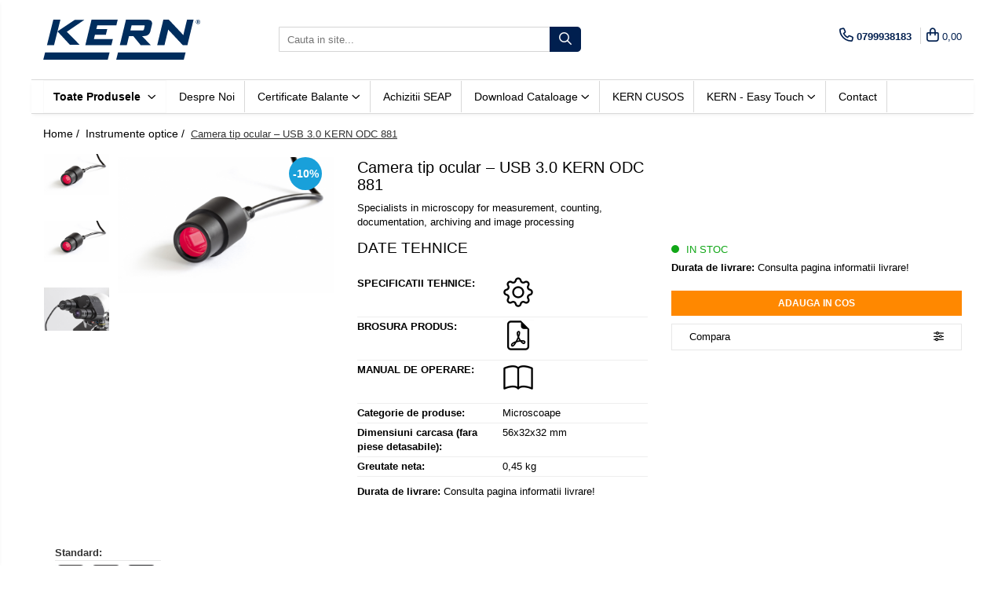

--- FILE ---
content_type: text/html; charset=UTF-8
request_url: https://www.kern-shop.ro/instrumente-optice/eyepiece-camera-usb-3-0-kern-odc-881.html
body_size: 40520
content:
<!DOCTYPE html>

<html lang="ro-ro">

	<head>
		<meta charset="UTF-8">

		<script src="https://gomagcdn.ro/themes/fashion/js/lazysizes.min.js?v=10141333-4.242" async=""></script>

		<script>
			function g_js(callbk){typeof callbk === 'function' ? window.addEventListener("DOMContentLoaded", callbk, false) : false;}
		</script>

					<link rel="icon" sizes="48x48" href="https://gomagcdn.ro/domains2/kern-shop.ro/files/favicon/favicon1967.png">
			<link rel="apple-touch-icon" sizes="180x180" href="https://gomagcdn.ro/domains2/kern-shop.ro/files/favicon/favicon1967.png">
		
		<style>
			/*body.loading{overflow:hidden;}
			body.loading #wrapper{opacity: 0;visibility: hidden;}
			body #wrapper{opacity: 1;visibility: visible;transition:all .1s ease-out;}*/

			.main-header .main-menu{min-height:43px;}
			.-g-hide{visibility:hidden;opacity:0;}

					</style>
		
		<link rel="preconnect" href="https://gomagcdn.ro"><link rel="dns-prefetch" href="https://fonts.googleapis.com" /><link rel="dns-prefetch" href="https://fonts.gstatic.com" /><link rel="dns-prefetch" href="https://www.facebook.com" /><link rel="dns-prefetch" href="https://www.googletagmanager.com" />

					<link rel="preload" as="image" href="https://gomagcdn.ro/domains2/kern-shop.ro/files/product/large/camera-tip-ocular-usb-3-0-kern-odc-881-527252.png"   >
		
		<link rel="preload" href="https://gomagcdn.ro/themes/fashion/js/plugins.js?v=10141333-4.242" as="script">

		
					<link rel="preload" href="https://www.kern-shop.ro/theme/default.js?v=41741854063" as="script">
				
		<link rel="preload" href="https://gomagcdn.ro/themes/fashion/js/dev.js?v=10141333-4.242" as="script">

		
					<link rel="stylesheet" href="https://gomagcdn.ro/themes/fashion/css/main-min.css?v=10141333-4.242-1" data-values='{"blockScripts": "1"}'>
		
					<link rel="stylesheet" href="https://www.kern-shop.ro/theme/default.css?v=41741854063">
		
						<link rel="stylesheet" href="https://gomagcdn.ro/themes/fashion/css/dev-style.css?v=10141333-4.242-1">
		
		
		
		<link rel="alternate" hreflang="x-default" href="https://www.kern-shop.ro/instrumente-optice/eyepiece-camera-usb-3-0-kern-odc-881.html">
							
		<meta name="expires" content="never">
		<meta name="revisit-after" content="1 days">
					<meta name="author" content="Gomag">
				<title>Cumpara Camera tip ocular  USB 3.0 KERN ODC 881 online - Preturi si oferte</title>


					<meta name="robots" content="index,follow" />
						
		<meta name="description" content="Descopera Camera tip ocular  USB 3.0 KERN ODC 881 la cele mai bune preturi. Comanda acum online si profita de livrare rapida si oferte exclusive.">
		<meta class="viewport" name="viewport" content="width=device-width, initial-scale=1.0, user-scalable=no">
							<meta property="og:description" content="Specialists in microscopy for measurement, counting, documentation, archiving and image processing"/>
							<meta property="og:image" content="https://gomagcdn.ro/domains2/kern-shop.ro/files/product/large/camera-tip-ocular-usb-3-0-kern-odc-881-527252.png"/>
															<link rel="canonical" href="https://www.kern-shop.ro/instrumente-optice/eyepiece-camera-usb-3-0-kern-odc-881.html" />
			<meta property="og:url" content="https://www.kern-shop.ro/instrumente-optice/eyepiece-camera-usb-3-0-kern-odc-881.html"/>
						
		<meta name="distribution" content="Global">
		<meta name="owner" content="www.kern-shop.ro">
		<meta name="publisher" content="www.kern-shop.ro">
		<meta name="rating" content="General">
		<meta name="copyright" content="Copyright www.kern-shop.ro 2026. All rights reserved">
		<link rel="search" href="https://www.kern-shop.ro/opensearch.ro.xml" type="application/opensearchdescription+xml" title="Cautare"/>

		
							<script src="https://gomagcdn.ro/themes/fashion/js/jquery-2.1.4.min.js"></script>
			<script defer src="https://gomagcdn.ro/themes/fashion/js/jquery.autocomplete.js?v=20181023"></script>
			<script src="https://gomagcdn.ro/themes/fashion/js/gomag.config.js?v=10141333-4.242"></script>
			<script src="https://gomagcdn.ro/themes/fashion/js/gomag.js?v=10141333-4.242"></script>
		
													<!-- Global site tag (gtag.js) - Google Analytics -->
<script async src="https://www.googletagmanager.com/gtag/js?id=G-804N1C2LVE"></script>
	<script>
 window.dataLayer = window.dataLayer || [];
  function gtag(){dataLayer.push(arguments);}
    var cookieValue = '';
  var name = 'g_c_consent' + "=";
  var decodedCookie = decodeURIComponent(document.cookie);
  var ca = decodedCookie.split(';');
  for(var i = 0; i <ca.length; i++) {
	var c = ca[i];
	while (c.charAt(0) == ' ') {
	  c = c.substring(1);
	}
	if (c.indexOf(name) == 0) {
	  cookieValue = c.substring(name.length, c.length);
	}
  }



if(cookieValue == ''){
	gtag('consent', 'default', {
	  'ad_storage': 'granted',
	  'ad_user_data': 'granted',
	  'ad_personalization': 'granted',
	  'analytics_storage': 'granted',
	  'personalization_storage': 'granted',
	  'functionality_storage': 'granted',
	  'security_storage': 'granted'
	});
	} else if(cookieValue != '-1'){


			gtag('consent', 'default', {
			'ad_storage': 'granted',
			'ad_user_data': 'granted',
			'ad_personalization': 'granted',
			'analytics_storage': 'granted',
			'personalization_storage': 'granted',
			'functionality_storage': 'granted',
			'security_storage': 'granted'
		});
	} else {
	 gtag('consent', 'default', {
		  'ad_storage': 'denied',
		  'ad_user_data': 'denied',
		  'ad_personalization': 'denied',
		  'analytics_storage': 'denied',
			'personalization_storage': 'denied',
			'functionality_storage': 'denied',
			'security_storage': 'denied'
		});

		 }
</script>
<script>

	
  gtag('js', new Date());

 
$.Gomag.bind('Cookie/Policy/Consent/Denied', function(){
	gtag('consent', 'update', {
		  'ad_storage': 'denied',
		  'ad_user_data': 'denied',
		  'ad_personalization': 'denied',
		  'analytics_storage': 'denied',
			'personalization_storage': 'denied',
			'functionality_storage': 'denied',
			'security_storage': 'denied'
		});
		})
$.Gomag.bind('Cookie/Policy/Consent/Granted', function(){
	gtag('consent', 'update', {
		  'ad_storage': 'granted',
		  'ad_user_data': 'granted',
		  'ad_personalization': 'granted',
		  'analytics_storage': 'granted',
			'personalization_storage': 'granted',
			'functionality_storage': 'granted',
			'security_storage': 'granted'
		});
		})
  gtag('config', 'G-804N1C2LVE', {allow_enhanced_conversions: true });
</script>
<script>
	function gaBuildProductVariant(product)
	{
		let _return = '';
		if(product.version != undefined)
		{
			$.each(product.version, function(i, a){
				_return += (_return == '' ? '' : ', ')+a.value;
			})
		}
		return _return;
	}

</script>
<script>
	$.Gomag.bind('Product/Add/To/Cart/After/Listing', function gaProductAddToCartLV4(event, data) {
		if(data.product !== undefined) {
			var gaProduct = false;
			if(typeof(gaProducts) != 'undefined' && gaProducts[data.product.id] != undefined)
			{
				gaProduct = gaProducts[data.product.id];

			}

			if(gaProduct == false)
			{
				gaProduct = {};
				gaProduct.item_id = data.product.id;
				gaProduct.currency = data.product.currency ? (String(data.product.currency).toLowerCase() == 'lei' ? 'RON' : data.product.currency) : 'RON';
				gaProduct.item_name =  data.product.name ;
				gaProduct.item_variant= gaBuildProductVariant(data.product);
				gaProduct.item_brand = data.product.brand;
				gaProduct.item_category = data.product.category;

			}

			gaProduct.price = parseFloat(data.product.price).toFixed(2);
			gaProduct.quantity = data.product.productQuantity;
			gtag("event", "add_to_cart", {
				currency: gaProduct.currency,
				value: parseFloat(gaProduct.price) * parseFloat(gaProduct.quantity),
				items: [
					gaProduct
				]
			});

		}
	})
	$.Gomag.bind('Product/Add/To/Cart/After/Details', function gaProductAddToCartDV4(event, data){

		if(data.product !== undefined){

			var gaProduct = false;
			if(
				typeof(gaProducts) != 'undefined'
				&&
				gaProducts[data.product.id] != undefined
			)
			{
				var gaProduct = gaProducts[data.product.id];
			}

			if(gaProduct == false)
			{
				gaProduct = {};
				gaProduct.item_id = data.product.id;
				gaProduct.currency = data.product.currency ? (String(data.product.currency).toLowerCase() == 'lei' ? 'RON' : data.product.currency) : 'RON';
				gaProduct.item_name =  data.product.name ;
				gaProduct.item_variant= gaBuildProductVariant(data.product);
				gaProduct.item_brand = data.product.brand;
				gaProduct.item_category = data.product.category;

			}

			gaProduct.price = parseFloat(data.product.price).toFixed(2);
			gaProduct.quantity = data.product.productQuantity;


			gtag("event", "add_to_cart", {
			  currency: gaProduct.currency,
			  value: parseFloat(gaProduct.price) * parseFloat(gaProduct.quantity),
			  items: [
				gaProduct
			  ]
			});
        }

	})
	 $.Gomag.bind('Product/Remove/From/Cart', function gaProductRemovedFromCartV4(event, data){
		var envData = $.Gomag.getEnvData();
		var products = envData.products;

		if(data.data.product !== undefined && products[data.data.product] !== undefined){


			var dataProduct = products[data.data.product];


			gaProduct = {};
			gaProduct.item_id = dataProduct.id;

			gaProduct.item_name =   dataProduct.name ;
			gaProduct.currency = dataProduct.currency ? (String(dataProduct.currency).toLowerCase() == 'lei' ? 'RON' : dataProduct.currency) : 'RON';
			gaProduct.item_category = dataProduct.category;
			gaProduct.item_brand = dataProduct.brand;
			gaProduct.price = parseFloat(dataProduct.price).toFixed(2);
			gaProduct.quantity = data.data.quantity;
			gaProduct.item_variant= gaBuildProductVariant(dataProduct);
			gtag("event", "remove_from_cart", {
			  currency: gaProduct.currency,
			  value: parseFloat(gaProduct.price) * parseFloat(gaProduct.quantity),
			  items: [
				gaProduct
			  ]
			});
        }

	});

	 $.Gomag.bind('Cart/Quantity/Update', function gaCartQuantityUpdateV4(event, data){
		var envData = $.Gomag.getEnvData();
		var products = envData.products;
		if(!data.data.finalQuantity || !data.data.initialQuantity)
		{
			return false;
		}
		var dataProduct = products[data.data.product];
		if(dataProduct == undefined)
		{
			return false;
		}

		gaProduct = {};
		gaProduct.item_id = dataProduct.id;
		gaProduct.currency = dataProduct.currency ? (String(dataProduct.currency).toLowerCase() == 'lei' ? 'RON' : dataProduct.currency) : 'RON';
		gaProduct.item_name =  dataProduct.name ;

		gaProduct.item_category = dataProduct.category;
		gaProduct.item_brand = dataProduct.brand;
		gaProduct.price = parseFloat(dataProduct.price).toFixed(2);
		gaProduct.item_variant= gaBuildProductVariant(dataProduct);
		if(parseFloat(data.data.initialQuantity) < parseFloat(data.data.finalQuantity))
		{
			var quantity = parseFloat(data.data.finalQuantity) - parseFloat(data.data.initialQuantity);
			gaProduct.quantity = quantity;

			gtag("event", "add_to_cart", {
			  currency: gaProduct.currency,
			  value: parseFloat(gaProduct.price) * parseFloat(gaProduct.quantity),
			  items: [
				gaProduct
			  ]
			});
		}
		else if(parseFloat(data.data.initialQuantity) > parseFloat(data.data.finalQuantity))
		{
			var quantity = parseFloat(data.data.initialQuantity) - parseFloat(data.data.finalQuantity);
			gaProduct.quantity = quantity;
			gtag("event", "remove_from_cart", {
			  currency: gaProduct.currency,
			  value: parseFloat(gaProduct.price) * parseFloat(gaProduct.quantity),
			  items: [
				gaProduct
			  ]
			});
		}

	});

</script>
<script>
function gmsc(name, value)
{
	if(value != undefined && value)
	{
		var expires = new Date();
		expires.setTime(expires.getTime() + parseInt(3600*24*1000*90));
		document.cookie = encodeURIComponent(name) + "=" + encodeURIComponent(value) + '; expires='+ expires.toUTCString() + "; path=/";
	}
}
let gmqs = window.location.search;
let gmup = new URLSearchParams(gmqs);
gmsc('g_sc', gmup.get('shop_campaign'));
gmsc('shop_utm_campaign', gmup.get('utm_campaign'));
gmsc('shop_utm_medium', gmup.get('utm_medium'));
gmsc('shop_utm_source', gmup.get('utm_source'));
</script><meta name="google-site-verification" content="bTlT976uCcM7Ty14rXs_Mhvru1z6LUMDSIguohBZLLc" />					
		
	</head>

	<body class="" style="">

		<script >
			function _addCss(url, attribute, value, loaded){
				var _s = document.createElement('link');
				_s.rel = 'stylesheet';
				_s.href = url;
				_s.type = 'text/css';
				if(attribute)
				{
					_s.setAttribute(attribute, value)
				}
				if(loaded){
					_s.onload = function(){
						var dom = document.getElementsByTagName('body')[0];
						//dom.classList.remove('loading');
					}
				}
				var _st = document.getElementsByTagName('link')[0];
				_st.parentNode.insertBefore(_s, _st);
			}
			//_addCss('https://fonts.googleapis.com/css2?family=Open+Sans:ital,wght@0,300;0,400;0,600;0,700;1,300;1,400&display=swap');
			_addCss('https://gomagcdn.ro/themes/_fonts/Open-Sans.css');

		</script>
		<script>
				/*setTimeout(
				  function()
				  {
				   document.getElementsByTagName('body')[0].classList.remove('loading');
				  }, 1000);*/
		</script>
							
		
		<div id="wrapper">
			<!-- BLOCK:5f2d9da7f489792b89031c0a4b842644 start -->
<div id="_cartSummary" class="hide"></div>

<script >
	$(document).ready(function() {

		$(document).on('keypress', '.-g-input-loader', function(){
			$(this).addClass('-g-input-loading');
		})

		$.Gomag.bind('Product/Add/To/Cart/After', function(eventResponse, properties)
		{
									var data = JSON.parse(properties.data);
			$('.q-cart').html(data.quantity);
			if(parseFloat(data.quantity) > 0)
			{
				$('.q-cart').removeClass('hide');
			}
			else
			{
				$('.q-cart').addClass('hide');
			}
			$('.cartPrice').html(data.subtotal + ' ' + data.currency);
			$('.cartProductCount').html(data.quantity);


		})
		$('#_cartSummary').on('updateCart', function(event, cart) {
			var t = $(this);

			$.get('https://www.kern-shop.ro/cart-update', {
				cart: cart
			}, function(data) {

				$('.q-cart').html(data.quantity);
				if(parseFloat(data.quantity) > 0)
				{
					$('.q-cart').removeClass('hide');
				}
				else
				{
					$('.q-cart').addClass('hide');
				}
				$('.cartPrice').html(data.subtotal + ' ' + data.currency);
				$('.cartProductCount').html(data.quantity);
			}, 'json');
			window.ga = window.ga || function() {
				(ga.q = ga.q || []).push(arguments)
			};
			ga('send', 'event', 'Buton', 'Click', 'Adauga_Cos');
		});

		if(window.gtag_report_conversion) {
			$(document).on("click", 'li.phone-m', function() {
				var phoneNo = $('li.phone-m').children( "a").attr('href');
				gtag_report_conversion(phoneNo);
			});

		}

	});
</script>


	<div class="cart-dd cart-side _cartShow cart-closed"></div>

<header class="main-header container-bg clearfix" data-block="headerBlock">
	<div class="discount-tape container-h full -g-hide" id="_gomagHellobar"></div>

		
	<div class="top-head-bg container-h full">

		<div class="top-head container-h">
			<div class="row">
				<div class="col-md-3 col-sm-3 col-xs-5 logo-h">
					
	<a href="https://www.kern-shop.ro" id="logo" data-pageId="2">
		<img src="https://gomagcdn.ro/domains2/kern-shop.ro/files/company/logo-566358921952432935.svg" fetchpriority="high" class="img-responsive" alt="Kern Shop Romania" title="Kern Shop Romania" width="200" height="50" style="width:auto;">
	</a>
				</div>
				<div class="col-md-4 col-sm-4 col-xs-7 main search-form-box">
					
<form name="search-form" class="search-form" action="https://www.kern-shop.ro/produse" id="_searchFormMainHeader">

	<input id="_autocompleteSearchMainHeader" name="c" class="input-placeholder -g-input-loader" type="text" placeholder="Cauta in site..." aria-label="Search"  value="">
	<button id="_doSearch" class="search-button" aria-hidden="true">
		<i class="fa fa-search" aria-hidden="true"></i>
	</button>

				<script >
			$(document).ready(function() {

				$('#_autocompleteSearchMainHeader').autocomplete({
					serviceUrl: 'https://www.kern-shop.ro/autocomplete',
					minChars: 2,
					deferRequestBy: 700,
					appendTo: '#_searchFormMainHeader',
					width: parseInt($('#_doSearch').offset().left) - parseInt($('#_autocompleteSearchMainHeader').offset().left),
					formatResult: function(suggestion, currentValue) {
						return suggestion.value;
					},
					onSelect: function(suggestion) {
						$(this).val(suggestion.data);
					},
					onSearchComplete: function(suggestion) {
						$(this).removeClass('-g-input-loading');
					}
				});
				$(document).on('click', '#_doSearch', function(e){
					e.preventDefault();
					if($('#_autocompleteSearchMainHeader').val() != '')
					{
						$('#_searchFormMainHeader').submit();
					}
				})
			});
		</script>
	

</form>
				</div>
				<div class="col-md-5 col-sm-5 acount-section">
					
<ul>
	<li class="search-m hide">
		<a href="#" class="-g-no-url" aria-label="Cauta in site..." data-pageId="">
			<i class="fa fa-search search-open" aria-hidden="true"></i>
			<i style="display:none" class="fa fa-times search-close" aria-hidden="true"></i>
		</a>
	</li>
	<li class="-g-user-icon -g-user-icon-empty">
			
	</li>
	
				<li class="contact-header">
			<a href="tel:0799938183" aria-label="Contacteaza-ne" data-pageId="3">
				<i class="fa fa-phone" aria-hidden="true"></i>
								<span>0799938183</span>
			</a>
		</li>
			<li class="wishlist-header hide">
		<a href="https://www.kern-shop.ro/wishlist" aria-label="Wishlist" data-pageId="28">
			<span class="-g-wishlist-product-count -g-hide"></span>
			<i class="fa fa-heart-o" aria-hidden="true"></i>
			<span class="">Favorite</span>
		</a>
	</li>
	<li class="cart-header-btn cart">
		<a class="cart-drop _showCartHeader" href="https://www.kern-shop.ro/cos-de-cumparaturi" aria-label="Cos de cumparaturi">
			<span class="q-cart hide">0</span>
			<i class="fa fa-shopping-bag" aria-hidden="true"></i>
			<span class="count cartPrice">0,00
				
			</span>
		</a>
			</li>

	</ul>

	<script>
		$(document).ready(function() {
			//Cart
							$.Gomag.bind('Product/Add/To/Cart/Validate', function(){
					if($('#-g-cart-dropdown').length)
					{
						$('.close-side-cart').click();
						$('#-g-cart-dropdown').remove();
					}
				})
				$(document).on('click', '.cart', function(e){
					e.preventDefault();
					$.Gomag.showCartSummary('div._cartShow');
					if($('.cart-side').length){
						$('.menu-wrapper').addClass('cart_side_opened');
					}
				});
				$(document).on('click', '.close-side-cart', function(){
					$.Gomag.hideCartSummary('div._cartShow');
					$('div._cartShow').removeClass('cart-open');
					if($('.cart-side').length){
						$('.menu-wrapper').removeClass('cart_side_opened');
					}
					$.Gomag.getUserAjaxData();
				});
						$(document).on('click', '.dropdown-toggle', function() {
				window.location = $(this).attr('href');
			})
		})
	</script>

				</div>
			</div>
		</div>
	</div>


<div id="navigation">
	<nav id="main-menu" class="main-menu container-h full clearfix">
		<a href="#" class="menu-trg -g-no-url" title="Produse">
			<span>&nbsp;</span>
		</a>
		
<div class="container-h nav-menu-hh clearfix">

	<!-- BASE MENU -->
	<ul class="
			nav-menu base-menu
			
			
		">

		<li class="all-product-button menu-drop">
			<a class="" href="#mm-2">Toate Produsele <i class="fa fa-angle-down"></i></a>
			<div class="menu-dd">
				

	<ul class="FH">
			
		<li class="ifDrop __GomagMM ">
							<a
					href="https://www.kern-shop.ro/balante-de-laborator"
					class="  "
					rel="  "
					
					title="Balante de laborator"
					data-Gomag=''
					data-block-name="mainMenuD0"
					data-pageId= "80"
					data-block="mainMenuD">
											<span class="list">Balante de laborator</span>
						<i class="fa fa-angle-right"></i>
				</a>

										<ul class="drop-list clearfix w100">
															<li class="image">
																	</li>
																																						<li class="fl">
										<div class="col">
											<p class="title">
												<a
												href="https://www.kern-shop.ro/balante-de-laborator"
												class="title    "
												rel="  "
												
												title="Balante de laborator"
												data-Gomag=''
												data-block-name="mainMenuD1"
												data-block="mainMenuD"
												data-pageId= "80"
												>
																										Balante de laborator
												</a>
											</p>
																																															<a
														href="https://www.kern-shop.ro/analizator-umiditate"
														rel="  "
														
														title="Analizator umiditate"
														class="    "
														data-Gomag=''
														data-block-name="mainMenuD2"
														data-block="mainMenuD"
														data-pageId="6"
													>
																												<i class="fa fa-angle-right"></i>
														<span>Analizator umiditate</span>
													</a>
																									<a
														href="https://www.kern-shop.ro/balante-de-buzunar"
														rel="  "
														
														title="Balante de buzunar"
														class="    "
														data-Gomag=''
														data-block-name="mainMenuD2"
														data-block="mainMenuD"
														data-pageId="6"
													>
																												<i class="fa fa-angle-right"></i>
														<span>Balante de buzunar</span>
													</a>
																									<a
														href="https://www.kern-shop.ro/balante-scolare"
														rel="  "
														
														title="Balante scolare"
														class="    "
														data-Gomag=''
														data-block-name="mainMenuD2"
														data-block="mainMenuD"
														data-pageId="6"
													>
																												<i class="fa fa-angle-right"></i>
														<span>Balante scolare</span>
													</a>
																									<a
														href="https://www.kern-shop.ro/balante-analitice"
														rel="  "
														
														title="Balante analitice"
														class="    "
														data-Gomag=''
														data-block-name="mainMenuD2"
														data-block="mainMenuD"
														data-pageId="6"
													>
																												<i class="fa fa-angle-right"></i>
														<span>Balante analitice</span>
													</a>
																									<a
														href="https://www.kern-shop.ro/balante-de-precizie"
														rel="  "
														
														title="Balante de precizie"
														class="    "
														data-Gomag=''
														data-block-name="mainMenuD2"
														data-block="mainMenuD"
														data-pageId="6"
													>
																												<i class="fa fa-angle-right"></i>
														<span>Balante de precizie</span>
													</a>
																							
										</div>
									</li>
																													</ul>
									
		</li>
		
		<li class="ifDrop __GomagMM ">
							<a
					href="https://www.kern-shop.ro/cantare-industriale"
					class="  "
					rel="  "
					
					title="Cantare industriale"
					data-Gomag=''
					data-block-name="mainMenuD0"
					data-pageId= "80"
					data-block="mainMenuD">
											<span class="list">Cantare industriale</span>
						<i class="fa fa-angle-right"></i>
				</a>

										<ul class="drop-list clearfix w100">
															<li class="image">
																	</li>
																																						<li class="fl">
										<div class="col">
											<p class="title">
												<a
												href="https://www.kern-shop.ro/cantare-industriale"
												class="title    "
												rel="  "
												
												title="Cantare industriale"
												data-Gomag=''
												data-block-name="mainMenuD1"
												data-block="mainMenuD"
												data-pageId= "80"
												>
																										Cantare industriale
												</a>
											</p>
																																															<a
														href="https://www.kern-shop.ro/cantare-alimentare"
														rel="  "
														
														title="Cantare alimentare"
														class="    "
														data-Gomag=''
														data-block-name="mainMenuD2"
														data-block="mainMenuD"
														data-pageId="9"
													>
																												<i class="fa fa-angle-right"></i>
														<span>Cantare alimentare</span>
													</a>
																									<a
														href="https://www.kern-shop.ro/cantare-cu-afisare-pret-361"
														rel="  "
														
														title="Cantare cu afisare pret"
														class="    "
														data-Gomag=''
														data-block-name="mainMenuD2"
														data-block="mainMenuD"
														data-pageId="9"
													>
																												<i class="fa fa-angle-right"></i>
														<span>Cantare cu afisare pret</span>
													</a>
																									<a
														href="https://www.kern-shop.ro/cantare-cu-carlig"
														rel="  "
														
														title="Cantare cu carlig"
														class="    "
														data-Gomag=''
														data-block-name="mainMenuD2"
														data-block="mainMenuD"
														data-pageId="9"
													>
																												<i class="fa fa-angle-right"></i>
														<span>Cantare cu carlig</span>
													</a>
																									<a
														href="https://www.kern-shop.ro/cantare-cu-platfoma-363"
														rel="  "
														
														title="Cantare cu platfoma"
														class="    "
														data-Gomag=''
														data-block-name="mainMenuD2"
														data-block="mainMenuD"
														data-pageId="9"
													>
																												<i class="fa fa-angle-right"></i>
														<span>Cantare cu platfoma</span>
													</a>
																									<a
														href="https://www.kern-shop.ro/cantare-de-banc-367"
														rel="  "
														
														title="Cantare de banc"
														class="    "
														data-Gomag=''
														data-block-name="mainMenuD2"
														data-block="mainMenuD"
														data-pageId="9"
													>
																												<i class="fa fa-angle-right"></i>
														<span>Cantare de banc</span>
													</a>
																									<a
														href="https://www.kern-shop.ro/cantare-de-numarare-368"
														rel="  "
														
														title="Cantare de numarare"
														class="    "
														data-Gomag=''
														data-block-name="mainMenuD2"
														data-block="mainMenuD"
														data-pageId="9"
													>
																												<i class="fa fa-angle-right"></i>
														<span>Cantare de numarare</span>
													</a>
																									<a
														href="https://www.kern-shop.ro/cantare-de-podea-369"
														rel="  "
														
														title="Cantare de podea"
														class="    "
														data-Gomag=''
														data-block-name="mainMenuD2"
														data-block="mainMenuD"
														data-pageId="9"
													>
																												<i class="fa fa-angle-right"></i>
														<span>Cantare de podea</span>
													</a>
																									<a
														href="https://www.kern-shop.ro/cantare-drive-through-370"
														rel="  "
														
														title="Cantare drive-through"
														class="    "
														data-Gomag=''
														data-block-name="mainMenuD2"
														data-block="mainMenuD"
														data-pageId="9"
													>
																												<i class="fa fa-angle-right"></i>
														<span>Cantare drive-through</span>
													</a>
																									<a
														href="https://www.kern-shop.ro/cantare-pentru-paleti-372"
														rel="  "
														
														title="Cantare pentru paleti"
														class="    "
														data-Gomag=''
														data-block-name="mainMenuD2"
														data-block="mainMenuD"
														data-pageId="9"
													>
																												<i class="fa fa-angle-right"></i>
														<span>Cantare pentru paleti</span>
													</a>
																									<a
														href="https://www.kern-shop.ro/punti-de-cantarire"
														rel="  "
														
														title="Punti de cantarire"
														class="    "
														data-Gomag=''
														data-block-name="mainMenuD2"
														data-block="mainMenuD"
														data-pageId="9"
													>
																												<i class="fa fa-angle-right"></i>
														<span>Punti de cantarire</span>
													</a>
																									<a
														href="https://www.kern-shop.ro/cantare-pentru-macara"
														rel="  "
														
														title="Cantare pentru macara"
														class="    "
														data-Gomag=''
														data-block-name="mainMenuD2"
														data-block="mainMenuD"
														data-pageId="9"
													>
																												<i class="fa fa-angle-right"></i>
														<span>Cantare pentru macara</span>
													</a>
																							
										</div>
									</li>
																													</ul>
									
		</li>
		
		<li class="ifDrop __GomagMM ">
							<a
					href="https://www.kern-shop.ro/cantare-medicale"
					class="  "
					rel="  "
					
					title="Cantare medicale"
					data-Gomag=''
					data-block-name="mainMenuD0"
					data-pageId= "80"
					data-block="mainMenuD">
											<span class="list">Cantare medicale</span>
						<i class="fa fa-angle-right"></i>
				</a>

										<ul class="drop-list clearfix w100">
															<li class="image">
																	</li>
																																						<li class="fl">
										<div class="col">
											<p class="title">
												<a
												href="https://www.kern-shop.ro/cantare-medicale"
												class="title    "
												rel="  "
												
												title="Cantare medicale"
												data-Gomag=''
												data-block-name="mainMenuD1"
												data-block="mainMenuD"
												data-pageId= "80"
												>
																										Cantare medicale
												</a>
											</p>
																																															<a
														href="https://www.kern-shop.ro/cantar-cu-balustrada"
														rel="  "
														
														title="Cantar cu balustrada"
														class="    "
														data-Gomag=''
														data-block-name="mainMenuD2"
														data-block="mainMenuD"
														data-pageId="10"
													>
																												<i class="fa fa-angle-right"></i>
														<span>Cantar cu balustrada</span>
													</a>
																									<a
														href="https://www.kern-shop.ro/cantare-bebelusi-360"
														rel="  "
														
														title="Cantare bebelusi"
														class="    "
														data-Gomag=''
														data-block-name="mainMenuD2"
														data-block="mainMenuD"
														data-pageId="10"
													>
																												<i class="fa fa-angle-right"></i>
														<span>Cantare bebelusi</span>
													</a>
																									<a
														href="https://www.kern-shop.ro/cantare-cu-platforma-pentru-scaune-cu-rotile-364"
														rel="  "
														
														title="Cantare cu platforma pentru scaune cu rotile"
														class="    "
														data-Gomag=''
														data-block-name="mainMenuD2"
														data-block="mainMenuD"
														data-pageId="10"
													>
																												<i class="fa fa-angle-right"></i>
														<span>Cantare cu platforma pentru scaune cu rotile</span>
													</a>
																									<a
														href="https://www.kern-shop.ro/cantare-cu-scaun-365"
														rel="  "
														
														title="Cantare cu scaun"
														class="    "
														data-Gomag=''
														data-block-name="mainMenuD2"
														data-block="mainMenuD"
														data-pageId="10"
													>
																												<i class="fa fa-angle-right"></i>
														<span>Cantare cu scaun</span>
													</a>
																									<a
														href="https://www.kern-shop.ro/cantare-de-baie-366"
														rel="  "
														
														title="Cantare de baie"
														class="    "
														data-Gomag=''
														data-block-name="mainMenuD2"
														data-block="mainMenuD"
														data-pageId="10"
													>
																												<i class="fa fa-angle-right"></i>
														<span>Cantare de baie</span>
													</a>
																									<a
														href="https://www.kern-shop.ro/cantare-pentru-organe-371"
														rel="  "
														
														title="Cantare pentru organe"
														class="    "
														data-Gomag=''
														data-block-name="mainMenuD2"
														data-block="mainMenuD"
														data-pageId="10"
													>
																												<i class="fa fa-angle-right"></i>
														<span>Cantare pentru organe</span>
													</a>
																									<a
														href="https://www.kern-shop.ro/cantare-personale-373"
														rel="  "
														
														title="Cantare personale"
														class="    "
														data-Gomag=''
														data-block-name="mainMenuD2"
														data-block="mainMenuD"
														data-pageId="10"
													>
																												<i class="fa fa-angle-right"></i>
														<span>Cantare personale</span>
													</a>
																									<a
														href="https://www.kern-shop.ro/dinamometre-de-mana-397"
														rel="  "
														
														title="Dinamometre de mana"
														class="    "
														data-Gomag=''
														data-block-name="mainMenuD2"
														data-block="mainMenuD"
														data-pageId="10"
													>
																												<i class="fa fa-angle-right"></i>
														<span>Dinamometre de mana</span>
													</a>
																									<a
														href="https://www.kern-shop.ro/masurare-dimensiuni-corporale"
														rel="  "
														
														title="Masurare dimensiuni corporale"
														class="    "
														data-Gomag=''
														data-block-name="mainMenuD2"
														data-block="mainMenuD"
														data-pageId="10"
													>
																												<i class="fa fa-angle-right"></i>
														<span>Masurare dimensiuni corporale</span>
													</a>
																							
										</div>
									</li>
																													</ul>
									
		</li>
		
		<li class="ifDrop __GomagMM ">
							<a
					href="#"
					class="  -g-no-url "
					rel="  "
					
					title="Sisteme Industry 4.0"
					data-Gomag=''
					data-block-name="mainMenuD0"
					data-pageId= "80"
					data-block="mainMenuD">
											<span class="list">Sisteme Industry 4.0</span>
						<i class="fa fa-angle-right"></i>
				</a>

										<ul class="drop-list clearfix w100">
															<li class="image">
																	</li>
																																						<li class="fl">
										<div class="col">
											<p class="title">
												<a
												href="https://www.kern-shop.ro/sisteme-de-cantarire-industry-4-0-481"
												class="title    "
												rel="  "
												
												title="Sisteme de cantarire Industry 4.0"
												data-Gomag=''
												data-block-name="mainMenuD1"
												data-block="mainMenuD"
												data-pageId= "80"
												>
																										Sisteme de cantarire Industry 4.0
												</a>
											</p>
																						
										</div>
									</li>
																													</ul>
									
		</li>
		
		<li class="ifDrop __GomagMM ">
							<a
					href="#"
					class="  -g-no-url "
					rel="  "
					
					title="Greutati de testare"
					data-Gomag=''
					data-block-name="mainMenuD0"
					data-pageId= "80"
					data-block="mainMenuD">
											<span class="list">Greutati de testare</span>
						<i class="fa fa-angle-right"></i>
				</a>

										<ul class="drop-list clearfix w100">
															<li class="image">
																	</li>
																																						<li class="fl">
										<div class="col">
											<p class="title">
												<a
												href="https://www.kern-shop.ro/accesorii-greutati"
												class="title    "
												rel="  "
												
												title="Accesorii greutati"
												data-Gomag=''
												data-block-name="mainMenuD1"
												data-block="mainMenuD"
												data-pageId= "80"
												>
																										Accesorii greutati
												</a>
											</p>
																																															<a
														href="https://www.kern-shop.ro/cutii-din-aluminiu"
														rel="  "
														
														title="Cutii din aluminiu"
														class="    "
														data-Gomag=''
														data-block-name="mainMenuD2"
														data-block="mainMenuD"
														data-pageId="12"
													>
																												<i class="fa fa-angle-right"></i>
														<span>Cutii din aluminiu</span>
													</a>
																									<a
														href="https://www.kern-shop.ro/cutii-din-lemn"
														rel="  "
														
														title="Cutii din lemn"
														class="    "
														data-Gomag=''
														data-block-name="mainMenuD2"
														data-block="mainMenuD"
														data-pageId="12"
													>
																												<i class="fa fa-angle-right"></i>
														<span>Cutii din lemn</span>
													</a>
																									<a
														href="https://www.kern-shop.ro/cutii-din-plastic"
														rel="  "
														
														title="Cutii din plastic"
														class="    "
														data-Gomag=''
														data-block-name="mainMenuD2"
														data-block="mainMenuD"
														data-pageId="12"
													>
																												<i class="fa fa-angle-right"></i>
														<span>Cutii din plastic</span>
													</a>
																									<a
														href="https://www.kern-shop.ro/manipulare-greutati"
														rel="  "
														
														title="Manipulare greutati"
														class="    "
														data-Gomag=''
														data-block-name="mainMenuD2"
														data-block="mainMenuD"
														data-pageId="12"
													>
																												<i class="fa fa-angle-right"></i>
														<span>Manipulare greutati</span>
													</a>
																									<a
														href="https://www.kern-shop.ro/manusi"
														rel="  "
														
														title="Manusi"
														class="    "
														data-Gomag=''
														data-block-name="mainMenuD2"
														data-block="mainMenuD"
														data-pageId="12"
													>
																												<i class="fa fa-angle-right"></i>
														<span>Manusi</span>
													</a>
																									<a
														href="https://www.kern-shop.ro/pensete"
														rel="  "
														
														title="Pensete"
														class="    "
														data-Gomag=''
														data-block-name="mainMenuD2"
														data-block="mainMenuD"
														data-pageId="12"
													>
																												<i class="fa fa-angle-right"></i>
														<span>Pensete</span>
													</a>
																									<a
														href="https://www.kern-shop.ro/pensule"
														rel="  "
														
														title="Pensule"
														class="    "
														data-Gomag=''
														data-block-name="mainMenuD2"
														data-block="mainMenuD"
														data-pageId="12"
													>
																												<i class="fa fa-angle-right"></i>
														<span>Pensule</span>
													</a>
																									<a
														href="https://www.kern-shop.ro/set-verificare-minimal"
														rel="  "
														
														title="Set verificare minimal"
														class="    "
														data-Gomag=''
														data-block-name="mainMenuD2"
														data-block="mainMenuD"
														data-pageId="12"
													>
																												<i class="fa fa-angle-right"></i>
														<span>Set verificare minimal</span>
													</a>
																									<a
														href="https://www.kern-shop.ro/cutii-pentru-clean-room"
														rel="  "
														
														title="Cutii pentru clean room"
														class="    "
														data-Gomag=''
														data-block-name="mainMenuD2"
														data-block="mainMenuD"
														data-pageId="12"
													>
																												<i class="fa fa-angle-right"></i>
														<span>Cutii pentru clean room</span>
													</a>
																									<a
														href="https://www.kern-shop.ro/cutii-din-pom"
														rel="  "
														
														title="Cutii din POM"
														class="    "
														data-Gomag=''
														data-block-name="mainMenuD2"
														data-block="mainMenuD"
														data-pageId="12"
													>
																												<i class="fa fa-angle-right"></i>
														<span>Cutii din POM</span>
													</a>
																							
										</div>
									</li>
																																<li class="fl">
										<div class="col">
											<p class="title">
												<a
												href="https://www.kern-shop.ro/seturi-de-greutati"
												class="title    "
												rel="  "
												
												title="Seturi de greutati"
												data-Gomag=''
												data-block-name="mainMenuD1"
												data-block="mainMenuD"
												data-pageId= "80"
												>
																										Seturi de greutati
												</a>
											</p>
																																															<a
														href="https://www.kern-shop.ro/oiml-e1-443"
														rel="  "
														
														title="OIML E1"
														class="    "
														data-Gomag=''
														data-block-name="mainMenuD2"
														data-block="mainMenuD"
														data-pageId="12"
													>
																												<i class="fa fa-angle-right"></i>
														<span>OIML E1</span>
													</a>
																									<a
														href="https://www.kern-shop.ro/oiml-e2-446"
														rel="  "
														
														title="OIML E2"
														class="    "
														data-Gomag=''
														data-block-name="mainMenuD2"
														data-block="mainMenuD"
														data-pageId="12"
													>
																												<i class="fa fa-angle-right"></i>
														<span>OIML E2</span>
													</a>
																									<a
														href="https://www.kern-shop.ro/oiml-f1-448"
														rel="  "
														
														title="OIML F1"
														class="    "
														data-Gomag=''
														data-block-name="mainMenuD2"
														data-block="mainMenuD"
														data-pageId="12"
													>
																												<i class="fa fa-angle-right"></i>
														<span>OIML F1</span>
													</a>
																									<a
														href="https://www.kern-shop.ro/oiml-f2-450"
														rel="  "
														
														title="OIML F2"
														class="    "
														data-Gomag=''
														data-block-name="mainMenuD2"
														data-block="mainMenuD"
														data-pageId="12"
													>
																												<i class="fa fa-angle-right"></i>
														<span>OIML F2</span>
													</a>
																									<a
														href="https://www.kern-shop.ro/oiml-m1-452"
														rel="  "
														
														title="OIML M1"
														class="    "
														data-Gomag=''
														data-block-name="mainMenuD2"
														data-block="mainMenuD"
														data-pageId="12"
													>
																												<i class="fa fa-angle-right"></i>
														<span>OIML M1</span>
													</a>
																									<a
														href="https://www.kern-shop.ro/oiml-m2-454"
														rel="  "
														
														title="OIML M2"
														class="    "
														data-Gomag=''
														data-block-name="mainMenuD2"
														data-block="mainMenuD"
														data-pageId="12"
													>
																												<i class="fa fa-angle-right"></i>
														<span>OIML M2</span>
													</a>
																									<a
														href="https://www.kern-shop.ro/oiml-m3-456"
														rel="  "
														
														title="OIML M3"
														class="    "
														data-Gomag=''
														data-block-name="mainMenuD2"
														data-block="mainMenuD"
														data-pageId="12"
													>
																												<i class="fa fa-angle-right"></i>
														<span>OIML M3</span>
													</a>
																							
										</div>
									</li>
																																<li class="fl">
										<div class="col">
											<p class="title">
												<a
												href="https://www.kern-shop.ro/greutati-individuale"
												class="title    "
												rel="  "
												
												title="Greutati individuale"
												data-Gomag=''
												data-block-name="mainMenuD1"
												data-block="mainMenuD"
												data-pageId= "80"
												>
																										Greutati individuale
												</a>
											</p>
																																															<a
														href="https://www.kern-shop.ro/oiml-e1-445"
														rel="  "
														
														title="OIML E1"
														class="    "
														data-Gomag=''
														data-block-name="mainMenuD2"
														data-block="mainMenuD"
														data-pageId="12"
													>
																												<i class="fa fa-angle-right"></i>
														<span>OIML E1</span>
													</a>
																									<a
														href="https://www.kern-shop.ro/oiml-e2-447"
														rel="  "
														
														title="OIML E2"
														class="    "
														data-Gomag=''
														data-block-name="mainMenuD2"
														data-block="mainMenuD"
														data-pageId="12"
													>
																												<i class="fa fa-angle-right"></i>
														<span>OIML E2</span>
													</a>
																									<a
														href="https://www.kern-shop.ro/oiml-f1-449"
														rel="  "
														
														title="OIML F1"
														class="    "
														data-Gomag=''
														data-block-name="mainMenuD2"
														data-block="mainMenuD"
														data-pageId="12"
													>
																												<i class="fa fa-angle-right"></i>
														<span>OIML F1</span>
													</a>
																									<a
														href="https://www.kern-shop.ro/oiml-f2-451"
														rel="  "
														
														title="OIML F2"
														class="    "
														data-Gomag=''
														data-block-name="mainMenuD2"
														data-block="mainMenuD"
														data-pageId="12"
													>
																												<i class="fa fa-angle-right"></i>
														<span>OIML F2</span>
													</a>
																									<a
														href="https://www.kern-shop.ro/oiml-m1-453"
														rel="  "
														
														title="OIML M1"
														class="    "
														data-Gomag=''
														data-block-name="mainMenuD2"
														data-block="mainMenuD"
														data-pageId="12"
													>
																												<i class="fa fa-angle-right"></i>
														<span>OIML M1</span>
													</a>
																									<a
														href="https://www.kern-shop.ro/oiml-m2-455"
														rel="  "
														
														title="OIML M2"
														class="    "
														data-Gomag=''
														data-block-name="mainMenuD2"
														data-block="mainMenuD"
														data-pageId="12"
													>
																												<i class="fa fa-angle-right"></i>
														<span>OIML M2</span>
													</a>
																									<a
														href="https://www.kern-shop.ro/oiml-m3-457"
														rel="  "
														
														title="OIML M3"
														class="    "
														data-Gomag=''
														data-block-name="mainMenuD2"
														data-block="mainMenuD"
														data-pageId="12"
													>
																												<i class="fa fa-angle-right"></i>
														<span>OIML M3</span>
													</a>
																									<a
														href="https://www.kern-shop.ro/greutati-newtoniene"
														rel="  "
														
														title="Greutati newtoniene"
														class="    "
														data-Gomag=''
														data-block-name="mainMenuD2"
														data-block="mainMenuD"
														data-pageId="12"
													>
																												<i class="fa fa-angle-right"></i>
														<span>Greutati newtoniene</span>
													</a>
																									<a
														href="https://www.kern-shop.ro/bare-suport"
														rel="  "
														
														title="Bare suport"
														class="    "
														data-Gomag=''
														data-block-name="mainMenuD2"
														data-block="mainMenuD"
														data-pageId="12"
													>
																												<i class="fa fa-angle-right"></i>
														<span>Bare suport</span>
													</a>
																									<a
														href="https://www.kern-shop.ro/bare-suport-newtoniene"
														rel="  "
														
														title="Bare suport (Newtoniene)"
														class="    "
														data-Gomag=''
														data-block-name="mainMenuD2"
														data-block="mainMenuD"
														data-pageId="12"
													>
																												<i class="fa fa-angle-right"></i>
														<span>Bare suport (Newtoniene)</span>
													</a>
																							
										</div>
									</li>
																													</ul>
									
		</li>
		
		<li class="ifDrop __GomagMM ">
							<a
					href="#"
					class="  -g-no-url "
					rel="  "
					
					title="Instrumente de masurare"
					data-Gomag=''
					data-block-name="mainMenuD0"
					data-pageId= "80"
					data-block="mainMenuD">
											<span class="list">Instrumente de masurare</span>
						<i class="fa fa-angle-right"></i>
				</a>

										<ul class="drop-list clearfix w100">
															<li class="image">
																	</li>
																																						<li class="fl">
										<div class="col">
											<p class="title">
												<a
												href="https://www.kern-shop.ro/celule-de-forta"
												class="title    "
												rel="  "
												
												title="Celule de forta"
												data-Gomag=''
												data-block-name="mainMenuD1"
												data-block="mainMenuD"
												data-pageId= "80"
												>
																										Celule de forta
												</a>
											</p>
																																															<a
														href="https://www.kern-shop.ro/celule-de-sarcina"
														rel="  "
														
														title="Celule de sarcina"
														class="    "
														data-Gomag=''
														data-block-name="mainMenuD2"
														data-block="mainMenuD"
														data-pageId="13"
													>
																												<i class="fa fa-angle-right"></i>
														<span>Celule de sarcina</span>
													</a>
																									<a
														href="https://www.kern-shop.ro/celule-masurare-masa"
														rel="  "
														
														title="Celule masurare masa"
														class="    "
														data-Gomag=''
														data-block-name="mainMenuD2"
														data-block="mainMenuD"
														data-pageId="13"
													>
																												<i class="fa fa-angle-right"></i>
														<span>Celule masurare masa</span>
													</a>
																									<a
														href="https://www.kern-shop.ro/senzori-de-cuplu-474"
														rel="  "
														
														title="Senzori de cuplu"
														class="    "
														data-Gomag=''
														data-block-name="mainMenuD2"
														data-block="mainMenuD"
														data-pageId="13"
													>
																												<i class="fa fa-angle-right"></i>
														<span>Senzori de cuplu</span>
													</a>
																							
										</div>
									</li>
																																<li class="fl">
										<div class="col">
											<p class="title">
												<a
												href="https://www.kern-shop.ro/durometre"
												class="title    "
												rel="  "
												
												title="Durometre"
												data-Gomag=''
												data-block-name="mainMenuD1"
												data-block="mainMenuD"
												data-pageId= "80"
												>
																										Durometre
												</a>
											</p>
																																															<a
														href="https://www.kern-shop.ro/durometre-pentru-metale-leeb"
														rel="  "
														
														title="Durometre pentru metale (Leeb)"
														class="    "
														data-Gomag=''
														data-block-name="mainMenuD2"
														data-block="mainMenuD"
														data-pageId="13"
													>
																												<i class="fa fa-angle-right"></i>
														<span>Durometre pentru metale (Leeb)</span>
													</a>
																									<a
														href="https://www.kern-shop.ro/durometre-pentru-metale-uci"
														rel="  "
														
														title="Durometre pentru metale (UCI)"
														class="    "
														data-Gomag=''
														data-block-name="mainMenuD2"
														data-block="mainMenuD"
														data-pageId="13"
													>
																												<i class="fa fa-angle-right"></i>
														<span>Durometre pentru metale (UCI)</span>
													</a>
																									<a
														href="https://www.kern-shop.ro/durometre-pentru-plastic-shore"
														rel="  "
														
														title="Durometre pentru plastic (Shore)"
														class="    "
														data-Gomag=''
														data-block-name="mainMenuD2"
														data-block="mainMenuD"
														data-pageId="13"
													>
																												<i class="fa fa-angle-right"></i>
														<span>Durometre pentru plastic (Shore)</span>
													</a>
																							
										</div>
									</li>
																																<li class="fl">
										<div class="col">
											<p class="title">
												<a
												href="https://www.kern-shop.ro/dispozitive-de-masurare-a-lungimii-426"
												class="title    "
												rel="  "
												
												title="Dispozitive de masurare a lungimii"
												data-Gomag=''
												data-block-name="mainMenuD1"
												data-block="mainMenuD"
												data-pageId= "80"
												>
																										Dispozitive de masurare a lungimii
												</a>
											</p>
																																															<a
														href="https://www.kern-shop.ro/masurare-metrica-a-lungimii"
														rel="  "
														
														title="Masurare metrica a lungimii"
														class="    "
														data-Gomag=''
														data-block-name="mainMenuD2"
														data-block="mainMenuD"
														data-pageId="13"
													>
																												<i class="fa fa-angle-right"></i>
														<span>Masurare metrica a lungimii</span>
													</a>
																							
										</div>
									</li>
																																<li class="fl">
										<div class="col">
											<p class="title">
												<a
												href="https://www.kern-shop.ro/componente-pentru-masurare-512"
												class="title    "
												rel="  "
												
												title="Componente pentru masurare"
												data-Gomag=''
												data-block-name="mainMenuD1"
												data-block="mainMenuD"
												data-pageId= "80"
												>
																										Componente pentru masurare
												</a>
											</p>
																																															<a
														href="https://www.kern-shop.ro/transmitatoare"
														rel="  "
														
														title="Transmitatoare"
														class="    "
														data-Gomag=''
														data-block-name="mainMenuD2"
														data-block="mainMenuD"
														data-pageId="13"
													>
																												<i class="fa fa-angle-right"></i>
														<span>Transmitatoare</span>
													</a>
																							
										</div>
									</li>
																																<li class="fl">
										<div class="col">
											<p class="title">
												<a
												href="https://www.kern-shop.ro/colorimetre"
												class="title    "
												rel="  "
												
												title="Colorimetre"
												data-Gomag=''
												data-block-name="mainMenuD1"
												data-block="mainMenuD"
												data-pageId= "80"
												>
																										Colorimetre
												</a>
											</p>
																						
										</div>
									</li>
																																<li class="fl">
										<div class="col">
											<p class="title">
												<a
												href="https://www.kern-shop.ro/masurare-forta"
												class="title    "
												rel="  "
												
												title="Masurare forta"
												data-Gomag=''
												data-block-name="mainMenuD1"
												data-block="mainMenuD"
												data-pageId= "80"
												>
																										Masurare forta
												</a>
											</p>
																																															<a
														href="https://www.kern-shop.ro/bacuri-cu-surub"
														rel="  "
														
														title="Bacuri cu surub"
														class="    "
														data-Gomag=''
														data-block-name="mainMenuD2"
														data-block="mainMenuD"
														data-pageId="13"
													>
																												<i class="fa fa-angle-right"></i>
														<span>Bacuri cu surub</span>
													</a>
																									<a
														href="https://www.kern-shop.ro/masurarea-fortei-digital"
														rel="  "
														
														title="Masurarea fortei - Digital"
														class="    "
														data-Gomag=''
														data-block-name="mainMenuD2"
														data-block="mainMenuD"
														data-pageId="13"
													>
																												<i class="fa fa-angle-right"></i>
														<span>Masurarea fortei - Digital</span>
													</a>
																									<a
														href="https://www.kern-shop.ro/masurarea-mecanica-a-fortei"
														rel="  "
														
														title="Masurarea mecanica a fortei"
														class="    "
														data-Gomag=''
														data-block-name="mainMenuD2"
														data-block="mainMenuD"
														data-pageId="13"
													>
																												<i class="fa fa-angle-right"></i>
														<span>Masurarea mecanica a fortei</span>
													</a>
																									<a
														href="https://www.kern-shop.ro/testere-pietre-funerare-510"
														rel="  "
														
														title="Testere pietre funerare"
														class="    "
														data-Gomag=''
														data-block-name="mainMenuD2"
														data-block="mainMenuD"
														data-pageId="13"
													>
																												<i class="fa fa-angle-right"></i>
														<span>Testere pietre funerare</span>
													</a>
																							
										</div>
									</li>
																																<li class="fl">
										<div class="col">
											<p class="title">
												<a
												href="https://www.kern-shop.ro/masurare-cuplu"
												class="title    "
												rel="  "
												
												title="Masurare cuplu"
												data-Gomag=''
												data-block-name="mainMenuD1"
												data-block="mainMenuD"
												data-pageId= "80"
												>
																										Masurare cuplu
												</a>
											</p>
																																															<a
														href="https://www.kern-shop.ro/masurare-cuplu-pentru-capace-cu-filet"
														rel="  "
														
														title="Masurare cuplu pentru capace cu filet"
														class="    "
														data-Gomag=''
														data-block-name="mainMenuD2"
														data-block="mainMenuD"
														data-pageId="13"
													>
																												<i class="fa fa-angle-right"></i>
														<span>Masurare cuplu pentru capace cu filet</span>
													</a>
																									<a
														href="https://www.kern-shop.ro/masurare-cuplu-pentru-scule"
														rel="  "
														
														title="Masurare cuplu pentru scule"
														class="    "
														data-Gomag=''
														data-block-name="mainMenuD2"
														data-block="mainMenuD"
														data-pageId="13"
													>
																												<i class="fa fa-angle-right"></i>
														<span>Masurare cuplu pentru scule</span>
													</a>
																							
										</div>
									</li>
																																<li class="fl">
										<div class="col">
											<p class="title">
												<a
												href="https://www.kern-shop.ro/masurarea-grosimii-stratului"
												class="title    "
												rel="  "
												
												title="Masurarea grosimii stratului"
												data-Gomag=''
												data-block-name="mainMenuD1"
												data-block="mainMenuD"
												data-pageId= "80"
												>
																										Masurarea grosimii stratului
												</a>
											</p>
																																															<a
														href="https://www.kern-shop.ro/masurarea-grosimii-stratului-digital"
														rel="  "
														
														title="Masurarea grosimii stratului - Digital"
														class="    "
														data-Gomag=''
														data-block-name="mainMenuD2"
														data-block="mainMenuD"
														data-pageId="13"
													>
																												<i class="fa fa-angle-right"></i>
														<span>Masurarea grosimii stratului - Digital</span>
													</a>
																							
										</div>
									</li>
																																<li class="fl">
										<div class="col">
											<p class="title">
												<a
												href="https://www.kern-shop.ro/masurarea-grosimii-materialului"
												class="title    "
												rel="  "
												
												title="Masurarea grosimii materialului"
												data-Gomag=''
												data-block-name="mainMenuD1"
												data-block="mainMenuD"
												data-pageId= "80"
												>
																										Masurarea grosimii materialului
												</a>
											</p>
																																															<a
														href="https://www.kern-shop.ro/metoda-echo-echo"
														rel="  "
														
														title="Metoda Echo-Echo"
														class="    "
														data-Gomag=''
														data-block-name="mainMenuD2"
														data-block="mainMenuD"
														data-pageId="13"
													>
																												<i class="fa fa-angle-right"></i>
														<span>Metoda Echo-Echo</span>
													</a>
																									<a
														href="https://www.kern-shop.ro/metoda-pulse-echo"
														rel="  "
														
														title="Metoda Pulse-Echo"
														class="    "
														data-Gomag=''
														data-block-name="mainMenuD2"
														data-block="mainMenuD"
														data-pageId="13"
													>
																												<i class="fa fa-angle-right"></i>
														<span>Metoda Pulse-Echo</span>
													</a>
																							
										</div>
									</li>
																																<li class="fl">
										<div class="col">
											<p class="title">
												<a
												href="https://www.kern-shop.ro/mediul-si-siguranta-muncii"
												class="title    "
												rel="  "
												
												title="Mediul si siguranta muncii"
												data-Gomag=''
												data-block-name="mainMenuD1"
												data-block="mainMenuD"
												data-pageId= "80"
												>
																										Mediul si siguranta muncii
												</a>
											</p>
																																															<a
														href="https://www.kern-shop.ro/masurarea-intensitatii-luminoase"
														rel="  "
														
														title="Masurarea intensitatii luminoase"
														class="    "
														data-Gomag=''
														data-block-name="mainMenuD2"
														data-block="mainMenuD"
														data-pageId="13"
													>
																												<i class="fa fa-angle-right"></i>
														<span>Masurarea intensitatii luminoase</span>
													</a>
																									<a
														href="https://www.kern-shop.ro/masurarea-intensitatii-sunetului"
														rel="  "
														
														title="Masurarea intensitatii sunetului"
														class="    "
														data-Gomag=''
														data-block-name="mainMenuD2"
														data-block="mainMenuD"
														data-pageId="13"
													>
																												<i class="fa fa-angle-right"></i>
														<span>Masurarea intensitatii sunetului</span>
													</a>
																									<a
														href="https://www.kern-shop.ro/termometre-cu-infrarosu"
														rel="  "
														
														title="Termometre cu infrarosu"
														class="    "
														data-Gomag=''
														data-block-name="mainMenuD2"
														data-block="mainMenuD"
														data-pageId="13"
													>
																												<i class="fa fa-angle-right"></i>
														<span>Termometre cu infrarosu</span>
													</a>
																							
										</div>
									</li>
																																<li class="fl">
										<div class="col">
											<p class="title">
												<a
												href="https://www.kern-shop.ro/standuri-testare-forta"
												class="title    "
												rel="  "
												
												title="Standuri testare forta"
												data-Gomag=''
												data-block-name="mainMenuD1"
												data-block="mainMenuD"
												data-pageId= "80"
												>
																										Standuri testare forta
												</a>
											</p>
																																															<a
														href="https://www.kern-shop.ro/standuri-testare-manuala"
														rel="  "
														
														title="Standuri testare manuala"
														class="    "
														data-Gomag=''
														data-block-name="mainMenuD2"
														data-block="mainMenuD"
														data-pageId="13"
													>
																												<i class="fa fa-angle-right"></i>
														<span>Standuri testare manuala</span>
													</a>
																									<a
														href="https://www.kern-shop.ro/standuri-testare-motorizata"
														rel="  "
														
														title="Standuri testare motorizata"
														class="    "
														data-Gomag=''
														data-block-name="mainMenuD2"
														data-block="mainMenuD"
														data-pageId="13"
													>
																												<i class="fa fa-angle-right"></i>
														<span>Standuri testare motorizata</span>
													</a>
																							
										</div>
									</li>
																													</ul>
									
		</li>
		
		<li class="ifDrop __GomagMM ">
							<a
					href="https://www.kern-shop.ro/componente-pentru-masurare-399"
					class="  "
					rel="  "
					
					title="Componente pentru masurare"
					data-Gomag=''
					data-block-name="mainMenuD0"
					data-pageId= "80"
					data-block="mainMenuD">
											<span class="list">Componente pentru masurare</span>
						<i class="fa fa-angle-right"></i>
				</a>

										<ul class="drop-list clearfix w100">
															<li class="image">
																	</li>
																																						<li class="fl">
										<div class="col">
											<p class="title">
												<a
												href="https://www.kern-shop.ro/componente-pentru-masurare-399"
												class="title    "
												rel="  "
												
												title="Componente pentru masurare"
												data-Gomag=''
												data-block-name="mainMenuD1"
												data-block="mainMenuD"
												data-pageId= "80"
												>
																										Componente pentru masurare
												</a>
											</p>
																																															<a
														href="https://www.kern-shop.ro/dispozitive-display-400"
														rel="  "
														
														title="Dispozitive display"
														class="    "
														data-Gomag=''
														data-block-name="mainMenuD2"
														data-block="mainMenuD"
														data-pageId="399"
													>
																												<i class="fa fa-angle-right"></i>
														<span>Dispozitive display</span>
													</a>
																									<a
														href="https://www.kern-shop.ro/grinzi-de-cantarire"
														rel="  "
														
														title="Grinzi de cantarire"
														class="    "
														data-Gomag=''
														data-block-name="mainMenuD2"
														data-block="mainMenuD"
														data-pageId="399"
													>
																												<i class="fa fa-angle-right"></i>
														<span>Grinzi de cantarire</span>
													</a>
																									<a
														href="https://www.kern-shop.ro/platforme-466"
														rel="  "
														
														title="Platforme"
														class="    "
														data-Gomag=''
														data-block-name="mainMenuD2"
														data-block="mainMenuD"
														data-pageId="399"
													>
																												<i class="fa fa-angle-right"></i>
														<span>Platforme</span>
													</a>
																									<a
														href="https://www.kern-shop.ro/sisteme-de-cantarire-industry-4-13"
														rel="  "
														
														title="Sisteme de cantarire Industry 4.0"
														class="    "
														data-Gomag=''
														data-block-name="mainMenuD2"
														data-block="mainMenuD"
														data-pageId="399"
													>
																												<i class="fa fa-angle-right"></i>
														<span>Sisteme de cantarire Industry 4.0</span>
													</a>
																									<a
														href="https://www.kern-shop.ro/punti-de-cantarire-535"
														rel="  "
														
														title="Punti de cantarire"
														class="    "
														data-Gomag=''
														data-block-name="mainMenuD2"
														data-block="mainMenuD"
														data-pageId="399"
													>
																												<i class="fa fa-angle-right"></i>
														<span>Punti de cantarire</span>
													</a>
																							
										</div>
									</li>
																													</ul>
									
		</li>
		
		<li class="ifDrop __GomagMM ">
							<a
					href="#"
					class="  -g-no-url "
					rel="  "
					
					title="Instrumente optice"
					data-Gomag=''
					data-block-name="mainMenuD0"
					data-pageId= "80"
					data-block="mainMenuD">
											<span class="list">Instrumente optice</span>
						<i class="fa fa-angle-right"></i>
				</a>

										<ul class="drop-list clearfix w100">
															<li class="image">
																	</li>
																																						<li class="fl">
										<div class="col">
											<p class="title">
												<a
												href="https://www.kern-shop.ro/microscoape"
												class="title    "
												rel="  "
												
												title="Microscoape"
												data-Gomag=''
												data-block-name="mainMenuD1"
												data-block="mainMenuD"
												data-pageId= "80"
												>
																										Microscoape
												</a>
											</p>
																																															<a
														href="https://www.kern-shop.ro/camere-microscop-357"
														rel="  "
														
														title="Camere microscop"
														class="    "
														data-Gomag=''
														data-block-name="mainMenuD2"
														data-block="mainMenuD"
														data-pageId="15"
													>
																												<i class="fa fa-angle-right"></i>
														<span>Camere microscop</span>
													</a>
																									<a
														href="https://www.kern-shop.ro/microscoape-cu-lumina-transmisa"
														rel="  "
														
														title="Microscoape cu lumina transmisa"
														class="    "
														data-Gomag=''
														data-block-name="mainMenuD2"
														data-block="mainMenuD"
														data-pageId="15"
													>
																												<i class="fa fa-angle-right"></i>
														<span>Microscoape cu lumina transmisa</span>
													</a>
																									<a
														href="https://www.kern-shop.ro/microscoape-cu-polarizare-436"
														rel="  "
														
														title="Microscoape cu polarizare"
														class="    "
														data-Gomag=''
														data-block-name="mainMenuD2"
														data-block="mainMenuD"
														data-pageId="15"
													>
																												<i class="fa fa-angle-right"></i>
														<span>Microscoape cu polarizare</span>
													</a>
																									<a
														href="https://www.kern-shop.ro/microscoape-video-437"
														rel="  "
														
														title="Microscoape video"
														class="    "
														data-Gomag=''
														data-block-name="mainMenuD2"
														data-block="mainMenuD"
														data-pageId="15"
													>
																												<i class="fa fa-angle-right"></i>
														<span>Microscoape video</span>
													</a>
																									<a
														href="https://www.kern-shop.ro/microscop-metalurgic"
														rel="  "
														
														title="Microscop metalurgic"
														class="    "
														data-Gomag=''
														data-block-name="mainMenuD2"
														data-block="mainMenuD"
														data-pageId="15"
													>
																												<i class="fa fa-angle-right"></i>
														<span>Microscop metalurgic</span>
													</a>
																									<a
														href="https://www.kern-shop.ro/stereomicroscoape-507"
														rel="  "
														
														title="Stereomicroscoape"
														class="    "
														data-Gomag=''
														data-block-name="mainMenuD2"
														data-block="mainMenuD"
														data-pageId="15"
													>
																												<i class="fa fa-angle-right"></i>
														<span>Stereomicroscoape</span>
													</a>
																									<a
														href="https://www.kern-shop.ro/microscoape-cu-fluorescenta"
														rel="  "
														
														title="Microscoape cu fluorescenta"
														class="    "
														data-Gomag=''
														data-block-name="mainMenuD2"
														data-block="mainMenuD"
														data-pageId="15"
													>
																												<i class="fa fa-angle-right"></i>
														<span>Microscoape cu fluorescenta</span>
													</a>
																									<a
														href="https://www.kern-shop.ro/iluminare-microscop-538"
														rel="  "
														
														title="Iluminare microscop"
														class="    "
														data-Gomag=''
														data-block-name="mainMenuD2"
														data-block="mainMenuD"
														data-pageId="15"
													>
																												<i class="fa fa-angle-right"></i>
														<span>Iluminare microscop</span>
													</a>
																							
										</div>
									</li>
																																<li class="fl">
										<div class="col">
											<p class="title">
												<a
												href="https://www.kern-shop.ro/refractometre"
												class="title    "
												rel="  "
												
												title="Refractometre"
												data-Gomag=''
												data-block-name="mainMenuD1"
												data-block="mainMenuD"
												data-pageId= "80"
												>
																										Refractometre
												</a>
											</p>
																																															<a
														href="https://www.kern-shop.ro/refractometre-analogice"
														rel="  "
														
														title="Refractometre analogice"
														class="    "
														data-Gomag=''
														data-block-name="mainMenuD2"
														data-block="mainMenuD"
														data-pageId="15"
													>
																												<i class="fa fa-angle-right"></i>
														<span>Refractometre analogice</span>
													</a>
																									<a
														href="https://www.kern-shop.ro/refractometre-digitale"
														rel="  "
														
														title="Refractometre Digitale"
														class="    "
														data-Gomag=''
														data-block-name="mainMenuD2"
														data-block="mainMenuD"
														data-pageId="15"
													>
																												<i class="fa fa-angle-right"></i>
														<span>Refractometre Digitale</span>
													</a>
																							
										</div>
									</li>
																													</ul>
									
		</li>
		
		<li class="ifDrop __GomagMM ">
							<a
					href="#"
					class="  -g-no-url "
					rel="  "
					
					title="Software"
					data-Gomag=''
					data-block-name="mainMenuD0"
					data-pageId= "80"
					data-block="mainMenuD">
											<span class="list">Software</span>
						<i class="fa fa-angle-right"></i>
				</a>

										<ul class="drop-list clearfix w100">
															<li class="image">
																	</li>
																																						<li class="fl">
										<div class="col">
											<p class="title">
												<a
												href="https://www.kern-shop.ro/kern-software"
												class="title    "
												rel="  "
												
												title="KERN Software"
												data-Gomag=''
												data-block-name="mainMenuD1"
												data-block="mainMenuD"
												data-pageId= "80"
												>
																										KERN Software
												</a>
											</p>
																																															<a
														href="https://www.kern-shop.ro/kern-easy-touch"
														rel="  "
														
														title="Easy Touch"
														class="    "
														data-Gomag=''
														data-block-name="mainMenuD2"
														data-block="mainMenuD"
														data-pageId="16"
													>
																												<i class="fa fa-angle-right"></i>
														<span>Easy Touch</span>
													</a>
																									<a
														href="https://www.kern-shop.ro/software-pentru-transfer-de-date-500"
														rel="  "
														
														title="Software pentru transfer de date"
														class="    "
														data-Gomag=''
														data-block-name="mainMenuD2"
														data-block="mainMenuD"
														data-pageId="16"
													>
																												<i class="fa fa-angle-right"></i>
														<span>Software pentru transfer de date</span>
													</a>
																							
										</div>
									</li>
																																<li class="fl">
										<div class="col">
											<p class="title">
												<a
												href="https://www.kern-shop.ro/pachet-balanta-si-software"
												class="title    "
												rel="  "
												
												title="Pachet balanta si software"
												data-Gomag=''
												data-block-name="mainMenuD1"
												data-block="mainMenuD"
												data-pageId= "80"
												>
																										Pachet balanta si software
												</a>
											</p>
																																															<a
														href="https://www.kern-shop.ro/balante-inventar"
														rel="  "
														
														title="Balante inventar"
														class="    "
														data-Gomag=''
														data-block-name="mainMenuD2"
														data-block="mainMenuD"
														data-pageId="16"
													>
																												<i class="fa fa-angle-right"></i>
														<span>Balante inventar</span>
													</a>
																									<a
														href="https://www.kern-shop.ro/balante-retete"
														rel="  "
														
														title="Balante retete"
														class="    "
														data-Gomag=''
														data-block-name="mainMenuD2"
														data-block="mainMenuD"
														data-pageId="16"
													>
																												<i class="fa fa-angle-right"></i>
														<span>Balante retete</span>
													</a>
																									<a
														href="https://www.kern-shop.ro/balante-preambalare"
														rel="  "
														
														title="Balante preambalare"
														class="    "
														data-Gomag=''
														data-block-name="mainMenuD2"
														data-block="mainMenuD"
														data-pageId="16"
													>
																												<i class="fa fa-angle-right"></i>
														<span>Balante preambalare</span>
													</a>
																									<a
														href="https://www.kern-shop.ro/cantare-cafenea"
														rel="  "
														
														title="Cantare cafenea"
														class="    "
														data-Gomag=''
														data-block-name="mainMenuD2"
														data-block="mainMenuD"
														data-pageId="16"
													>
																												<i class="fa fa-angle-right"></i>
														<span>Cantare cafenea</span>
													</a>
																							
										</div>
									</li>
																																<li class="fl">
										<div class="col">
											<p class="title">
												<a
												href="https://www.kern-shop.ro/software-sauter"
												class="title    "
												rel="  "
												
												title="Software Sauter"
												data-Gomag=''
												data-block-name="mainMenuD1"
												data-block="mainMenuD"
												data-pageId= "80"
												>
																										Software Sauter
												</a>
											</p>
																																															<a
														href="https://www.kern-shop.ro/software-pentru-transfer-de-date"
														rel="  "
														
														title="Software pentru transfer de date"
														class="    "
														data-Gomag=''
														data-block-name="mainMenuD2"
														data-block="mainMenuD"
														data-pageId="16"
													>
																												<i class="fa fa-angle-right"></i>
														<span>Software pentru transfer de date</span>
													</a>
																							
										</div>
									</li>
																													</ul>
									
		</li>
		
		<li class="ifDrop __GomagMM ">
							<a
					href="#"
					class="  -g-no-url "
					rel="  "
					
					title="Accesorii"
					data-Gomag=''
					data-block-name="mainMenuD0"
					data-pageId= "80"
					data-block="mainMenuD">
											<span class="list">Accesorii</span>
						<i class="fa fa-angle-right"></i>
				</a>

										<ul class="drop-list clearfix w100">
															<li class="image">
																	</li>
																																						<li class="fl">
										<div class="col">
											<p class="title">
												<a
												href="https://www.kern-shop.ro/balante"
												class="title    "
												rel="  "
												
												title="Balante"
												data-Gomag=''
												data-block-name="mainMenuD1"
												data-block="mainMenuD"
												data-pageId= "80"
												>
																										Balante
												</a>
											</p>
																																															<a
														href="https://www.kern-shop.ro/adaptoare"
														rel="  "
														
														title="Adaptoare"
														class="    "
														data-Gomag=''
														data-block-name="mainMenuD2"
														data-block="mainMenuD"
														data-pageId="17"
													>
																												<i class="fa fa-angle-right"></i>
														<span>Adaptoare</span>
													</a>
																									<a
														href="https://www.kern-shop.ro/adaptoare-electrice"
														rel="  "
														
														title="Adaptoare electrice"
														class="    "
														data-Gomag=''
														data-block-name="mainMenuD2"
														data-block="mainMenuD"
														data-pageId="17"
													>
																												<i class="fa fa-angle-right"></i>
														<span>Adaptoare electrice</span>
													</a>
																									<a
														href="https://www.kern-shop.ro/altele-342"
														rel="  "
														
														title="Altele"
														class="    "
														data-Gomag=''
														data-block-name="mainMenuD2"
														data-block="mainMenuD"
														data-pageId="17"
													>
																												<i class="fa fa-angle-right"></i>
														<span>Altele</span>
													</a>
																									<a
														href="https://www.kern-shop.ro/baterii-reincarcabile"
														rel="  "
														
														title="Baterii reincarcabile"
														class="    "
														data-Gomag=''
														data-block-name="mainMenuD2"
														data-block="mainMenuD"
														data-pageId="17"
													>
																												<i class="fa fa-angle-right"></i>
														<span>Baterii reincarcabile</span>
													</a>
																									<a
														href="https://www.kern-shop.ro/bluetooth"
														rel="  "
														
														title="Bluetooth"
														class="    "
														data-Gomag=''
														data-block-name="mainMenuD2"
														data-block="mainMenuD"
														data-pageId="17"
													>
																												<i class="fa fa-angle-right"></i>
														<span>Bluetooth</span>
													</a>
																									<a
														href="https://www.kern-shop.ro/cabluri"
														rel="  "
														
														title="Cabluri"
														class="    "
														data-Gomag=''
														data-block-name="mainMenuD2"
														data-block="mainMenuD"
														data-pageId="17"
													>
																												<i class="fa fa-angle-right"></i>
														<span>Cabluri</span>
													</a>
																									<a
														href="https://www.kern-shop.ro/cantare-suspendate-374"
														rel="  "
														
														title="Cantare suspendate"
														class="    "
														data-Gomag=''
														data-block-name="mainMenuD2"
														data-block="mainMenuD"
														data-pageId="17"
													>
																												<i class="fa fa-angle-right"></i>
														<span>Cantare suspendate</span>
													</a>
																									<a
														href="https://www.kern-shop.ro/carcase-si-genti"
														rel="  "
														
														title="Carcase si genti"
														class="    "
														data-Gomag=''
														data-block-name="mainMenuD2"
														data-block="mainMenuD"
														data-pageId="17"
													>
																												<i class="fa fa-angle-right"></i>
														<span>Carcase si genti</span>
													</a>
																									<a
														href="https://www.kern-shop.ro/carlige-380"
														rel="  "
														
														title="Carlige"
														class="    "
														data-Gomag=''
														data-block-name="mainMenuD2"
														data-block="mainMenuD"
														data-pageId="17"
													>
																												<i class="fa fa-angle-right"></i>
														<span>Carlige</span>
													</a>
																									<a
														href="https://www.kern-shop.ro/coloane"
														rel="  "
														
														title="Coloane"
														class="    "
														data-Gomag=''
														data-block-name="mainMenuD2"
														data-block="mainMenuD"
														data-pageId="17"
													>
																												<i class="fa fa-angle-right"></i>
														<span>Coloane</span>
													</a>
																									<a
														href="https://www.kern-shop.ro/convertoare"
														rel="  "
														
														title="Convertoare"
														class="    "
														data-Gomag=''
														data-block-name="mainMenuD2"
														data-block="mainMenuD"
														data-pageId="17"
													>
																												<i class="fa fa-angle-right"></i>
														<span>Convertoare</span>
													</a>
																									<a
														href="https://www.kern-shop.ro/covorase-cauciuc"
														rel="  "
														
														title="Covorase cauciuc"
														class="    "
														data-Gomag=''
														data-block-name="mainMenuD2"
														data-block="mainMenuD"
														data-pageId="17"
													>
																												<i class="fa fa-angle-right"></i>
														<span>Covorase cauciuc</span>
													</a>
																									<a
														href="https://www.kern-shop.ro/declansator-de-picior"
														rel="  "
														
														title="Declansator de picior"
														class="    "
														data-Gomag=''
														data-block-name="mainMenuD2"
														data-block="mainMenuD"
														data-pageId="17"
													>
																												<i class="fa fa-angle-right"></i>
														<span>Declansator de picior</span>
													</a>
																									<a
														href="https://www.kern-shop.ro/dispozitive-display"
														rel="  "
														
														title="Dispozitive display"
														class="    "
														data-Gomag=''
														data-block-name="mainMenuD2"
														data-block="mainMenuD"
														data-pageId="17"
													>
																												<i class="fa fa-angle-right"></i>
														<span>Dispozitive display</span>
													</a>
																									<a
														href="https://www.kern-shop.ro/elemente-de-protectie"
														rel="  "
														
														title="Elemente de protectie"
														class="    "
														data-Gomag=''
														data-block-name="mainMenuD2"
														data-block="mainMenuD"
														data-pageId="17"
													>
																												<i class="fa fa-angle-right"></i>
														<span>Elemente de protectie</span>
													</a>
																									<a
														href="https://www.kern-shop.ro/imprimante"
														rel="  "
														
														title="Imprimante"
														class="    "
														data-Gomag=''
														data-block-name="mainMenuD2"
														data-block="mainMenuD"
														data-pageId="17"
													>
																												<i class="fa fa-angle-right"></i>
														<span>Imprimante</span>
													</a>
																									<a
														href="https://www.kern-shop.ro/ionizatoare"
														rel="  "
														
														title="Ionizatoare"
														class="    "
														data-Gomag=''
														data-block-name="mainMenuD2"
														data-block="mainMenuD"
														data-pageId="17"
													>
																												<i class="fa fa-angle-right"></i>
														<span>Ionizatoare</span>
													</a>
																									<a
														href="https://www.kern-shop.ro/kit-pentru-determinarea-densitatii"
														rel="  "
														
														title="Kit pentru determinarea densitatii"
														class="    "
														data-Gomag=''
														data-block-name="mainMenuD2"
														data-block="mainMenuD"
														data-pageId="17"
													>
																												<i class="fa fa-angle-right"></i>
														<span>Kit pentru determinarea densitatii</span>
													</a>
																									<a
														href="https://www.kern-shop.ro/masa-de-cantarire"
														rel="  "
														
														title="Masa de cantarire"
														class="    "
														data-Gomag=''
														data-block-name="mainMenuD2"
														data-block="mainMenuD"
														data-pageId="17"
													>
																												<i class="fa fa-angle-right"></i>
														<span>Masa de cantarire</span>
													</a>
																									<a
														href="https://www.kern-shop.ro/modul-de-interfatare"
														rel="  "
														
														title="Modul de interfatare"
														class="    "
														data-Gomag=''
														data-block-name="mainMenuD2"
														data-block="mainMenuD"
														data-pageId="17"
													>
																												<i class="fa fa-angle-right"></i>
														<span>Modul de interfatare</span>
													</a>
																									<a
														href="https://www.kern-shop.ro/placi-etalon"
														rel="  "
														
														title="Placi etalon"
														class="    "
														data-Gomag=''
														data-block-name="mainMenuD2"
														data-block="mainMenuD"
														data-pageId="17"
													>
																												<i class="fa fa-angle-right"></i>
														<span>Placi etalon</span>
													</a>
																									<a
														href="https://www.kern-shop.ro/platforme-de-cantarire"
														rel="  "
														
														title="Platforme de cantarire"
														class="    "
														data-Gomag=''
														data-block-name="mainMenuD2"
														data-block="mainMenuD"
														data-pageId="17"
													>
																												<i class="fa fa-angle-right"></i>
														<span>Platforme de cantarire</span>
													</a>
																									<a
														href="https://www.kern-shop.ro/rampe-si-rame-din-otel"
														rel="  "
														
														title="Rampe si Rame din otel"
														class="    "
														data-Gomag=''
														data-block-name="mainMenuD2"
														data-block="mainMenuD"
														data-pageId="17"
													>
																												<i class="fa fa-angle-right"></i>
														<span>Rampe si Rame din otel</span>
													</a>
																									<a
														href="https://www.kern-shop.ro/set-calibrare-temperatura"
														rel="  "
														
														title="Set calibrare temperatura"
														class="    "
														data-Gomag=''
														data-block-name="mainMenuD2"
														data-block="mainMenuD"
														data-pageId="17"
													>
																												<i class="fa fa-angle-right"></i>
														<span>Set calibrare temperatura</span>
													</a>
																									<a
														href="https://www.kern-shop.ro/suporti-509"
														rel="  "
														
														title="Suporti"
														class="    "
														data-Gomag=''
														data-block-name="mainMenuD2"
														data-block="mainMenuD"
														data-pageId="17"
													>
																												<i class="fa fa-angle-right"></i>
														<span>Suporti</span>
													</a>
																									<a
														href="https://www.kern-shop.ro/tije-pentru-inaltime"
														rel="  "
														
														title="Tije pentru inaltime"
														class="    "
														data-Gomag=''
														data-block-name="mainMenuD2"
														data-block="mainMenuD"
														data-pageId="17"
													>
																												<i class="fa fa-angle-right"></i>
														<span>Tije pentru inaltime</span>
													</a>
																									<a
														href="https://www.kern-shop.ro/balustrade"
														rel="  "
														
														title="Balustrade"
														class="    "
														data-Gomag=''
														data-block-name="mainMenuD2"
														data-block="mainMenuD"
														data-pageId="17"
													>
																												<i class="fa fa-angle-right"></i>
														<span>Balustrade</span>
													</a>
																									<a
														href="https://www.kern-shop.ro/foot-switches"
														rel="  "
														
														title="Foot switches"
														class="    "
														data-Gomag=''
														data-block-name="mainMenuD2"
														data-block="mainMenuD"
														data-pageId="17"
													>
																												<i class="fa fa-angle-right"></i>
														<span>Foot switches</span>
													</a>
																							
										</div>
									</li>
																																<li class="fl">
										<div class="col">
											<p class="title">
												<a
												href="https://www.kern-shop.ro/instrumente-de-masurare-103"
												class="title    "
												rel="  "
												
												title="Instrumente de masurare"
												data-Gomag=''
												data-block-name="mainMenuD1"
												data-block="mainMenuD"
												data-pageId= "80"
												>
																										Instrumente de masurare
												</a>
											</p>
																																															<a
														href="https://www.kern-shop.ro/adaptoare-333"
														rel="  "
														
														title="Adaptoare"
														class="    "
														data-Gomag=''
														data-block-name="mainMenuD2"
														data-block="mainMenuD"
														data-pageId="17"
													>
																												<i class="fa fa-angle-right"></i>
														<span>Adaptoare</span>
													</a>
																									<a
														href="https://www.kern-shop.ro/altele"
														rel="  "
														
														title="Altele"
														class="    "
														data-Gomag=''
														data-block-name="mainMenuD2"
														data-block="mainMenuD"
														data-pageId="17"
													>
																												<i class="fa fa-angle-right"></i>
														<span>Altele</span>
													</a>
																									<a
														href="https://www.kern-shop.ro/cabluri-350"
														rel="  "
														
														title="Cabluri"
														class="    "
														data-Gomag=''
														data-block-name="mainMenuD2"
														data-block="mainMenuD"
														data-pageId="17"
													>
																												<i class="fa fa-angle-right"></i>
														<span>Cabluri</span>
													</a>
																									<a
														href="https://www.kern-shop.ro/cap-pivotant"
														rel="  "
														
														title="Cap pivotant"
														class="    "
														data-Gomag=''
														data-block-name="mainMenuD2"
														data-block="mainMenuD"
														data-pageId="17"
													>
																												<i class="fa fa-angle-right"></i>
														<span>Cap pivotant</span>
													</a>
																									<a
														href="https://www.kern-shop.ro/carlige"
														rel="  "
														
														title="Carlige"
														class="    "
														data-Gomag=''
														data-block-name="mainMenuD2"
														data-block="mainMenuD"
														data-pageId="17"
													>
																												<i class="fa fa-angle-right"></i>
														<span>Carlige</span>
													</a>
																									<a
														href="https://www.kern-shop.ro/cleme"
														rel="  "
														
														title="Cleme"
														class="    "
														data-Gomag=''
														data-block-name="mainMenuD2"
														data-block="mainMenuD"
														data-pageId="17"
													>
																												<i class="fa fa-angle-right"></i>
														<span>Cleme</span>
													</a>
																									<a
														href="https://www.kern-shop.ro/convertor-analog-digital"
														rel="  "
														
														title="Convertor Analog-Digital"
														class="    "
														data-Gomag=''
														data-block-name="mainMenuD2"
														data-block="mainMenuD"
														data-pageId="17"
													>
																												<i class="fa fa-angle-right"></i>
														<span>Convertor Analog-Digital</span>
													</a>
																									<a
														href="https://www.kern-shop.ro/cutie-de-jonctiune"
														rel="  "
														
														title="Cutie de jonctiune"
														class="    "
														data-Gomag=''
														data-block-name="mainMenuD2"
														data-block="mainMenuD"
														data-pageId="17"
													>
																												<i class="fa fa-angle-right"></i>
														<span>Cutie de jonctiune</span>
													</a>
																									<a
														href="https://www.kern-shop.ro/inele-suport"
														rel="  "
														
														title="Inele suport"
														class="    "
														data-Gomag=''
														data-block-name="mainMenuD2"
														data-block="mainMenuD"
														data-pageId="17"
													>
																												<i class="fa fa-angle-right"></i>
														<span>Inele suport</span>
													</a>
																									<a
														href="https://www.kern-shop.ro/maner"
														rel="  "
														
														title="Maner"
														class="    "
														data-Gomag=''
														data-block-name="mainMenuD2"
														data-block="mainMenuD"
														data-pageId="17"
													>
																												<i class="fa fa-angle-right"></i>
														<span>Maner</span>
													</a>
																									<a
														href="https://www.kern-shop.ro/picioare-ajustabile"
														rel="  "
														
														title="Picioare ajustabile"
														class="    "
														data-Gomag=''
														data-block-name="mainMenuD2"
														data-block="mainMenuD"
														data-pageId="17"
													>
																												<i class="fa fa-angle-right"></i>
														<span>Picioare ajustabile</span>
													</a>
																									<a
														href="https://www.kern-shop.ro/piese-pentru-compresiune"
														rel="  "
														
														title="Piese pentru compresiune"
														class="    "
														data-Gomag=''
														data-block-name="mainMenuD2"
														data-block="mainMenuD"
														data-pageId="17"
													>
																												<i class="fa fa-angle-right"></i>
														<span>Piese pentru compresiune</span>
													</a>
																									<a
														href="https://www.kern-shop.ro/piulite-zimtate-si-hexagonale"
														rel="  "
														
														title="Piulite zimtate si hexagonale"
														class="    "
														data-Gomag=''
														data-block-name="mainMenuD2"
														data-block="mainMenuD"
														data-pageId="17"
													>
																												<i class="fa fa-angle-right"></i>
														<span>Piulite zimtate si hexagonale</span>
													</a>
																									<a
														href="https://www.kern-shop.ro/placa-de-montaj"
														rel="  "
														
														title="Placa de montaj"
														class="    "
														data-Gomag=''
														data-block-name="mainMenuD2"
														data-block="mainMenuD"
														data-pageId="17"
													>
																												<i class="fa fa-angle-right"></i>
														<span>Placa de montaj</span>
													</a>
																									<a
														href="https://www.kern-shop.ro/placi-etalon-465"
														rel="  "
														
														title="Placi etalon"
														class="    "
														data-Gomag=''
														data-block-name="mainMenuD2"
														data-block="mainMenuD"
														data-pageId="17"
													>
																												<i class="fa fa-angle-right"></i>
														<span>Placi etalon</span>
													</a>
																									<a
														href="https://www.kern-shop.ro/senzori"
														rel="  "
														
														title="Senzori"
														class="    "
														data-Gomag=''
														data-block-name="mainMenuD2"
														data-block="mainMenuD"
														data-pageId="17"
													>
																												<i class="fa fa-angle-right"></i>
														<span>Senzori</span>
													</a>
																									<a
														href="https://www.kern-shop.ro/set-pentru-compresiune"
														rel="  "
														
														title="Set pentru compresiune"
														class="    "
														data-Gomag=''
														data-block-name="mainMenuD2"
														data-block="mainMenuD"
														data-pageId="17"
													>
																												<i class="fa fa-angle-right"></i>
														<span>Set pentru compresiune</span>
													</a>
																									<a
														href="https://www.kern-shop.ro/set-suruburi-otel"
														rel="  "
														
														title="Set suruburi otel"
														class="    "
														data-Gomag=''
														data-block-name="mainMenuD2"
														data-block="mainMenuD"
														data-pageId="17"
													>
																												<i class="fa fa-angle-right"></i>
														<span>Set suruburi otel</span>
													</a>
																									<a
														href="https://www.kern-shop.ro/suporti"
														rel="  "
														
														title="Suporti"
														class="    "
														data-Gomag=''
														data-block-name="mainMenuD2"
														data-block="mainMenuD"
														data-pageId="17"
													>
																												<i class="fa fa-angle-right"></i>
														<span>Suporti</span>
													</a>
																									<a
														href="https://www.kern-shop.ro/varf-de-impact"
														rel="  "
														
														title="Varf de impact"
														class="    "
														data-Gomag=''
														data-block-name="mainMenuD2"
														data-block="mainMenuD"
														data-pageId="17"
													>
																												<i class="fa fa-angle-right"></i>
														<span>Varf de impact</span>
													</a>
																							
										</div>
									</li>
																																<li class="fl">
										<div class="col">
											<p class="title">
												<a
												href="https://www.kern-shop.ro/instrumente-optice-104"
												class="title    "
												rel="  "
												
												title="Instrumente optice"
												data-Gomag=''
												data-block-name="mainMenuD1"
												data-block="mainMenuD"
												data-pageId= "80"
												>
																										Instrumente optice
												</a>
											</p>
																																															<a
														href="https://www.kern-shop.ro/adaptoare-338"
														rel="  "
														
														title="Adaptoare"
														class="    "
														data-Gomag=''
														data-block-name="mainMenuD2"
														data-block="mainMenuD"
														data-pageId="17"
													>
																												<i class="fa fa-angle-right"></i>
														<span>Adaptoare</span>
													</a>
																									<a
														href="https://www.kern-shop.ro/adaptor-camera-microscop"
														rel="  "
														
														title="Adaptor camera microscop"
														class="    "
														data-Gomag=''
														data-block-name="mainMenuD2"
														data-block="mainMenuD"
														data-pageId="17"
													>
																												<i class="fa fa-angle-right"></i>
														<span>Adaptor camera microscop</span>
													</a>
																									<a
														href="https://www.kern-shop.ro/altele-343"
														rel="  "
														
														title="Altele"
														class="    "
														data-Gomag=''
														data-block-name="mainMenuD2"
														data-block="mainMenuD"
														data-pageId="17"
													>
																												<i class="fa fa-angle-right"></i>
														<span>Altele</span>
													</a>
																									<a
														href="https://www.kern-shop.ro/cap-microscop"
														rel="  "
														
														title="Cap microscop"
														class="    "
														data-Gomag=''
														data-block-name="mainMenuD2"
														data-block="mainMenuD"
														data-pageId="17"
													>
																												<i class="fa fa-angle-right"></i>
														<span>Cap microscop</span>
													</a>
																									<a
														href="https://www.kern-shop.ro/carcase-si-genti-378"
														rel="  "
														
														title="Carcase si genti"
														class="    "
														data-Gomag=''
														data-block-name="mainMenuD2"
														data-block="mainMenuD"
														data-pageId="17"
													>
																												<i class="fa fa-angle-right"></i>
														<span>Carcase si genti</span>
													</a>
																									<a
														href="https://www.kern-shop.ro/cleme-385"
														rel="  "
														
														title="Cleme"
														class="    "
														data-Gomag=''
														data-block-name="mainMenuD2"
														data-block="mainMenuD"
														data-pageId="17"
													>
																												<i class="fa fa-angle-right"></i>
														<span>Cleme</span>
													</a>
																									<a
														href="https://www.kern-shop.ro/condensator-microscop"
														rel="  "
														
														title="Condensator microscop"
														class="    "
														data-Gomag=''
														data-block-name="mainMenuD2"
														data-block="mainMenuD"
														data-pageId="17"
													>
																												<i class="fa fa-angle-right"></i>
														<span>Condensator microscop</span>
													</a>
																									<a
														href="https://www.kern-shop.ro/filtru-lambda"
														rel="  "
														
														title="Filtru Lambda"
														class="    "
														data-Gomag=''
														data-block-name="mainMenuD2"
														data-block="mainMenuD"
														data-pageId="17"
													>
																												<i class="fa fa-angle-right"></i>
														<span>Filtru Lambda</span>
													</a>
																									<a
														href="https://www.kern-shop.ro/filtru-microscop"
														rel="  "
														
														title="Filtru microscop"
														class="    "
														data-Gomag=''
														data-block-name="mainMenuD2"
														data-block="mainMenuD"
														data-pageId="17"
													>
																												<i class="fa fa-angle-right"></i>
														<span>Filtru microscop</span>
													</a>
																									<a
														href="https://www.kern-shop.ro/filtru-quartz-wedge"
														rel="  "
														
														title="Filtru Quartz wedge"
														class="    "
														data-Gomag=''
														data-block-name="mainMenuD2"
														data-block="mainMenuD"
														data-pageId="17"
													>
																												<i class="fa fa-angle-right"></i>
														<span>Filtru Quartz wedge</span>
													</a>
																									<a
														href="https://www.kern-shop.ro/huse-de-protectie"
														rel="  "
														
														title="Huse de protectie"
														class="    "
														data-Gomag=''
														data-block-name="mainMenuD2"
														data-block="mainMenuD"
														data-pageId="17"
													>
																												<i class="fa fa-angle-right"></i>
														<span>Huse de protectie</span>
													</a>
																									<a
														href="https://www.kern-shop.ro/iluminare-microscop"
														rel="  "
														
														title="Iluminare microscop"
														class="    "
														data-Gomag=''
														data-block-name="mainMenuD2"
														data-block="mainMenuD"
														data-pageId="17"
													>
																												<i class="fa fa-angle-right"></i>
														<span>Iluminare microscop</span>
													</a>
																									<a
														href="https://www.kern-shop.ro/kit-camp-intunecat"
														rel="  "
														
														title="Kit camp intunecat"
														class="    "
														data-Gomag=''
														data-block-name="mainMenuD2"
														data-block="mainMenuD"
														data-pageId="17"
													>
																												<i class="fa fa-angle-right"></i>
														<span>Kit camp intunecat</span>
													</a>
																									<a
														href="https://www.kern-shop.ro/lichid-calibrare"
														rel="  "
														
														title="Lichid calibrare"
														class="    "
														data-Gomag=''
														data-block-name="mainMenuD2"
														data-block="mainMenuD"
														data-pageId="17"
													>
																												<i class="fa fa-angle-right"></i>
														<span>Lichid calibrare</span>
													</a>
																									<a
														href="https://www.kern-shop.ro/masa-microscop"
														rel="  "
														
														title="Masa microscop"
														class="    "
														data-Gomag=''
														data-block-name="mainMenuD2"
														data-block="mainMenuD"
														data-pageId="17"
													>
																												<i class="fa fa-angle-right"></i>
														<span>Masa microscop</span>
													</a>
																									<a
														href="https://www.kern-shop.ro/obiective-microscoape"
														rel="  "
														
														title="Obiective microscoape"
														class="    "
														data-Gomag=''
														data-block-name="mainMenuD2"
														data-block="mainMenuD"
														data-pageId="17"
													>
																												<i class="fa fa-angle-right"></i>
														<span>Obiective microscoape</span>
													</a>
																									<a
														href="https://www.kern-shop.ro/oculare-microscop"
														rel="  "
														
														title="Oculare microscop"
														class="    "
														data-Gomag=''
														data-block-name="mainMenuD2"
														data-block="mainMenuD"
														data-pageId="17"
													>
																												<i class="fa fa-angle-right"></i>
														<span>Oculare microscop</span>
													</a>
																									<a
														href="https://www.kern-shop.ro/standuri-stereomicroscoape"
														rel="  "
														
														title="Standuri Stereomicroscoape"
														class="    "
														data-Gomag=''
														data-block-name="mainMenuD2"
														data-block="mainMenuD"
														data-pageId="17"
													>
																												<i class="fa fa-angle-right"></i>
														<span>Standuri Stereomicroscoape</span>
													</a>
																									<a
														href="https://www.kern-shop.ro/unitate-contrast-de-faza"
														rel="  "
														
														title="Unitate contrast de faza"
														class="    "
														data-Gomag=''
														data-block-name="mainMenuD2"
														data-block="mainMenuD"
														data-pageId="17"
													>
																												<i class="fa fa-angle-right"></i>
														<span>Unitate contrast de faza</span>
													</a>
																									<a
														href="https://www.kern-shop.ro/unitate-fluorescenta"
														rel="  "
														
														title="Unitate fluorescenta"
														class="    "
														data-Gomag=''
														data-block-name="mainMenuD2"
														data-block="mainMenuD"
														data-pageId="17"
													>
																												<i class="fa fa-angle-right"></i>
														<span>Unitate fluorescenta</span>
													</a>
																									<a
														href="https://www.kern-shop.ro/unitate-polarizare"
														rel="  "
														
														title="Unitate polarizare"
														class="    "
														data-Gomag=''
														data-block-name="mainMenuD2"
														data-block="mainMenuD"
														data-pageId="17"
													>
																												<i class="fa fa-angle-right"></i>
														<span>Unitate polarizare</span>
													</a>
																									<a
														href="https://www.kern-shop.ro/standard-calibrare"
														rel="  "
														
														title="Standard calibrare"
														class="    "
														data-Gomag=''
														data-block-name="mainMenuD2"
														data-block="mainMenuD"
														data-pageId="17"
													>
																												<i class="fa fa-angle-right"></i>
														<span>Standard calibrare</span>
													</a>
																									<a
														href="https://www.kern-shop.ro/scala-aditionala-refractometru"
														rel="  "
														
														title="Scala aditionala refractometru"
														class="    "
														data-Gomag=''
														data-block-name="mainMenuD2"
														data-block="mainMenuD"
														data-pageId="17"
													>
																												<i class="fa fa-angle-right"></i>
														<span>Scala aditionala refractometru</span>
													</a>
																							
										</div>
									</li>
																													</ul>
									
		</li>
		
		<li class="ifDrop __GomagMM ">
								<a
						href="https://www.kern-shop.ro/produse-noi"
						class="    "
						rel="  "
						
						title="Produse noi"
						data-Gomag=''
						data-block-name="mainMenuD0"  data-block="mainMenuD" data-pageId= "519">
												<span class="list">Produse noi</span>
					</a>
				
		</li>
				</ul>
			</div>
		</li>

		

	
		<li class="menu-drop __GomagSM   ">

			<a
				href="https://www.kern-shop.ro/despre-noi"
				rel="  "
				
				title="Despre noi"
				data-Gomag=''
				data-block="mainMenuD"
				data-pageId= "11"
				class=" "
			>
								Despre noi
							</a>
					</li>
	
		<li class="menu-drop __GomagSM   ">

			<a
				href="#"
				rel="  "
				
				title="Certificate balante"
				data-Gomag=''
				data-block="mainMenuD"
				data-pageId= ""
				class=" -g-no-url "
			>
								Certificate balante
									<i class="fa fa-angle-down"></i></a>
																																		
				<div class="menu-dd __ignoreSubmenu ">
											<ul class="drop-list clearfix __ignoreSubmenu w100">
																															<li>
										<a
											href="https://www.kern-shop.ro/pagina-6"
											class=" "
											rel="  "
											
											title="Certificat de calibrare DAkkS"
											data-Gomag=''
											data-block="mainMenuD"
										>
																				Certificat de calibrare DAkkS
										</a>
									</li>

																																<li>
										<a
											href="https://www.kern-shop.ro/pagina-7"
											class=" "
											rel="  "
											
											title="Certificat cu marcaj M (Metrologic)"
											data-Gomag=''
											data-block="mainMenuD"
										>
																				Certificat cu marcaj M (Metrologic)
										</a>
									</li>

																					</ul>
														</div>
					</li>
	
		<li class="menu-drop __GomagSM   ">

			<a
				href="https://www.kern-shop.ro/achizitii-seap"
				rel="  "
				
				title="Achizitii SEAP"
				data-Gomag=''
				data-block="mainMenuD"
				data-pageId= "117"
				class=" "
			>
								Achizitii SEAP
							</a>
					</li>
	
		<li class="menu-drop __GomagSM   ">

			<a
				href="#"
				rel="  "
				
				title="Download Cataloage"
				data-Gomag=''
				data-block="mainMenuD"
				data-pageId= ""
				class=" -g-no-url "
			>
								Download Cataloage
									<i class="fa fa-angle-down"></i></a>
																																																				
				<div class="menu-dd __ignoreSubmenu ">
											<ul class="drop-list clearfix __ignoreSubmenu w100">
																															<li>
										<a
											href="https://docs.kern-sohn.de/marketing-data/01_Catalogues/KERN_Balances_EN.pdf"
											class=" "
											rel="  "
											target="_blank"
											title="Cantare si Balante"
											data-Gomag=''
											data-block="mainMenuD"
										>
																				Cantare si Balante
										</a>
									</li>

																																<li>
										<a
											href="https://docs.kern-sohn.de/marketing-data/01_Catalogues/KERN_Medical_EN.pdf"
											class=" "
											rel="  "
											target="_blank"
											title="Cantare Medicale"
											data-Gomag=''
											data-block="mainMenuD"
										>
																				Cantare Medicale
										</a>
									</li>

																																<li>
										<a
											href="https://docs.kern-sohn.de/marketing-data/01_Catalogues/KERN_Optics_EN.pdf"
											class=" "
											rel="  "
											target="_blank"
											title="Microscoape si Refractometre"
											data-Gomag=''
											data-block="mainMenuD"
										>
																				Microscoape si Refractometre
										</a>
									</li>

																																<li>
										<a
											href="https://docs.kern-sohn.de/marketing-data/01_Catalogues/KERN_SAUTER-Measuring_EN.pdf"
											class=" "
											rel="  "
											target="_blank"
											title="Solutii de Masurare Sauter"
											data-Gomag=''
											data-block="mainMenuD"
										>
																				Solutii de Masurare Sauter
										</a>
									</li>

																					</ul>
														</div>
					</li>
	
		<li class="menu-drop __GomagSM   ">

			<a
				href="https://www.kern-shop.ro/kern-cusos"
				rel="  "
				
				title="KERN CUSOS"
				data-Gomag=''
				data-block="mainMenuD"
				data-pageId= "140"
				class=" "
			>
								KERN CUSOS
							</a>
					</li>
	
		<li class="menu-drop __GomagSM   ">

			<a
				href="https://www.kern-shop.ro/easy-touch"
				rel="  "
				
				title="EASY TOUCH"
				data-Gomag=''
				data-block="mainMenuD"
				data-pageId= "142"
				class=" "
			>
								KERN - Easy Touch
									<i class="fa fa-angle-down"></i></a>
																																											
				<div class="menu-dd __ignoreSubmenu ">
											<ul class="drop-list clearfix __ignoreSubmenu w100">
																															<li>
										<a
											href="https://www.kern-shop.ro/easy-touch"
											class=" "
											rel="  "
											
											title="KERN - Easy Touch"
											data-Gomag=''
											data-block="mainMenuD"
										>
																				KERN - Easy Touch
										</a>
									</li>

																																<li>
										<a
											href="https://easytouchcdn.kern-sohn.com/tutorials.html"
											class=" "
											rel="  "
											target="_blank"
											title="Acces Portal - KERN Easy Touch"
											data-Gomag=''
											data-block="mainMenuD"
										>
																				Acces Portal - KERN Easy Touch
										</a>
									</li>

																																<li>
										<a
											href="https://easytouchcdn.kern-sohn.com/tutorials.html"
											class=" "
											rel="  "
											target="_blank"
											title="Tutoriale - KERN Easy Touch"
											data-Gomag=''
											data-block="mainMenuD"
										>
																				Tutoriale - KERN Easy Touch
										</a>
									</li>

																					</ul>
														</div>
					</li>
	
		<li class="menu-drop __GomagSM   ">

			<a
				href="https://www.kern-shop.ro/contact"
				rel="  "
				
				title="Contact"
				data-Gomag=''
				data-block="mainMenuD"
				data-pageId= "3"
				class=" "
			>
								Contact
							</a>
					</li>
	
	</ul> <!-- end of BASE MENU -->

</div>
		<ul class="mobile-icon fr">

							<li class="phone-m">
					<a href="tel:0799938183" title="Contacteaza-ne">
												<i class="fa fa-phone" aria-hidden="true"></i>
					</a>
				</li>
									<li class="user-m -g-user-icon -g-user-icon-empty">
			</li>
			<li class="wishlist-header-m hide">
				<a href="https://www.kern-shop.ro/wishlist">
					<span class="-g-wishlist-product-count"></span>
					<i class="fa fa-heart-o" aria-hidden="true"></i>

				</a>
			</li>
			<li class="cart-m">
				<a href="https://www.kern-shop.ro/cos-de-cumparaturi">
					<span class="q-cart hide">0</span>
					<i class="fa fa-shopping-bag" aria-hidden="true"></i>
				</a>
			</li>
			<li class="search-m">
				<a href="#" class="-g-no-url" aria-label="Cauta in site...">
					<i class="fa fa-search search-open" aria-hidden="true"></i>
					<i style="display:none" class="fa fa-times search-close" aria-hidden="true"></i>
				</a>
			</li>
					</ul>
	</nav>
	<!-- end main-nav -->

	<div style="display:none" class="search-form-box search-toggle">
		<form name="search-form" class="search-form" action="https://www.kern-shop.ro/produse" id="_searchFormMobileToggle">
			<input id="_autocompleteSearchMobileToggle" name="c" class="input-placeholder -g-input-loader" type="text" autofocus="autofocus" value="" placeholder="Cauta in site..." aria-label="Search">
			<button id="_doSearchMobile" class="search-button" aria-hidden="true">
				<i class="fa fa-search" aria-hidden="true"></i>
			</button>

										<script >
					$(document).ready(function() {
						$('#_autocompleteSearchMobileToggle').autocomplete({
							serviceUrl: 'https://www.kern-shop.ro/autocomplete',
							minChars: 2,
							deferRequestBy: 700,
							appendTo: '#_searchFormMobileToggle',
							width: parseInt($('#_doSearchMobile').offset().left) - parseInt($('#_autocompleteSearchMobileToggle').offset().left),
							formatResult: function(suggestion, currentValue) {
								return suggestion.value;
							},
							onSelect: function(suggestion) {
								$(this).val(suggestion.data);
							},
							onSearchComplete: function(suggestion) {
								$(this).removeClass('-g-input-loading');
							}
						});

						$(document).on('click', '#_doSearchMobile', function(e){
							e.preventDefault();
							if($('#_autocompleteSearchMobileToggle').val() != '')
							{
								$('#_searchFormMobileToggle').submit();
							}
						})
					});
				</script>
			
		</form>
	</div>
</div>

</header>
<!-- end main-header --><!-- BLOCK:5f2d9da7f489792b89031c0a4b842644 end -->
			
<script >
	$.Gomag.bind('Product/Add/To/Cart/Validate', function(response, isValid)
	{
		$($GomagConfig.versionAttributesName).removeClass('versionAttributeError');

		if($($GomagConfig.versionAttributesSelectSelector).length && !$($GomagConfig.versionAttributesSelectSelector).val())
		{

			if ($($GomagConfig.versionAttributesHolder).position().top < jQuery(window).scrollTop()){
				//scroll up
				 $([document.documentElement, document.body]).animate({
					scrollTop: $($GomagConfig.versionAttributesHolder).offset().top - 55
				}, 1000, function() {
					$($GomagConfig.versionAttributesName).addClass('versionAttributeError');
				});
			}
			else if ($($GomagConfig.versionAttributesHolder).position().top + $($GomagConfig.versionAttributesHolder).height() >
				$(window).scrollTop() + (
					window.innerHeight || document.documentElement.clientHeight
				)) {
				//scroll down
				$('html,body').animate({
					scrollTop: $($GomagConfig.versionAttributesHolder).position().top - (window.innerHeight || document.documentElement.clientHeight) + $($GomagConfig.versionAttributesHolder).height() -55 }, 1000, function() {
					$($GomagConfig.versionAttributesName).addClass('versionAttributeError');
				}
				);
			}
			else{
				$($GomagConfig.versionAttributesName).addClass('versionAttributeError');
			}

			isValid.noError = false;
		}
		if($($GomagConfig.versionAttributesSelector).length && !$('.'+$GomagConfig.versionAttributesActiveSelectorClass).length)
		{

			if ($($GomagConfig.versionAttributesHolder).position().top < jQuery(window).scrollTop()){
				//scroll up
				 $([document.documentElement, document.body]).animate({
					scrollTop: $($GomagConfig.versionAttributesHolder).offset().top - 55
				}, 1000, function() {
					$($GomagConfig.versionAttributesName).addClass('versionAttributeError');
				});
			}
			else if ($($GomagConfig.versionAttributesHolder).position().top + $($GomagConfig.versionAttributesHolder).height() >
				$(window).scrollTop() + (
					window.innerHeight || document.documentElement.clientHeight
				)) {
				//scroll down
				$('html,body').animate({
					scrollTop: $($GomagConfig.versionAttributesHolder).position().top - (window.innerHeight || document.documentElement.clientHeight) + $($GomagConfig.versionAttributesHolder).height() -55 }, 1000, function() {
					$($GomagConfig.versionAttributesName).addClass('versionAttributeError');
				}
				);
			}
			else{
				$($GomagConfig.versionAttributesName).addClass('versionAttributeError');
			}

			isValid.noError = false;
		}
	});
	$.Gomag.bind('Page/Load', function removeSelectedVersionAttributes(response, settings) {
		/* remove selection for versions */
		if((settings.doNotSelectVersion != undefined && settings.doNotSelectVersion === true) && $($GomagConfig.versionAttributesSelector).length && !settings.reloadPageOnVersionClick) {
			$($GomagConfig.versionAttributesSelector).removeClass($GomagConfig.versionAttributesActiveSelectorClass);
		}

		if((settings.doNotSelectVersion != undefined && settings.doNotSelectVersion === true) && $($GomagConfig.versionAttributesSelectSelector).length) {
			var selected = settings.reloadPageOnVersionClick != undefined && settings.reloadPageOnVersionClick ? '' : 'selected="selected"';

			$($GomagConfig.versionAttributesSelectSelector).prepend('<option value="" ' + selected + '>Selectati</option>');
		}
	});
	$(document).ready(function() {
		function is_touch_device2() {
			return (('ontouchstart' in window) || (navigator.MaxTouchPoints > 0) || (navigator.msMaxTouchPoints > 0));
		};

		
		$.Gomag.bind('Product/Details/After/Ajax/Load', function(e, payload)
		{
			let reinit = payload.reinit;
			let response = payload.response;

			if(reinit){
				$('.thumb-h:not(.horizontal):not(.vertical)').insertBefore('.vertical-slide-img');

				var hasThumb = $('.thumb-sld').length > 0;

				$('.prod-lg-sld:not(.disabled)').slick({
					slidesToShow: 1,
					slidesToScroll: 1,
					//arrows: false,
					fade: true,
					//cssEase: 'linear',
					dots: true,
					infinite: false,
					draggable: false,
					dots: true,
					//adaptiveHeight: true,
					asNavFor: hasThumb ? '.thumb-sld' : null
				/*}).on('afterChange', function(event, slick, currentSlide, nextSlide){
					if($( window ).width() > 800 ){

						$('.zoomContainer').remove();
						$('#img_0').removeData('elevateZoom');
						var source = $('#img_'+currentSlide).attr('data-src');
						var fullImage = $('#img_'+currentSlide).attr('data-full-image');
						$('.swaped-image').attr({
							//src:source,
							"data-zoom-image":fullImage
						});
						$('.zoomWindowContainer div').stop().css("background-image","url("+ fullImage +")");
						$("#img_"+currentSlide).elevateZoom({responsive: true});
					}*/
				});

				if($( window ).width() < 767 ){
					$('.prod-lg-sld.disabled').slick({
						slidesToShow: 1,
						slidesToScroll: 1,
						fade: true,
						dots: true,
						infinite: false,
						draggable: false,
						dots: true,
					});
				}

				$('.prod-lg-sld.slick-slider').slick('resize');

				//PRODUCT THUMB SLD
				if ($('.thumb-h.horizontal').length){
					$('.thumb-sld').slick({
						vertical: false,
						slidesToShow: 6,
						slidesToScroll: 1,
						asNavFor: '.prod-lg-sld',
						dots: false,
						infinite: false,
						//centerMode: true,
						focusOnSelect: true
					});
				} else if ($('.thumb-h').length) {
					$('.thumb-sld').slick({
						vertical: true,
						slidesToShow: 4,
						slidesToScroll: 1,
						asNavFor: '.prod-lg-sld',
						dots: false,
						infinite: false,
						draggable: false,
						swipe: false,
						//adaptiveHeight: true,
						//centerMode: true,
						focusOnSelect: true
					});
				}

				if($.Gomag.isMobile()){
					$($GomagConfig.bannerDesktop).remove()
					$($GomagConfig.bannerMobile).removeClass('hideSlide');
				} else {
					$($GomagConfig.bannerMobile).remove()
					$($GomagConfig.bannerDesktop).removeClass('hideSlide');
				}
			}

			$.Gomag.trigger('Product/Details/After/Ajax/Load/Complete', {'response':response});
		});

		$.Gomag.bind('Product/Details/After/Ajax/Response', function(e, payload)
		{
			let response = payload.response;
			let data = payload.data;
			let reinitSlider = false;

			if (response.title) {
				let $content = $('<div>').html(response.title);
				let title = $($GomagConfig.detailsProductTopHolder).find($GomagConfig.detailsProductTitleHolder).find('.title > span');
				let newTitle = $content.find('.title > span');
				if(title.text().trim().replace(/\s+/g, ' ') != newTitle.text().trim().replace(/\s+/g, ' ')){
					$.Gomag.fadeReplace(title,newTitle);
				}

				let brand = $($GomagConfig.detailsProductTopHolder).find($GomagConfig.detailsProductTitleHolder).find('.brand-detail');
				let newBrand = $content.find('.brand-detail');
				if(brand.text().trim().replace(/\s+/g, ' ') != newBrand.text().trim().replace(/\s+/g, ' ')){
					$.Gomag.fadeReplace(brand,newBrand);
				}

				let review = $($GomagConfig.detailsProductTopHolder).find($GomagConfig.detailsProductTitleHolder).find('.__reviewTitle');
				let newReview = $content.find('.__reviewTitle');
				if(review.text().trim().replace(/\s+/g, ' ') != newReview.text().trim().replace(/\s+/g, ' ')){
					$.Gomag.fadeReplace(review,newReview);
				}
			}

			if (response.images) {
				let $content = $('<div>').html(response.images);
				var imagesHolder = $($GomagConfig.detailsProductTopHolder).find($GomagConfig.detailsProductImagesHolder);
				var images = [];
				imagesHolder.find('img').each(function() {
					var dataSrc = $(this).attr('data-src');
					if (dataSrc) {
						images.push(dataSrc);
					}
				});

				var newImages = [];
				$content.find('img').each(function() {
					var dataSrc = $(this).attr('data-src');
					if (dataSrc) {
						newImages.push(dataSrc);
					}
				});

				if(!$content.find('.thumb-h.horizontal').length && imagesHolder.find('.thumb-h.horizontal').length){
					$content.find('.thumb-h').addClass('horizontal');
				}
				
				const newTop  = $content.find('.product-icon-box:not(.bottom)').first();
				const oldTop  = imagesHolder.find('.product-icon-box:not(.bottom)').first();

				if (newTop.length && oldTop.length && (newTop.prop('outerHTML') !== oldTop.prop('outerHTML'))) {
					oldTop.replaceWith(newTop.clone());
				}
				
				const newBottom = $content.find('.product-icon-box.bottom').first();
				const oldBottom = imagesHolder.find('.product-icon-box.bottom').first();

				if (newBottom.length && oldBottom.length && (newBottom.prop('outerHTML') !== oldBottom.prop('outerHTML'))) {
					oldBottom.replaceWith(newBottom.clone());
				}

				if (images.length !== newImages.length || images.some((val, i) => val !== newImages[i])) {
					$.Gomag.fadeReplace($($GomagConfig.detailsProductTopHolder).find($GomagConfig.detailsProductImagesHolder), $content.html());
					reinitSlider = true;
				}
			}

			if (response.details) {
				let $content = $('<div>').html(response.details);
				$content.find('.stock-limit').hide();
				function replaceDetails(content){
					$($GomagConfig.detailsProductTopHolder).find($GomagConfig.detailsProductDetailsHolder).html(content);
				}

				if($content.find('.__shippingPriceTemplate').length && $($GomagConfig.detailsProductTopHolder).find('.__shippingPriceTemplate').length){
					$content.find('.__shippingPriceTemplate').replaceWith($($GomagConfig.detailsProductTopHolder).find('.__shippingPriceTemplate'));
					$($GomagConfig.detailsProductTopHolder).find('.__shippingPriceTemplate').slideDown(100);
				} else if (!$content.find('.__shippingPriceTemplate').length && $($GomagConfig.detailsProductTopHolder).find('.__shippingPriceTemplate').length){
					$($GomagConfig.detailsProductTopHolder).find('.__shippingPriceTemplate').slideUp(100);
				}

				if($content.find('.btn-flstockAlertBTN').length && !$($GomagConfig.detailsProductTopHolder).find('.btn-flstockAlertBTN').length || !$content.find('.btn-flstockAlertBTN').length && $($GomagConfig.detailsProductTopHolder).find('.btn-flstockAlertBTN').length){
					$.Gomag.fadeReplace($($GomagConfig.detailsProductTopHolder).find('.add-section'), $content.find('.add-section').clone().html());
					setTimeout(function(){
						replaceDetails($content.html());
					}, 500)
				} else if ($content.find('.-g-empty-add-section').length && $($GomagConfig.detailsProductTopHolder).find('.add-section').length) {
					$($GomagConfig.detailsProductTopHolder).find('.add-section').slideUp(100, function() {
						replaceDetails($content.html());
					});
				} else if($($GomagConfig.detailsProductTopHolder).find('.-g-empty-add-section').length && $content.find('.add-section').length){
					$($GomagConfig.detailsProductTopHolder).find('.-g-empty-add-section').replaceWith($content.find('.add-section').clone().hide());
					$($GomagConfig.detailsProductTopHolder).find('.add-section').slideDown(100, function() {
						replaceDetails($content.html());
					});
				} else {
					replaceDetails($content.html());
				}

			}

			$.Gomag.trigger('Product/Details/After/Ajax/Load', {'properties':data, 'response':response, 'reinit':reinitSlider});
		});

	});
</script>


<div class="container-h container-bg product-page-holder ">

	
<div class="breadcrumbs-default breadcrumbs-default-product clearfix -g-breadcrumbs-container">
  <ol>
    <li>
      <a href="https://www.kern-shop.ro/">Home&nbsp;/&nbsp;</a>
    </li>
        		<li>
		  <a href="https://www.kern-shop.ro/instrumente-optice">Instrumente optice&nbsp;/&nbsp;</a>
		</li>
		        <li class="active">Camera tip ocular – USB 3.0 KERN ODC 881</li>
  </ol>
</div>
<!-- breadcrumbs-default -->

	

	<div id="-g-product-page-before"></div>

	<div id="product-page">

		<div class="container-h product-top test -g-product-1064" data-product-id="1064">

	<div class="row -g-product-row-box test">
		<div class="detail-slider-holder col-sm-4 -g-product-images">
			

<div class="vertical-slider-box">
    <div class="vertical-slider-pager-h">

					
<div class="thumb-h vertical">
    <ul class="thumb-sld">
        
        
                    <li class="thumb-item">
            <a href="#" class="-g-no-url">
                <img 
                    class="image-swap-trigger __retargetingImageThumbSelector" 
                    src="https://gomagcdn.ro/domains2/kern-shop.ro/files/product/medium/camera-tip-ocular-usb-3-0-kern-odc-881-527252.png"
                    data-src="https://gomagcdn.ro/domains2/kern-shop.ro/files/product/medium/camera-tip-ocular-usb-3-0-kern-odc-881-527252.png"
                    
                    loading="lazy"
                    alt="Camera tip ocular  USB 3.0 KERN ODC 881 imagine principala [0]" 
                    title="Camera tip ocular  USB 3.0 KERN ODC 881 imagine principala [0]" 
                    width="83"
                >
            </a>
            </li>
                    <li class="thumb-item">
            <a href="#" class="-g-no-url">
                <img 
                    class="image-swap-trigger __retargetingImageThumbSelector" 
                    src="https://gomagcdn.ro/domains2/kern-shop.ro/files/product/medium/camera-tip-ocular-usb-3-0-kern-odc-881-403572.png"
                    data-src="https://gomagcdn.ro/domains2/kern-shop.ro/files/product/medium/camera-tip-ocular-usb-3-0-kern-odc-881-403572.png"
                    
                    loading="lazy"
                    alt="Camera tip ocular  USB 3.0 KERN ODC 881 imagine principala [1]" 
                    title="Camera tip ocular  USB 3.0 KERN ODC 881 imagine principala [1]" 
                    width="83"
                >
            </a>
            </li>
                    <li class="thumb-item">
            <a href="#" class="-g-no-url">
                <img 
                    class="image-swap-trigger __retargetingImageThumbSelector" 
                    src="https://gomagcdn.ro/domains2/kern-shop.ro/files/product/medium/camera-tip-ocular-usb-3-0-kern-odc-881-738691.png"
                    data-src="https://gomagcdn.ro/domains2/kern-shop.ro/files/product/medium/camera-tip-ocular-usb-3-0-kern-odc-881-738691.png"
                    
                    loading="lazy"
                    alt="Camera tip ocular  USB 3.0 KERN ODC 881 imagine principala [2]" 
                    title="Camera tip ocular  USB 3.0 KERN ODC 881 imagine principala [2]" 
                    width="83"
                >
            </a>
            </li>
        
            </ul>
</div>		
		<div class="vertical-slide-img">
			<ul class="prod-lg-sld ">
																													
				
									<li>
						<a href="https://gomagcdn.ro/domains2/kern-shop.ro/files/product/original/camera-tip-ocular-usb-3-0-kern-odc-881-527252.png" data-fancybox="prod-gallery" data-base-class="detail-layout" data-caption="Camera tip ocular  USB 3.0 KERN ODC 881 imagine principala" class="__retargetingImageThumbSelector"  title="Camera tip ocular – USB 3.0 KERN ODC 881">
															<img
									id="img_0"
									data-id="1064"
									class="img-responsive"
									src="https://gomagcdn.ro/domains2/kern-shop.ro/files/product/large/camera-tip-ocular-usb-3-0-kern-odc-881-527252.png"
																			fetchpriority="high"
																		data-src="https://gomagcdn.ro/domains2/kern-shop.ro/files/product/large/camera-tip-ocular-usb-3-0-kern-odc-881-527252.png"
									alt="Camera tip ocular  USB 3.0 KERN ODC 881 imagine principala [1]"
									title="Camera tip ocular  USB 3.0 KERN ODC 881 imagine principala [1]"
									width="700" height="700"
								>
							
																				</a>
					</li>
									<li>
						<a href="https://gomagcdn.ro/domains2/kern-shop.ro/files/product/original/camera-tip-ocular-usb-3-0-kern-odc-881-403572.png" data-fancybox="prod-gallery" data-base-class="detail-layout" data-caption="Camera tip ocular  USB 3.0 KERN ODC 881 imagine principala" class="__retargetingImageThumbSelector"  title="Camera tip ocular – USB 3.0 KERN ODC 881">
															<img
									id="img_1"
									data-id="1064"
									class="img-responsive"
									src="https://gomagcdn.ro/domains2/kern-shop.ro/files/product/large/camera-tip-ocular-usb-3-0-kern-odc-881-403572.png"
																			loading="lazy" 
																		data-src="https://gomagcdn.ro/domains2/kern-shop.ro/files/product/large/camera-tip-ocular-usb-3-0-kern-odc-881-403572.png"
									alt="Camera tip ocular  USB 3.0 KERN ODC 881 imagine principala [2]"
									title="Camera tip ocular  USB 3.0 KERN ODC 881 imagine principala [2]"
									width="700" height="700"
								>
							
																				</a>
					</li>
									<li>
						<a href="https://gomagcdn.ro/domains2/kern-shop.ro/files/product/original/camera-tip-ocular-usb-3-0-kern-odc-881-738691.png" data-fancybox="prod-gallery" data-base-class="detail-layout" data-caption="Camera tip ocular  USB 3.0 KERN ODC 881 imagine principala" class="__retargetingImageThumbSelector"  title="Camera tip ocular – USB 3.0 KERN ODC 881">
															<img
									id="img_2"
									data-id="1064"
									class="img-responsive"
									src="https://gomagcdn.ro/domains2/kern-shop.ro/files/product/large/camera-tip-ocular-usb-3-0-kern-odc-881-738691.png"
																			loading="lazy" 
																		data-src="https://gomagcdn.ro/domains2/kern-shop.ro/files/product/large/camera-tip-ocular-usb-3-0-kern-odc-881-738691.png"
									alt="Camera tip ocular  USB 3.0 KERN ODC 881 imagine principala [3]"
									title="Camera tip ocular  USB 3.0 KERN ODC 881 imagine principala [3]"
									width="700" height="700"
								>
							
																				</a>
					</li>
											</ul>

			<div class="product-icon-box product-icon-box-1064">
														<span class="hide icon discount bg-main -g-icon-discount-1064 -g-data- ">-10%</span>

									
									
							</div>
			<div class="product-icon-box bottom product-icon-bottom-box-1064">

																</div>
		</div>

		    </div>
</div>

<div class="clear"></div>
<div class="detail-share" style="text-align: center;">

            </div>
		</div>
		<div class="detail-prod-attr col-sm-4 -g-product-details">
            <div class="detail-title -g-product-title">
                
<div class="go-back-icon">
	<a href="https://www.kern-shop.ro/instrumente-optice">
		<i class="fa fa-arrow-left" aria-hidden="true"></i>
	</a>
</div>

<h1 class="title">
		<span>

		Camera tip ocular – USB 3.0 KERN ODC 881
		
	</span>
</h1>


<div class="__reviewTitle">
	
					
</div>            </div>
			
<script >
  $(window).load(function() {
    setTimeout(function() {
      if ($($GomagConfig.detailsProductPriceBox + '1064').hasClass('-g-hide')) {
        $($GomagConfig.detailsProductPriceBox + '1064').removeClass('-g-hide');
      }
		if ($($GomagConfig.detailsDiscountIcon + '1064').hasClass('hide')) {
			$($GomagConfig.detailsDiscountIcon + '1064').removeClass('hide');
		}
	}, 3000);
  });
</script>


<script >
	$(document).ready(function(){
		$.Gomag.bind('Product/Disable/AddToCart', function addToCartDisababled(){
			$('.add2cart').addClass($GomagConfig.addToCartDisababled);
		})

		$('.-g-base-price-info').hover(function(){
			$('.-g-base-price-info-text').addClass('visible');
		}, function(){
			$('.-g-base-price-info-text').removeClass('visible');
		})

		$('.-g-prp-price-info').hover(function(){
			$('.-g-prp-price-info-text').addClass('visible');
		}, function(){
			$('.-g-prp-price-info-text').removeClass('visible');
		})
	})
</script>


<style>
	.detail-price .-g-prp-display{display: block;font-size:.85em!important;text-decoration:none;margin-bottom:3px;}
    .-g-prp-display .bPrice{display:inline-block;vertical-align:middle;}
    .-g-prp-display .icon-info{display:block;}
    .-g-base-price-info, .-g-prp-price-info{display:inline-block;vertical-align:middle;position: relative;margin-top: -3px;margin-left: 3px;}
    .-g-prp-price-info{margin-top: 0;margin-left: 0;}
    .detail-price s:not(.-g-prp-display) .-g-base-price-info{display:none;}
	.-g-base-price-info-text, .-g-prp-price-info-text{
		position: absolute;
		top: 25px;
		left: -100px;
		width: 200px;
		padding: 10px;
		font-family: "Open Sans",sans-serif;
		font-size:12px;
		color: #000;
		line-height:1.1;
		text-align: center;
		border-radius: 2px;
		background: #5d5d5d;
		opacity: 0;
		visibility: hidden;
		background: #fff;
		box-shadow: 0 2px 18px 0 rgb(0 0 0 / 15%);
		transition: all 0.3s cubic-bezier(0.9,0,0.2,0.99);
		z-index: 9;
	}
	.-g-base-price-info-text.visible, .-g-prp-price-info-text.visible{visibility: visible; opacity: 1;}
</style>
<span class="detail-price text-main -g-product-price-box-1064 -g-hide " data-block="DetailsPrice" data-product-id="1064">

			<input type="hidden" id="productBasePrice" value="1887.5970"/>
		<input type="hidden" id="productFinalPrice" value="1698.8373"/>
		<input type="hidden" id="productCurrency" value="RON"/>
		<input type="hidden" id="productVat" value="21"/>
		
		<s>
			
							<span class="bPrice -g-product-full-price-1064">
					1.887,60
					RON
				</span>
			
			<span class="-g-base-price-info">
				<svg class="icon-info" fill="#00000095" xmlns="http://www.w3.org/2000/svg" viewBox="0 0 48 48" width="18" height="18"><path d="M 24 4 C 12.972066 4 4 12.972074 4 24 C 4 35.027926 12.972066 44 24 44 C 35.027934 44 44 35.027926 44 24 C 44 12.972074 35.027934 4 24 4 z M 24 7 C 33.406615 7 41 14.593391 41 24 C 41 33.406609 33.406615 41 24 41 C 14.593385 41 7 33.406609 7 24 C 7 14.593391 14.593385 7 24 7 z M 24 14 A 2 2 0 0 0 24 18 A 2 2 0 0 0 24 14 z M 23.976562 20.978516 A 1.50015 1.50015 0 0 0 22.5 22.5 L 22.5 33.5 A 1.50015 1.50015 0 1 0 25.5 33.5 L 25.5 22.5 A 1.50015 1.50015 0 0 0 23.976562 20.978516 z"/></svg>
				<span class="-g-base-price-info-text -g-base-price-info-text-1064"></span>
			</span>
			

		</s>

		
		

		<span class="fPrice -g-product-final-price-1064">
			1.698,84
			RON
		</span>



		
		<span class="-g-product-details-um -g-product-um-1064 hide"></span>

		
		 <br>
			<span class="-g-discount-value">
				Economisesti:
				<span class="-g-product-discount-value-1064">
					188,76
				</span>
				RON
			</span>

					
		
		<span id="_countDown_1064" class="_countDownTimer -g-product-count-down-1064"></span>

							</span>


<div class="detail-product-atributes" data-product-id = "1064">
				<div class="short-description">
			<div>
				Specialists in microscopy for measurement, counting, documentation, archiving and image processing
			</div>
			
					</div>
	
			
			
					
			
					
			
					
			
					
			
					
			
					
			
					
			
					
			
											<span class="show-attributes brosura">
											<p><b>SPECIFICATII TEHNICE: </b>
						<span>
													<a href='https://www.kern-sohn.com/cosmoshop/default/pixServer/produktdatenauszug/Technische-Datenblaetter/TD_ODC-881_en.pdf' target='_blank'><img alt='Fisa Tehnica' class='img-editor' src='https://www.kern-shop.ro/domains2/kern-shop.ro/files/files/gear-specificatii-tehnice-9954.jpg' style='width: 40px; height: 40px;' title='DOWNLOAD'/></a>
												</span>
						<span class="__gomagWidget -g-special-characteristics-popup-dislay" style="margin-left: 10px;" data-condition='{"displayAttributes":"brosura","displayCategories":["15","356","357"]}' data-popup="popup:onclick"></span>
						</p>
									</span>
					
			
					
			
					
			
											<span class="show-attributes download_-_brosura">
											<p><b>BROSURA PRODUS: </b>
						<span>
													<a href='https://www.kern-sohn.com/cosmoshop/default/pixServer/produktdatenauszug/Einzelprospekte/SL_ODC-881_en.pdf' target='_blank'><img alt='Brosura Produs' class='img-editor' src='https://www.kern-shop.ro/domains2/kern-shop.ro/files/files/brosura-produs-3025.jpg' style='width: 40px; height: 40px;' title='DOWNLOAD'/></a>
												</span>
						<span class="__gomagWidget -g-special-characteristics-popup-dislay" style="margin-left: 10px;" data-condition='{"displayAttributes":"download_-_brosura","displayCategories":["15","356","357"]}' data-popup="popup:onclick"></span>
						</p>
									</span>
					
			
											<span class="show-attributes download_-_instruct">
											<p><b>MANUAL DE OPERARE: </b>
						<span>
													<a href='https://coqc.kern-sohn.com/WebDocs/DocumentFor?NamingScheme=Model&type=MainManual&tradeName=ODC 881&language=en' target='_blank'><img alt='Instructiuni Operare' class='img-editor' src='https://www.kern-shop.ro/domains2/kern-shop.ro/files/files/manual-de-operare-5732.jpg' style='width: 40px; height: 40px;' title='DOWNLOAD'/></a>
												</span>
						<span class="__gomagWidget -g-special-characteristics-popup-dislay" style="margin-left: 10px;" data-condition='{"displayAttributes":"download_-_instruct","displayCategories":["15","356","357"]}' data-popup="popup:onclick"></span>
						</p>
									</span>
					
			
											<span class="show-attributes categorie_de_produse">
											<p><b>Categorie de produse: </b>
						<span>
													Microscoape
												</span>
						<span class="__gomagWidget -g-special-characteristics-popup-dislay" style="margin-left: 10px;" data-condition='{"displayAttributes":"categorie_de_produse","displayCategories":["15","356","357"]}' data-popup="popup:onclick"></span>
						</p>
									</span>
					
			
					
			
					
			
					
			
					
			
					
			
											<span class="show-attributes dimensiuni_carcasa">
											<p><b>Dimensiuni carcasa (fara piese detasabile): </b>
						<span>
													56x32x32 mm
												</span>
						<span class="__gomagWidget -g-special-characteristics-popup-dislay" style="margin-left: 10px;" data-condition='{"displayAttributes":"dimensiuni_carcasa","displayCategories":["15","356","357"]}' data-popup="popup:onclick"></span>
						</p>
									</span>
					
			
											<span class="show-attributes greutate_neta">
											<p><b>Greutate neta: </b>
						<span>
													0,45 kg
												</span>
						<span class="__gomagWidget -g-special-characteristics-popup-dislay" style="margin-left: 10px;" data-condition='{"displayAttributes":"greutate_neta","displayCategories":["15","356","357"]}' data-popup="popup:onclick"></span>
						</p>
									</span>
					
			
					
			
						</div>

<div class="detail-product-atributes" data-product-id = "1064">
	<div class="prod-attr-h -g-version-attribute-holder">
		
	</div>

	
										<span class="stock-status available -g-product-stock-status-1064" data-initialstock="0" >
					<i class="fa fa-check-circle-o" aria-hidden="true"></i>
										In stoc
				</span>
										<p class="__shippingDeliveryTime  ">
				<b>Durata de livrare:</b>
				Consulta pagina informatii livrare!
			</p>
			</div>




  						<div class="clear"></div>
<div class="__shippingPriceTemplate"></div>
<script >
	$(document).ready(function() {
		$(document).on('click', '#getShippingInfo', function() {
			$.Gomag.openDefaultPopup(undefined, {
				src: 'https://www.kern-shop.ro/info-transport?type=popup',
				iframe : {css : {width : '400px'}}
			});
		});
		
		$('body').on('shippingLocationChanged', function(e, productId){
			
			$.Gomag.ajax('https://www.kern-shop.ro/ajaxGetShippingPrice', {product: productId }, 'GET', function(data){
				if(data != undefined) {
					$('.__shippingPriceTemplate').hide().html(data.shippingPriceTemplate);
					$('.__shippingPriceTemplate').slideDown(100);
				} else {
					$('.__shippingPriceTemplate').slideUp(100);
				}
			}, 'responseJSON');
		})
	});
</script>

		
		
		<div class="add-section clearfix -g-product-add-section-1064">
			<div class="qty-regulator clearfix -g-product-qty-regulator-1064">
				<div class="stock-limit">
					Limita stoc
				</div>
				<a href="#" class="minus qtyminus -g-no-url"  id="qtyminus" data-id="1064">
					<i class="fa fa-minus" aria-hidden="true" style="font-weight: 400;"></i>
				</a>

				<input class="qty-val qty" name="quantity" id="quantity" type="text" value="1"  data-id="1064">
				<input id="step_quantity" type="hidden" value="1.00">
				<input type="hidden" value="123456789123" class="form-control" id="quantityProduct">
				<input type="hidden" value="1" class="form-control" id="orderMinimQuantity">
				<input type="hidden" value="123456789123" class="form-control" id="productQuantity">
				<a href="#" id="qtyplus" class="plus qtyplus -g-no-url" data-id="1064">
					<i class="fa fa-plus" aria-hidden="true" style="font-weight: 400;"></i>
				</a>
			</div>
			<a class="btn btn-cmd add2cart add-2-cart btn-cart custom __retargetingAddToCartSelector -g-product-add-to-cart-1064 -g-no-url" onClick="$.Gomag.addToCart({'p': 1064, 'l':'d'})" href="#" data-id="1064" rel="nofollow">
				Adauga in cos</a>
						</div>
				      <!-- end add-section -->
	
				<script>
			$('.stock-limit').hide();
			$(document).ready(function() {
				$.Gomag.bind('User/Ajax/Data/Loaded', function(event, data) {
					if(data != undefined && data.data != undefined) {
						var responseData = data.data;
						if(responseData.itemsQuantities != undefined && responseData.itemsQuantities.hasOwnProperty('1064')) {
							var cartQuantity = 0;
							$.each(responseData.itemsQuantities, function(i, v) {
								if(i == 1064) {
									cartQuantity = v;
								}
							});
							if(
								$.Gomag.getEnvData().products != undefined
								&&
								$.Gomag.getEnvData().products[1064] != undefined
								&&
								$.Gomag.getEnvData().products[1064].hasConfigurationOptions != 1
								&&
								$.Gomag.getEnvData().products[1064].stock != undefined
								&&
								cartQuantity > 0
								&&
								cartQuantity >= $.Gomag.getEnvData().products[1064].stock)
							{
								if ($('.-g-product-add-to-cart-1064').length != 0) {
								//if (!$('.-g-product-qty-regulator-1064').hasClass('hide')) {
									$('.-g-product-qty-regulator-1064').addClass('hide');
									$('.-g-product-add-to-cart-1064').addClass('hide');
									$('.-g-product-add-section-1064').remove();
									$('.-g-product-stock-status-1064').after(
									'<span class="text-main -g-product-stock-last" style="display: inline-block;padding:0 5px; margin-bottom: 8px; font-weight: bold;"> Ultimele Bucati</span>');
									$('.-g-product-stock-status-1064').parent().after(
										'<a href="#nh" class="btn btn-fl disableAddToCartButton __GomagAddToCartDisabled">Produs adaugat in cos</a>');
								//}
								}

								if($('._addPackage').length) {
									$('._addPackage').attr('onclick', null).html('Pachet indisponibil')
								}
							}
							else
							{
								$('.-g-product-qty-regulator-1064').removeClass('hide');
								$('.-g-product-add-to-cart-1064').removeClass('hide');
								$('.__GomagAddToCartDisabled').remove();
								if($.Gomag.getEnvData().products != undefined
								&&
								$.Gomag.getEnvData().products[1064] != undefined

								&&
								$.Gomag.getEnvData().products[1064].stock != undefined
								&&
								cartQuantity > 0
								&&
								cartQuantity < $.Gomag.getEnvData().products[1064].stock)
								{
									var newStockQuantity = parseFloat($.Gomag.getEnvData().products[1064].stock) - cartQuantity;
									newStockQuantity = newStockQuantity.toString();
									if(newStockQuantity != undefined && newStockQuantity.indexOf(".") >= 0){
										newStockQuantity = newStockQuantity.replace(/0+$/g,'');
										newStockQuantity = newStockQuantity.replace(/\.$/g,'');
									}
									$('#quantityProduct').val(newStockQuantity);
									$('#productQuantity').val(newStockQuantity);
								}
							}
						}
					}
				});
			});
		</script>
	

	<div class="clear"></div>


	

<div class="product-code dataProductId" data-block="ProductAddToCartPhoneHelp" data-product-id="1064">
	<span class="code">
		<span class="-g-product-details-code-prefix">Cod Produs:</span>
		<strong>ODC 881</strong>
	</span>

		<span class="help-phone">
		<span class="-g-product-details-help-phone">Ai nevoie de ajutor?</span>
		<a href="tel:0799938183">
			<strong>0799938183</strong>
		</a>
			</span>
	
	</div>


<div class="wish-section">
			<a href="#addToWishlistPopup_1064" onClick="$.Gomag.addToWishlist({'p': 1064 , 'u': 'https://www.kern-shop.ro/wishlist-add?product=1064' })" title="Favorite" data-name="Camera tip ocular – USB 3.0 KERN ODC 881" data-href="https://www.kern-shop.ro/wishlist-add?product=1064" rel="nofollow" class="wish-btn col addToWishlist addToWishlistDefault -g-add-to-wishlist-1064">
			<i class="fa fa-heart-o" aria-hidden="true"></i> Adauga la Favorite
		</a>
		
						<script >
			$.Gomag.bind('Set/Options/For/Informations', function(){

			})
		</script>
		

				<a href="#" rel="nofollow" id="info-btn" class="col -g-info-request-popup-details -g-no-url" onclick="$.Gomag.openPopupWithData('#info-btn', {iframe : {css : {width : '360px'}}, src: 'https://www.kern-shop.ro/iframe-info?loc=info&amp;id=1064'});">
			<i class="fa fa-envelope-o" aria-hidden="true"></i> Cere informatii
		</a>
							</div>

		</div>
        <div class="kern-sidebar col-sm-4">
			
<span class="detail-price text-main -g-product-price-box-1064 -g-hide " data-block="DetailsPrice" data-product-id="1064">

			<input type="hidden" id="productBasePrice" value="1887.5970"/>
		<input type="hidden" id="productFinalPrice" value="1698.8373"/>
		<input type="hidden" id="productCurrency" value="RON"/>
		<input type="hidden" id="productVat" value="21"/>

		<span id="_countDown_1064" class="_countDownTimer -g-product-count-down-1064"></span>
		
		<s>
			
							<span class="bPrice -g-product-full-price-1064">
					1.887,60
					RON
				</span>
			
			<span class="-g-base-price-info">
				<svg class="icon-info" fill="#00000095" xmlns="http://www.w3.org/2000/svg" viewBox="0 0 48 48" width="18" height="18"><path d="M 24 4 C 12.972066 4 4 12.972074 4 24 C 4 35.027926 12.972066 44 24 44 C 35.027934 44 44 35.027926 44 24 C 44 12.972074 35.027934 4 24 4 z M 24 7 C 33.406615 7 41 14.593391 41 24 C 41 33.406609 33.406615 41 24 41 C 14.593385 41 7 33.406609 7 24 C 7 14.593391 14.593385 7 24 7 z M 24 14 A 2 2 0 0 0 24 18 A 2 2 0 0 0 24 14 z M 23.976562 20.978516 A 1.50015 1.50015 0 0 0 22.5 22.5 L 22.5 33.5 A 1.50015 1.50015 0 1 0 25.5 33.5 L 25.5 22.5 A 1.50015 1.50015 0 0 0 23.976562 20.978516 z"/></svg>
				<span class="-g-base-price-info-text -g-base-price-info-text-1064"></span>
			</span>
					</s>

		<span style="color:#666" class="fPrice -g-product-final-price-1064">
			1.698,84
			RON
		</span><span style="color:#666" title="*plus costuri de livrare, TVA inclus"> *</span>
        <span class="vatinfo">*plus costuri de livrare, TVA inclus</span>
	</span>

<div class="detail-product-atributes">
	<div class="prod-attr-h -g-version-attribute-holder">
		
	</div>

	
										<span class="stock-status available -g-product-stock-status-1064">
					<i class="fa fa-check-circle-o" aria-hidden="true"></i>
										In stoc
				</span>
										<p class="__shippingDeliveryTime  ">
				<b>Durata de livrare:</b>
				Consulta pagina informatii livrare!
			</p>
			</div>


  					<div class="clear"></div>
<div class="__shippingPriceTemplate"></div>
<script >
	$(document).ready(function() {
		$(document).on('click', '#getShippingInfo', function() {
			$.Gomag.openDefaultPopup(undefined, {
				src: 'https://www.kern-shop.ro/info-transport?type=popup',
				iframe : {css : {width : '400px'}}
			});
		});
		
		$('body').on('shippingLocationChanged', function(e, productId){
			
			$.Gomag.ajax('https://www.kern-shop.ro/ajaxGetShippingPrice', {product: productId }, 'GET', function(data){
				if(data != undefined) {
					$('.__shippingPriceTemplate').hide().html(data.shippingPriceTemplate);
					$('.__shippingPriceTemplate').slideDown(100);
				} else {
					$('.__shippingPriceTemplate').slideUp(100);
				}
			}, 'responseJSON');
		})
	});
</script>

		
      <div class="add-section clearfix -g-product-add-section-1064">
        <div class="qty-regulator clearfix -g-product-qty-regulator-1064">
          <div class="stock-limit">
            Limita stoc
          </div>
          <a href="javascript:void(0);" class="minus qtyminus"  id="qtyminus" data-id="1064">
			<i class="fa fa-minus" aria-hidden="true" style="font-weight: 400;"></i>
		  </a>

          <input class="qty-val qty" name="quantity" id="quantity" type="text" value="1"  data-id="1064">
          <input id="step_quantity" type="hidden" value="1.00">
          <input type="hidden" value="123456789123" class="form-control" id="quantityProduct">
          <input type="hidden" value="1" class="form-control" id="orderMinimQuantity">
          <input type="hidden" value="123456789123" class="form-control" id="productQuantity">
          <a href="javascript:void(0);" id="qtyplus" class="plus qtyplus" data-id="1064">
			<i class="fa fa-plus" aria-hidden="true" style="font-weight: 400;"></i>
		  </a>
        </div>
        <a class="btn btn-cmd add2cart add-2-cart btn-cart custom __retargetingAddToCartSelector -g-product-add-to-cart-1064" onClick="$.Gomag.addToCart({'p': 1064, 'l':'d'})" href="javascript:void(0);" data-id="1064" rel="nofollow">
			Adauga in cos</a>
			      </div>
	        <!-- end add-section -->

<script >
  $('.stock-limit').hide();
  $(document).ready(function() {
        $('.compareLabel').click(function(){$('.compare-label .compareCk').click();});


		$.Gomag.bind('User/Ajax/Data/Loaded', function(event, data){
			if(data != undefined && data.data != undefined)
			{

				var responseData = data.data;
				if(responseData.itemsQuantities != undefined && responseData.itemsQuantities.hasOwnProperty('1064'))
				{
					var cartQuantity = 0;
					$.each(responseData.itemsQuantities, function(i, v){
						if(i == 1064)
						{
							cartQuantity = v;
						}
					});
					if(
						$.Gomag.getEnvData().products != undefined
						&&
						$.Gomag.getEnvData().products[1064] != undefined
						&&
						$.Gomag.getEnvData().products[1064].hasConfigurationOptions != 1
						&&
						$.Gomag.getEnvData().products[1064].stock != undefined
						&&
						cartQuantity > 0
						&&
						cartQuantity >= $.Gomag.getEnvData().products[1064].stock)
					{
						if ($('.-g-product-add-to-cart-1064').length != 0) {
						  //if (!$('.-g-product-qty-regulator-1064').hasClass('hide')) {
							$('.-g-product-qty-regulator-1064').addClass('hide');
							$('.-g-product-add-to-cart-1064').addClass('hide');
							$('.-g-product-add-section-1064').remove();
							$('.-g-product-stock-status-1064').after(
							'<span class="text-main -g-product-stock-last" style="display: inline-block;padding:0 5px; margin-bottom: 8px; font-weight: bold;"> Ultimele Bucati</span>');
							$('.-g-product-stock-status-1064').parent().after(
								'<a href="#nh" class="btn btn-fl disableAddToCartButton __GomagAddToCartDisabled">Produs adaugat in cos</a>');
						  //}
					  }
						if($('._addPackage').length)
						{
							$('._addPackage').attr('onclick', null).html('Pachet indisponibil')
						}
					}
					else
					{
						  $('.-g-product-qty-regulator-1064').removeClass('hide');
						  $('.-g-product-add-to-cart-1064').removeClass('hide');
						  $('.__GomagAddToCartDisabled').remove();
						  if($.Gomag.getEnvData().products != undefined
						&&
						$.Gomag.getEnvData().products[1064] != undefined

						&&
						$.Gomag.getEnvData().products[1064].stock != undefined
						&&
						cartQuantity > 0
						&&
						cartQuantity < $.Gomag.getEnvData().products[1064].stock)
						{
							var newStockQuantity = parseFloat($.Gomag.getEnvData().products[1064].stock) - cartQuantity;
							newStockQuantity = newStockQuantity.toString();
							if(newStockQuantity != undefined && newStockQuantity.indexOf(".") >= 0){
								newStockQuantity = newStockQuantity.replace(/0+$/g,'');
								newStockQuantity = newStockQuantity.replace(/\.$/g,'');
							}
							$('#quantityProduct').val(newStockQuantity);
							$('#productQuantity').val(newStockQuantity);
						}
					}
				}
			}
		});

});
</script>


<div class="clear"></div>

<label class="compare-label setCompare" data-product="1064"><input style="display:none" type="checkbox"  class="compareCk" id="compareFor_"><a href="javascript:void(0);" id="" class="compareLabel">Compara</a></label>

		</div>
	</div>

	

</div>



<div class="clear"></div>




<div class="clear"></div>

<div class="product-bottom">
	<div class="">
		<div class="row container-h">

			
              <div class="description-tab">
                <div class="_descriptionTab __showDescription">
                    <div class="kern-attribute-holder">
                                                                                                                                                                                                                                                                                                                                                                                                                                                                                                                                                                                                                                						                      <div class="descriptionAttributeBefore">

					  
							<p><b>Standard: </b>
							<span class="__gomagWidget -g-attirbute-description-start-popup-display" style="margin-left: 10px;" data-condition='{"displayAttributes":"standard_new","displayCategories":["15","356","357"]}' data-popup="popup:onclick"></span>
							</p>
							                            <div class="kern-attribute-icons-holder">
																	<div class="-g-description-attribute">

										<div class="-g-attribute-icon">
																							<img class="img-responsive" src="https://gomagcdn.ro/domains2/kern-shop.ro/files/files/picto-software-961393.jpg" alt="PC software" title="PC software" title="PC software">
																					</div>
									</div>

																	<div class="-g-description-attribute">

										<div class="-g-attribute-icon">
																							<img class="img-responsive" src="https://gomagcdn.ro/domains2/kern-shop.ro/files/files/picto-pc-usb-412903.jpg" alt="Data Interface USB" title="Data Interface USB" title="Data Interface USB">
																					</div>
									</div>

																	<div class="-g-description-attribute">

										<div class="-g-attribute-icon">
																							<img class="img-responsive" src="https://gomagcdn.ro/domains2/kern-shop.ro/files/files/picto-del-exp1-285085.jpg" alt="Package shipment 1 day" title="Package shipment 1 day" title="Package shipment 1 day">
																					</div>
									</div>

								                        </div>
							
						
                      </div>
                                                                                                                                                                                                                                                                                                                                </div>
                <p class="kern-description-title">Descriere</p>
					<div class="-g-content-readmore">
                    <ul><li>With the KERN eyepiece cameras you can convert your standard microscope to a digital microscope, by replacing one eyepiece of your non-digital microscope with an eyepiece camera and connect this to your computer via USB.</li><li>The universal eyepiece can be connected to the microscope as well as to a laptop or PC using the USB cable (USB 3.0)</li><li>The power supply is through the USB cable, which means that no additional power supply is required</li><li>Your daily work is made significantly easier with the very best synchronisation, a high frame rate as well as stable image performance together with our Microscope VIS software which we deliver with the product.</li><li>As well as the camera, the delivery includes our multi-lingual camera software Microscope VIS KERN OXM 902, a USB cable (length: 1,5 m) and an object micrometer to calibrate the software</li><li>Possible lens barrel diameters:<br />
23.2 mm (standard)<br />
30.0 mm (eyepiece adapter)<br />
30.5 mm (eyepiece adapter)</li><li>Camera resolution 5,1 MP</li></ul>
                  </div>
                                      <a class="btn sm -g-btn-readmore hide" href="javascript:void(0);" data-text-swap="Vezi mai putin" style="margin: 10px auto 0;">Vezi mai mult</a>
																<script>
							$(document).ready(function () {
								if($('.detail-tabs .-g-content-readmore').height() > 249){
									$('.detail-tabs .-g-content-readmore').addClass('fade');
									$('.detail-tabs .-g-btn-readmore').removeClass('hide');
									$(document).on('click', '.detail-tabs .-g-btn-readmore', function(){
										$('.detail-tabs .-g-content-readmore').toggleClass('fade');
										var el = $('.detail-tabs .-g-btn-readmore');
										if (el.text() == el.data('text-swap')) {
											el.text(el.data('text-original'));
										} else {
											el.data('text-original', el.text());
											el.text(el.data('text-swap'));
										};
										if($('.detail-tabs .-g-content-readmore').hasClass('fade')){
											$('html, body').animate({ scrollTop: $('._descriptionTab').offset().top - $('.main-header').height() - 80}, 1000);
										};
									});
								};
							});
						</script>
					
                  
                                                                                                                                                        					                      <div class="descriptionAttributeAfter">
                         							<p><b>Latimea carcasei: </b> <span>
															56x32x32 mm mm
							
							</span>
							<span class="__gomagWidget -g-attirbute-description-end-popup-display" style="margin-left: 10px;" data-condition='{"displayAttributes":"latimea_carcasei","displayCategories":["15","356","357"]}' data-popup="popup:onclick"></span>
							</p>
						
                      </div>
                                                          					                      <div class="descriptionAttributeAfter">
                         							<p><b>Adancimea carcasei: </b> <span>
															mm
							
							</span>
							<span class="__gomagWidget -g-attirbute-description-end-popup-display" style="margin-left: 10px;" data-condition='{"displayAttributes":"adancimea_carcasei","displayCategories":["15","356","357"]}' data-popup="popup:onclick"></span>
							</p>
						
                      </div>
                                                          					                      <div class="descriptionAttributeAfter">
                         							<p><b>Greutate bruta: </b> <span>
															0,50 kg
							
							</span>
							<span class="__gomagWidget -g-attirbute-description-end-popup-display" style="margin-left: 10px;" data-condition='{"displayAttributes":"greutate_bruta","displayCategories":["15","356","357"]}' data-popup="popup:onclick"></span>
							</p>
						
                      </div>
                                                                                                                                                                                                                  					                      <div class="descriptionAttributeAfter">
                         							<p><b>Dimensiuni ambalaj: </b> <span>
															145×95×60 mm
							
							</span>
							<span class="__gomagWidget -g-attirbute-description-end-popup-display" style="margin-left: 10px;" data-condition='{"displayAttributes":"dimensiuni_ambalaj","displayCategories":["15","356","357"]}' data-popup="popup:onclick"></span>
							</p>
						
                      </div>
                                                                                                                                                                                                                                                                                                                                                                                                                                                                                                                              </div>
              </div>
              
			
							<div class="kern-accesories-holder">
					<p class="kern-description-title">Accesorii</p>
					                <div class="kern-service-box">
                <div class="kern-service-image">
                    <img class="img-responsive" src="https://gomagcdn.ro/domains2/kern-shop.ro/files/product/medium/adaptor-oculare-kern-odc-a8102-371897.png" alt="Adaptor oculare KERN ODC-A8102">
                </div>
                <div class="kern-service-name">
                    <a href="https://www.kern-shop.ro/accesorii/eyepiece-adapter-kern-odc-a8102.html" target="_blank">Adaptor oculare KERN ODC-A8102</a>
                </div>
                <div class="kern-service-code">
                    <a href="https://www.kern-shop.ro/accesorii/eyepiece-adapter-kern-odc-a8102.html" target="_blank">ODC-A8102</a>
                </div>
                <div class="kern-service-price">
                    <p>157,30 RON <span style="color:#666" title="*plus costuri de livrare, plus TVA"> *</span></p>
                </div>
                <div class="kern-service-atc">

        									<span class="stock-status available -g-product-stock-status-288">
					<i class="fa fa-check-circle-o" title="In stoc" aria-hidden="true"></i>
				</span>
							
    <div class="qty-regulator clearfix -g-product-qty-regulator-288">
          <input class="qty-val qty" name="quantity" id="quantity" type="text" value="1"  data-id="288">
          <input id="step_quantity" type="hidden" value="1">
          <input type="hidden" value="123456789123" class="form-control" id="quantityProduct">
          <input type="hidden" value="1" class="form-control" id="orderMinimQuantity">
          <input type="hidden" value="123456789123" class="form-control" id="productQuantity">
        </div>

                <a class="btn btn-cmd add2cart add-2-cart btn-cart custom __retargetingAddToCartSelector -g-product-add-to-cart-288" onClick="$.Gomag.addToCart({'p': 288, 'l':'d'})" href="javascript:void(0);" data-id="288" rel="nofollow"><i class="fa fa-cart-shopping"></i></a>
                </div>
            </div>
                <div class="kern-service-box">
                <div class="kern-service-image">
                    <img class="img-responsive" src="https://gomagcdn.ro/domains2/kern-shop.ro/files/product/medium/adaptor-oculare-kern-odc-a8103-odc-a8103-921801.png" alt="Adaptor oculare KERN ODC-A8103  ODC-A8103">
                </div>
                <div class="kern-service-name">
                    <a href="https://www.kern-shop.ro/accesorii/eyepiece-adapter-kern-odc-a8103-odc-a8103.html" target="_blank">Adaptor oculare KERN ODC-A8103  ODC-A8103</a>
                </div>
                <div class="kern-service-code">
                    <a href="https://www.kern-shop.ro/accesorii/eyepiece-adapter-kern-odc-a8103-odc-a8103.html" target="_blank">ODC-A8103</a>
                </div>
                <div class="kern-service-price">
                    <p>157,30 RON <span style="color:#666" title="*plus costuri de livrare, plus TVA"> *</span></p>
                </div>
                <div class="kern-service-atc">

        									<span class="stock-status available -g-product-stock-status-289">
					<i class="fa fa-check-circle-o" title="In stoc" aria-hidden="true"></i>
				</span>
							
    <div class="qty-regulator clearfix -g-product-qty-regulator-289">
          <input class="qty-val qty" name="quantity" id="quantity" type="text" value="1"  data-id="289">
          <input id="step_quantity" type="hidden" value="1">
          <input type="hidden" value="123456789123" class="form-control" id="quantityProduct">
          <input type="hidden" value="1" class="form-control" id="orderMinimQuantity">
          <input type="hidden" value="123456789123" class="form-control" id="productQuantity">
        </div>

                <a class="btn btn-cmd add2cart add-2-cart btn-cart custom __retargetingAddToCartSelector -g-product-add-to-cart-289" onClick="$.Gomag.addToCart({'p': 289, 'l':'d'})" href="javascript:void(0);" data-id="289" rel="nofollow"><i class="fa fa-cart-shopping"></i></a>
                </div>
            </div>
                <div class="kern-service-box">
                <div class="kern-service-image">
                    <img class="img-responsive" src="https://gomagcdn.ro/domains2/kern-shop.ro/files/product/medium/adaptor-oculare-kern-odc-a8106-odc-a8106-946548.png" alt="Adaptor oculare KERN ODC-A8106  ODC-A8106">
                </div>
                <div class="kern-service-name">
                    <a href="https://www.kern-shop.ro/accesorii/eyepiece-adapter-kern-odc-a8106-odc-a8106.html" target="_blank">Adaptor oculare KERN ODC-A8106  ODC-A8106</a>
                </div>
                <div class="kern-service-code">
                    <a href="https://www.kern-shop.ro/accesorii/eyepiece-adapter-kern-odc-a8106-odc-a8106.html" target="_blank">ODC-A8106</a>
                </div>
                <div class="kern-service-price">
                    <p>157,30 RON <span style="color:#666" title="*plus costuri de livrare, plus TVA"> *</span></p>
                </div>
                <div class="kern-service-atc">

        									<span class="stock-status available -g-product-stock-status-292">
					<i class="fa fa-check-circle-o" title="In stoc" aria-hidden="true"></i>
				</span>
							
    <div class="qty-regulator clearfix -g-product-qty-regulator-292">
          <input class="qty-val qty" name="quantity" id="quantity" type="text" value="1"  data-id="292">
          <input id="step_quantity" type="hidden" value="1">
          <input type="hidden" value="123456789123" class="form-control" id="quantityProduct">
          <input type="hidden" value="1" class="form-control" id="orderMinimQuantity">
          <input type="hidden" value="123456789123" class="form-control" id="productQuantity">
        </div>

                <a class="btn btn-cmd add2cart add-2-cart btn-cart custom __retargetingAddToCartSelector -g-product-add-to-cart-292" onClick="$.Gomag.addToCart({'p': 292, 'l':'d'})" href="javascript:void(0);" data-id="292" rel="nofollow"><i class="fa fa-cart-shopping"></i></a>
                </div>
            </div>
                <div class="kern-service-box">
                <div class="kern-service-image">
                    <img class="img-responsive" src="https://gomagcdn.ro/domains2/kern-shop.ro/files/product/medium/adaptor-oculare-kern-odc-a8107-odc-a8107-407695.png" alt="Adaptor oculare KERN ODC-A8107  ODC-A8107">
                </div>
                <div class="kern-service-name">
                    <a href="https://www.kern-shop.ro/accesorii/eyepiece-adapter-kern-odc-a8107-odc-a8107.html" target="_blank">Adaptor oculare KERN ODC-A8107  ODC-A8107</a>
                </div>
                <div class="kern-service-code">
                    <a href="https://www.kern-shop.ro/accesorii/eyepiece-adapter-kern-odc-a8107-odc-a8107.html" target="_blank">ODC-A8107</a>
                </div>
                <div class="kern-service-price">
                    <p>157,30 RON <span style="color:#666" title="*plus costuri de livrare, plus TVA"> *</span></p>
                </div>
                <div class="kern-service-atc">

        									<span class="stock-status available -g-product-stock-status-293">
					<i class="fa fa-check-circle-o" title="In stoc" aria-hidden="true"></i>
				</span>
							
    <div class="qty-regulator clearfix -g-product-qty-regulator-293">
          <input class="qty-val qty" name="quantity" id="quantity" type="text" value="1"  data-id="293">
          <input id="step_quantity" type="hidden" value="1">
          <input type="hidden" value="123456789123" class="form-control" id="quantityProduct">
          <input type="hidden" value="1" class="form-control" id="orderMinimQuantity">
          <input type="hidden" value="123456789123" class="form-control" id="productQuantity">
        </div>

                <a class="btn btn-cmd add2cart add-2-cart btn-cart custom __retargetingAddToCartSelector -g-product-add-to-cart-293" onClick="$.Gomag.addToCart({'p': 293, 'l':'d'})" href="javascript:void(0);" data-id="293" rel="nofollow"><i class="fa fa-cart-shopping"></i></a>
                </div>
            </div>
                <div class="kern-service-box">
                <div class="kern-service-image">
                    <img class="img-responsive" src="https://gomagcdn.ro/domains2/kern-shop.ro/files/product/medium/standard-calibrare-cu-micro-diviziuni-kern-odc-a2404-777192.png" alt="Standard calibrare cu micro-diviziuni KERN ODC-A2404">
                </div>
                <div class="kern-service-name">
                    <a href="https://www.kern-shop.ro/accesorii/standard-calibrare-cu-micro-diviziuni-kern-odc-a2404.html" target="_blank">Standard calibrare cu micro-diviziuni KERN ODC-A2404</a>
                </div>
                <div class="kern-service-code">
                    <a href="https://www.kern-shop.ro/accesorii/standard-calibrare-cu-micro-diviziuni-kern-odc-a2404.html" target="_blank">ODC-A2404</a>
                </div>
                <div class="kern-service-price">
                    <p>362,44 RON <span style="color:#666" title="*plus costuri de livrare, plus TVA"> *</span></p>
                </div>
                <div class="kern-service-atc">

        									<span class="stock-status available -g-product-stock-status-4277">
					<i class="fa fa-check-circle-o" title="In stoc" aria-hidden="true"></i>
				</span>
							
    <div class="qty-regulator clearfix -g-product-qty-regulator-4277">
          <input class="qty-val qty" name="quantity" id="quantity" type="text" value="1"  data-id="4277">
          <input id="step_quantity" type="hidden" value="1">
          <input type="hidden" value="123456789123" class="form-control" id="quantityProduct">
          <input type="hidden" value="1" class="form-control" id="orderMinimQuantity">
          <input type="hidden" value="123456789123" class="form-control" id="productQuantity">
        </div>

                <a class="btn btn-cmd add2cart add-2-cart btn-cart custom __retargetingAddToCartSelector -g-product-add-to-cart-4277" onClick="$.Gomag.addToCart({'p': 4277, 'l':'d'})" href="javascript:void(0);" data-id="4277" rel="nofollow"><i class="fa fa-cart-shopping"></i></a>
                </div>
            </div>
    				</div>
			
		</div>
	</div>
	<div class="clear"></div>
</div>
	</div>
</div>

	
<div class="detail-recomended container-h container-bg">
  <div class="carousel-slide">
	<div class="holder">
	  <div class="title-carousel">
		<p class="title">Recomandari</p>
		<hr>
	  </div>
	  <div class="carousel slide-item-2">
					<div class="product-box-h ">
			

<div
		class="product-box  center  dataProductId __GomagListingProductBox -g-product-box-288"
					data-Gomag='{"EUR_price":"30.25","EUR_final_price":"30.25","EUR":"EUR","EUR_vat":"","RON_price":"157.30","RON_final_price":"157.30","RON":"RON","RON_vat":""}' data-block-name="ListingName"
				data-product-id="288"
	>
		<div class="box-holder">
					<div class="image-holder">
						<a href="https://www.kern-shop.ro/accesorii/eyepiece-adapter-kern-odc-a8102.html" data-pageId="79" class="image _productMainUrl_288  " >
					
						<img 
							src="https://gomagcdn.ro/domains2/kern-shop.ro/files/product/medium/adaptor-oculare-kern-odc-a8102-371897.png"
							data-src="https://gomagcdn.ro/domains2/kern-shop.ro/files/product/medium/adaptor-oculare-kern-odc-a8102-371897.png"
								
							loading="lazy"
							alt="Adaptor oculare KERN ODC-A8102 imagine principala" 
							title="Adaptor oculare KERN ODC-A8102 imagine principala" 
							class="img-responsive listImage _productMainImage_288 -g-product-list-image-flip" 
							data-flip="https://gomagcdn.ro/domains2/kern-shop.ro/files/product/medium/adaptor-oculare-kern-odc-a8102-491149.png" 
							data-main="https://gomagcdn.ro/domains2/kern-shop.ro/files/product/medium/adaptor-oculare-kern-odc-a8102-371897.png"
							width="280" height="280"
						>

									</a>
									<div class="product-icon-box -g-product-icon-box-288">
																			
						
																		</div>
					<div class="product-icon-box bottom -g-product-icon-bottom-box-288">
						
																		</div>
				
						</div>
			<div class="figcaption">
			
			<div class="top-side-box">

				
				
				<h2 style="line-height:initial;" class="title-holder"><a href="https://www.kern-shop.ro/accesorii/eyepiece-adapter-kern-odc-a8102.html" data-pageId="79" class="title _productUrl_288 " data-block="ListingName">Adaptor oculare KERN ODC-A8102</a></h2>
																					<div class="price  -g-hide -g-list-price-288" data-block="ListingPrice">
																										<s class="price-full -g-product-box-full-price-288">
											
																					</s>
										<span class="text-main -g-product-box-final-price-288">157,30 RON</span>

									
									
									<span class="-g-product-listing-um -g-product-box-um-288 hide"></span>
									
																																</div>
										
								

			</div>

				<div class="bottom-side-box">
											<div class="stockStatus">
																								<span class="stock-status available">
										<i class="fa fa-check-circle-o" aria-hidden="true"></i>
																				In stoc
									</span>
																												</div>
					
					
						<a href="#" class="details-button quick-order-btn -g-no-url" onclick="$.Gomag.openDefaultPopup('.quick-order-btn', {iframe : {css : {width : '800px'}}, src: 'https://www.kern-shop.ro/cart-add?product=288'});"><i class="fa fa-search"></i>detalii</a>
					
											<div class="add-list clearfix">
															<div class="qty-regulator clearfix hide -g-product-qty-regulator-288">
									<a href="#" class="minus _qtyminus qtyminus -g-no-url" data-id="288">
										<i class="fa fa-minus" aria-hidden="true" style="font-weight: 400;"></i>
									</a>

									<input class="qty-val qty"  name="quantity" id="quantity_288" data-id="288" type="text" value="1">
									<input id="step_quantity_288" type="hidden" data-id="288" value="1">

									<input type="hidden" data-id="288" value="123456789123" class="form-control" id="quantityProduct_288">
									<input type="hidden" data-id="288" value="1" class="form-control" id="orderMinimQuantity_288">
									<input type="hidden" value="123456789123" class="form-control" id="productQuantity_288">

									<a href="#" data-id="288" class="plus qtyplus -g-no-url">
										<i class="fa fa-plus" aria-hidden="true" style="font-weight: 400;"></i>
									</a>
								</div>
								<a class="btn btn-cmd btn-cart custom add2cartList __retargetingAddToCartSelector _addToCartListProduct_288 -g-product-list-add-cart-288 -g-product-add-to-cart -g-no-url" href="#" onClick="$.Gomag.addToCart({'p':288, 'l':'l'})" data-id="288" data-name="Adaptor oculare KERN ODC-A8102" rel="nofollow">
									<i class="fa fa-shopping-bag fa-hide" aria-hidden="true"></i>
									<span>Adauga in cos</span>
								</a>
																						
									<a href="#addToWishlistPopup_288" title="Favorite" data-name="Adaptor oculare KERN ODC-A8102" data-href="https://www.kern-shop.ro/wishlist-add?product=288"  onClick="$.Gomag.addToWishlist({'p': 288 , 'u': 'https://www.kern-shop.ro/wishlist-add?product=288' })" rel="nofollow" class="btn col wish-btn addToWishlist -g-add-to-wishlist-listing-288">
									<i class="fa fa-heart-o"></i></a>

								
													</div>
						<div class="clear"></div>
										
				</div>

						</div>
					</div>
	</div>
				</div>
						<div class="product-box-h ">
			

<div
		class="product-box  center  dataProductId __GomagListingProductBox -g-product-box-289"
					data-Gomag='{"EUR_price":"30.25","EUR_final_price":"30.25","EUR":"EUR","EUR_vat":"","RON_price":"157.30","RON_final_price":"157.30","RON":"RON","RON_vat":""}' data-block-name="ListingName"
				data-product-id="289"
	>
		<div class="box-holder">
					<div class="image-holder">
						<a href="https://www.kern-shop.ro/accesorii/eyepiece-adapter-kern-odc-a8103-odc-a8103.html" data-pageId="79" class="image _productMainUrl_289  " >
					
						<img 
							src="https://gomagcdn.ro/domains2/kern-shop.ro/files/product/medium/adaptor-oculare-kern-odc-a8103-odc-a8103-921801.png"
							data-src="https://gomagcdn.ro/domains2/kern-shop.ro/files/product/medium/adaptor-oculare-kern-odc-a8103-odc-a8103-921801.png"
								
							loading="lazy"
							alt="Adaptor oculare KERN ODC-A8103  ODC-A8103 imagine principala" 
							title="Adaptor oculare KERN ODC-A8103  ODC-A8103 imagine principala" 
							class="img-responsive listImage _productMainImage_289 -g-product-list-image-flip" 
							data-flip="https://gomagcdn.ro/domains2/kern-shop.ro/files/product/medium/adaptor-oculare-kern-odc-a8103-odc-a8103-307124.png" 
							data-main="https://gomagcdn.ro/domains2/kern-shop.ro/files/product/medium/adaptor-oculare-kern-odc-a8103-odc-a8103-921801.png"
							width="280" height="280"
						>

									</a>
									<div class="product-icon-box -g-product-icon-box-289">
																			
						
																		</div>
					<div class="product-icon-box bottom -g-product-icon-bottom-box-289">
						
																		</div>
				
						</div>
			<div class="figcaption">
			
			<div class="top-side-box">

				
				
				<h2 style="line-height:initial;" class="title-holder"><a href="https://www.kern-shop.ro/accesorii/eyepiece-adapter-kern-odc-a8103-odc-a8103.html" data-pageId="79" class="title _productUrl_289 " data-block="ListingName">Adaptor oculare KERN ODC-A8103  ODC-A8103</a></h2>
																					<div class="price  -g-hide -g-list-price-289" data-block="ListingPrice">
																										<s class="price-full -g-product-box-full-price-289">
											
																					</s>
										<span class="text-main -g-product-box-final-price-289">157,30 RON</span>

									
									
									<span class="-g-product-listing-um -g-product-box-um-289 hide"></span>
									
																																</div>
										
								

			</div>

				<div class="bottom-side-box">
											<div class="stockStatus">
																								<span class="stock-status available">
										<i class="fa fa-check-circle-o" aria-hidden="true"></i>
																				In stoc
									</span>
																												</div>
					
					
						<a href="#" class="details-button quick-order-btn -g-no-url" onclick="$.Gomag.openDefaultPopup('.quick-order-btn', {iframe : {css : {width : '800px'}}, src: 'https://www.kern-shop.ro/cart-add?product=289'});"><i class="fa fa-search"></i>detalii</a>
					
											<div class="add-list clearfix">
															<div class="qty-regulator clearfix hide -g-product-qty-regulator-289">
									<a href="#" class="minus _qtyminus qtyminus -g-no-url" data-id="289">
										<i class="fa fa-minus" aria-hidden="true" style="font-weight: 400;"></i>
									</a>

									<input class="qty-val qty"  name="quantity" id="quantity_289" data-id="289" type="text" value="1">
									<input id="step_quantity_289" type="hidden" data-id="289" value="1">

									<input type="hidden" data-id="289" value="123456789123" class="form-control" id="quantityProduct_289">
									<input type="hidden" data-id="289" value="1" class="form-control" id="orderMinimQuantity_289">
									<input type="hidden" value="123456789123" class="form-control" id="productQuantity_289">

									<a href="#" data-id="289" class="plus qtyplus -g-no-url">
										<i class="fa fa-plus" aria-hidden="true" style="font-weight: 400;"></i>
									</a>
								</div>
								<a class="btn btn-cmd btn-cart custom add2cartList __retargetingAddToCartSelector _addToCartListProduct_289 -g-product-list-add-cart-289 -g-product-add-to-cart -g-no-url" href="#" onClick="$.Gomag.addToCart({'p':289, 'l':'l'})" data-id="289" data-name="Adaptor oculare KERN ODC-A8103  ODC-A8103" rel="nofollow">
									<i class="fa fa-shopping-bag fa-hide" aria-hidden="true"></i>
									<span>Adauga in cos</span>
								</a>
																						
									<a href="#addToWishlistPopup_289" title="Favorite" data-name="Adaptor oculare KERN ODC-A8103  ODC-A8103" data-href="https://www.kern-shop.ro/wishlist-add?product=289"  onClick="$.Gomag.addToWishlist({'p': 289 , 'u': 'https://www.kern-shop.ro/wishlist-add?product=289' })" rel="nofollow" class="btn col wish-btn addToWishlist -g-add-to-wishlist-listing-289">
									<i class="fa fa-heart-o"></i></a>

								
													</div>
						<div class="clear"></div>
										
				</div>

						</div>
					</div>
	</div>
				</div>
						<div class="product-box-h ">
			

<div
		class="product-box  center  dataProductId __GomagListingProductBox -g-product-box-292"
					data-Gomag='{"EUR_price":"30.25","EUR_final_price":"30.25","EUR":"EUR","EUR_vat":"","RON_price":"157.30","RON_final_price":"157.30","RON":"RON","RON_vat":""}' data-block-name="ListingName"
				data-product-id="292"
	>
		<div class="box-holder">
					<div class="image-holder">
						<a href="https://www.kern-shop.ro/accesorii/eyepiece-adapter-kern-odc-a8106-odc-a8106.html" data-pageId="79" class="image _productMainUrl_292  " >
					
						<img 
							src="https://gomagcdn.ro/domains2/kern-shop.ro/files/product/medium/adaptor-oculare-kern-odc-a8106-odc-a8106-946548.png"
							data-src="https://gomagcdn.ro/domains2/kern-shop.ro/files/product/medium/adaptor-oculare-kern-odc-a8106-odc-a8106-946548.png"
								
							loading="lazy"
							alt="Adaptor oculare KERN ODC-A8106  ODC-A8106 imagine principala" 
							title="Adaptor oculare KERN ODC-A8106  ODC-A8106 imagine principala" 
							class="img-responsive listImage _productMainImage_292 -g-product-list-image-flip" 
							data-flip="https://gomagcdn.ro/domains2/kern-shop.ro/files/product/medium/adaptor-oculare-kern-odc-a8106-odc-a8106-715615.png" 
							data-main="https://gomagcdn.ro/domains2/kern-shop.ro/files/product/medium/adaptor-oculare-kern-odc-a8106-odc-a8106-946548.png"
							width="280" height="280"
						>

									</a>
									<div class="product-icon-box -g-product-icon-box-292">
																			
						
																		</div>
					<div class="product-icon-box bottom -g-product-icon-bottom-box-292">
						
																		</div>
				
						</div>
			<div class="figcaption">
			
			<div class="top-side-box">

				
				
				<h2 style="line-height:initial;" class="title-holder"><a href="https://www.kern-shop.ro/accesorii/eyepiece-adapter-kern-odc-a8106-odc-a8106.html" data-pageId="79" class="title _productUrl_292 " data-block="ListingName">Adaptor oculare KERN ODC-A8106  ODC-A8106</a></h2>
																					<div class="price  -g-hide -g-list-price-292" data-block="ListingPrice">
																										<s class="price-full -g-product-box-full-price-292">
											
																					</s>
										<span class="text-main -g-product-box-final-price-292">157,30 RON</span>

									
									
									<span class="-g-product-listing-um -g-product-box-um-292 hide"></span>
									
																																</div>
										
								

			</div>

				<div class="bottom-side-box">
											<div class="stockStatus">
																								<span class="stock-status available">
										<i class="fa fa-check-circle-o" aria-hidden="true"></i>
																				In stoc
									</span>
																												</div>
					
					
						<a href="#" class="details-button quick-order-btn -g-no-url" onclick="$.Gomag.openDefaultPopup('.quick-order-btn', {iframe : {css : {width : '800px'}}, src: 'https://www.kern-shop.ro/cart-add?product=292'});"><i class="fa fa-search"></i>detalii</a>
					
											<div class="add-list clearfix">
															<div class="qty-regulator clearfix hide -g-product-qty-regulator-292">
									<a href="#" class="minus _qtyminus qtyminus -g-no-url" data-id="292">
										<i class="fa fa-minus" aria-hidden="true" style="font-weight: 400;"></i>
									</a>

									<input class="qty-val qty"  name="quantity" id="quantity_292" data-id="292" type="text" value="1">
									<input id="step_quantity_292" type="hidden" data-id="292" value="1">

									<input type="hidden" data-id="292" value="123456789123" class="form-control" id="quantityProduct_292">
									<input type="hidden" data-id="292" value="1" class="form-control" id="orderMinimQuantity_292">
									<input type="hidden" value="123456789123" class="form-control" id="productQuantity_292">

									<a href="#" data-id="292" class="plus qtyplus -g-no-url">
										<i class="fa fa-plus" aria-hidden="true" style="font-weight: 400;"></i>
									</a>
								</div>
								<a class="btn btn-cmd btn-cart custom add2cartList __retargetingAddToCartSelector _addToCartListProduct_292 -g-product-list-add-cart-292 -g-product-add-to-cart -g-no-url" href="#" onClick="$.Gomag.addToCart({'p':292, 'l':'l'})" data-id="292" data-name="Adaptor oculare KERN ODC-A8106  ODC-A8106" rel="nofollow">
									<i class="fa fa-shopping-bag fa-hide" aria-hidden="true"></i>
									<span>Adauga in cos</span>
								</a>
																						
									<a href="#addToWishlistPopup_292" title="Favorite" data-name="Adaptor oculare KERN ODC-A8106  ODC-A8106" data-href="https://www.kern-shop.ro/wishlist-add?product=292"  onClick="$.Gomag.addToWishlist({'p': 292 , 'u': 'https://www.kern-shop.ro/wishlist-add?product=292' })" rel="nofollow" class="btn col wish-btn addToWishlist -g-add-to-wishlist-listing-292">
									<i class="fa fa-heart-o"></i></a>

								
													</div>
						<div class="clear"></div>
										
				</div>

						</div>
					</div>
	</div>
				</div>
						<div class="product-box-h ">
			

<div
		class="product-box  center  dataProductId __GomagListingProductBox -g-product-box-293"
					data-Gomag='{"EUR_price":"30.25","EUR_final_price":"30.25","EUR":"EUR","EUR_vat":"","RON_price":"157.30","RON_final_price":"157.30","RON":"RON","RON_vat":""}' data-block-name="ListingName"
				data-product-id="293"
	>
		<div class="box-holder">
					<div class="image-holder">
						<a href="https://www.kern-shop.ro/accesorii/eyepiece-adapter-kern-odc-a8107-odc-a8107.html" data-pageId="79" class="image _productMainUrl_293  " >
					
						<img 
							src="https://gomagcdn.ro/domains2/kern-shop.ro/files/product/medium/adaptor-oculare-kern-odc-a8107-odc-a8107-407695.png"
							data-src="https://gomagcdn.ro/domains2/kern-shop.ro/files/product/medium/adaptor-oculare-kern-odc-a8107-odc-a8107-407695.png"
								
							loading="lazy"
							alt="Adaptor oculare KERN ODC-A8107  ODC-A8107 imagine principala" 
							title="Adaptor oculare KERN ODC-A8107  ODC-A8107 imagine principala" 
							class="img-responsive listImage _productMainImage_293 -g-product-list-image-flip" 
							data-flip="https://gomagcdn.ro/domains2/kern-shop.ro/files/product/medium/adaptor-oculare-kern-odc-a8107-odc-a8107-570142.png" 
							data-main="https://gomagcdn.ro/domains2/kern-shop.ro/files/product/medium/adaptor-oculare-kern-odc-a8107-odc-a8107-407695.png"
							width="280" height="280"
						>

									</a>
									<div class="product-icon-box -g-product-icon-box-293">
																			
						
																		</div>
					<div class="product-icon-box bottom -g-product-icon-bottom-box-293">
						
																		</div>
				
						</div>
			<div class="figcaption">
			
			<div class="top-side-box">

				
				
				<h2 style="line-height:initial;" class="title-holder"><a href="https://www.kern-shop.ro/accesorii/eyepiece-adapter-kern-odc-a8107-odc-a8107.html" data-pageId="79" class="title _productUrl_293 " data-block="ListingName">Adaptor oculare KERN ODC-A8107  ODC-A8107</a></h2>
																					<div class="price  -g-hide -g-list-price-293" data-block="ListingPrice">
																										<s class="price-full -g-product-box-full-price-293">
											
																					</s>
										<span class="text-main -g-product-box-final-price-293">157,30 RON</span>

									
									
									<span class="-g-product-listing-um -g-product-box-um-293 hide"></span>
									
																																</div>
										
								

			</div>

				<div class="bottom-side-box">
											<div class="stockStatus">
																								<span class="stock-status available">
										<i class="fa fa-check-circle-o" aria-hidden="true"></i>
																				In stoc
									</span>
																												</div>
					
					
						<a href="#" class="details-button quick-order-btn -g-no-url" onclick="$.Gomag.openDefaultPopup('.quick-order-btn', {iframe : {css : {width : '800px'}}, src: 'https://www.kern-shop.ro/cart-add?product=293'});"><i class="fa fa-search"></i>detalii</a>
					
											<div class="add-list clearfix">
															<div class="qty-regulator clearfix hide -g-product-qty-regulator-293">
									<a href="#" class="minus _qtyminus qtyminus -g-no-url" data-id="293">
										<i class="fa fa-minus" aria-hidden="true" style="font-weight: 400;"></i>
									</a>

									<input class="qty-val qty"  name="quantity" id="quantity_293" data-id="293" type="text" value="1">
									<input id="step_quantity_293" type="hidden" data-id="293" value="1">

									<input type="hidden" data-id="293" value="123456789123" class="form-control" id="quantityProduct_293">
									<input type="hidden" data-id="293" value="1" class="form-control" id="orderMinimQuantity_293">
									<input type="hidden" value="123456789123" class="form-control" id="productQuantity_293">

									<a href="#" data-id="293" class="plus qtyplus -g-no-url">
										<i class="fa fa-plus" aria-hidden="true" style="font-weight: 400;"></i>
									</a>
								</div>
								<a class="btn btn-cmd btn-cart custom add2cartList __retargetingAddToCartSelector _addToCartListProduct_293 -g-product-list-add-cart-293 -g-product-add-to-cart -g-no-url" href="#" onClick="$.Gomag.addToCart({'p':293, 'l':'l'})" data-id="293" data-name="Adaptor oculare KERN ODC-A8107  ODC-A8107" rel="nofollow">
									<i class="fa fa-shopping-bag fa-hide" aria-hidden="true"></i>
									<span>Adauga in cos</span>
								</a>
																						
									<a href="#addToWishlistPopup_293" title="Favorite" data-name="Adaptor oculare KERN ODC-A8107  ODC-A8107" data-href="https://www.kern-shop.ro/wishlist-add?product=293"  onClick="$.Gomag.addToWishlist({'p': 293 , 'u': 'https://www.kern-shop.ro/wishlist-add?product=293' })" rel="nofollow" class="btn col wish-btn addToWishlist -g-add-to-wishlist-listing-293">
									<i class="fa fa-heart-o"></i></a>

								
													</div>
						<div class="clear"></div>
										
				</div>

						</div>
					</div>
	</div>
				</div>
						<div class="product-box-h ">
			

<div
		class="product-box  center  dataProductId __GomagListingProductBox -g-product-box-4277"
					data-Gomag='{"EUR_price":"69.70","EUR_final_price":"69.70","EUR":"EUR","EUR_vat":"","RON_price":"362.44","RON_final_price":"362.44","RON":"RON","RON_vat":""}' data-block-name="ListingName"
				data-product-id="4277"
	>
		<div class="box-holder">
					<div class="image-holder">
						<a href="https://www.kern-shop.ro/accesorii/standard-calibrare-cu-micro-diviziuni-kern-odc-a2404.html" data-pageId="79" class="image _productMainUrl_4277  " >
					
						<img 
							src="https://gomagcdn.ro/domains2/kern-shop.ro/files/product/medium/standard-calibrare-cu-micro-diviziuni-kern-odc-a2404-777192.png"
							data-src="https://gomagcdn.ro/domains2/kern-shop.ro/files/product/medium/standard-calibrare-cu-micro-diviziuni-kern-odc-a2404-777192.png"
								
							loading="lazy"
							alt="Standard calibrare cu micro-diviziuni KERN ODC-A2404" 
							title="Standard calibrare cu micro-diviziuni KERN ODC-A2404" 
							class="img-responsive listImage _productMainImage_4277 " 
							data-flip="" 
							data-main="https://gomagcdn.ro/domains2/kern-shop.ro/files/product/medium/standard-calibrare-cu-micro-diviziuni-kern-odc-a2404-777192.png"
							width="280" height="280"
						>

									</a>
									<div class="product-icon-box -g-product-icon-box-4277">
																			
						
																		</div>
					<div class="product-icon-box bottom -g-product-icon-bottom-box-4277">
						
																		</div>
				
						</div>
			<div class="figcaption">
			
			<div class="top-side-box">

				
				
				<h2 style="line-height:initial;" class="title-holder"><a href="https://www.kern-shop.ro/accesorii/standard-calibrare-cu-micro-diviziuni-kern-odc-a2404.html" data-pageId="79" class="title _productUrl_4277 " data-block="ListingName">Standard calibrare cu micro-diviziuni KERN ODC-A2404</a></h2>
																					<div class="price  -g-hide -g-list-price-4277" data-block="ListingPrice">
																										<s class="price-full -g-product-box-full-price-4277">
											
																					</s>
										<span class="text-main -g-product-box-final-price-4277">362,44 RON</span>

									
									
									<span class="-g-product-listing-um -g-product-box-um-4277 hide"></span>
									
																																</div>
										
								

			</div>

				<div class="bottom-side-box">
											<div class="stockStatus">
																								<span class="stock-status available">
										<i class="fa fa-check-circle-o" aria-hidden="true"></i>
																				In stoc
									</span>
																												</div>
					
					
						<a href="#" class="details-button quick-order-btn -g-no-url" onclick="$.Gomag.openDefaultPopup('.quick-order-btn', {iframe : {css : {width : '800px'}}, src: 'https://www.kern-shop.ro/cart-add?product=4277'});"><i class="fa fa-search"></i>detalii</a>
					
											<div class="add-list clearfix">
															<div class="qty-regulator clearfix hide -g-product-qty-regulator-4277">
									<a href="#" class="minus _qtyminus qtyminus -g-no-url" data-id="4277">
										<i class="fa fa-minus" aria-hidden="true" style="font-weight: 400;"></i>
									</a>

									<input class="qty-val qty"  name="quantity" id="quantity_4277" data-id="4277" type="text" value="1">
									<input id="step_quantity_4277" type="hidden" data-id="4277" value="1">

									<input type="hidden" data-id="4277" value="123456789123" class="form-control" id="quantityProduct_4277">
									<input type="hidden" data-id="4277" value="1" class="form-control" id="orderMinimQuantity_4277">
									<input type="hidden" value="123456789123" class="form-control" id="productQuantity_4277">

									<a href="#" data-id="4277" class="plus qtyplus -g-no-url">
										<i class="fa fa-plus" aria-hidden="true" style="font-weight: 400;"></i>
									</a>
								</div>
								<a class="btn btn-cmd btn-cart custom add2cartList __retargetingAddToCartSelector _addToCartListProduct_4277 -g-product-list-add-cart-4277 -g-product-add-to-cart -g-no-url" href="#" onClick="$.Gomag.addToCart({'p':4277, 'l':'l'})" data-id="4277" data-name="Standard calibrare cu micro-diviziuni KERN ODC-A2404" rel="nofollow">
									<i class="fa fa-shopping-bag fa-hide" aria-hidden="true"></i>
									<span>Adauga in cos</span>
								</a>
																						
									<a href="#addToWishlistPopup_4277" title="Favorite" data-name="Standard calibrare cu micro-diviziuni KERN ODC-A2404" data-href="https://www.kern-shop.ro/wishlist-add?product=4277"  onClick="$.Gomag.addToWishlist({'p': 4277 , 'u': 'https://www.kern-shop.ro/wishlist-add?product=4277' })" rel="nofollow" class="btn col wish-btn addToWishlist -g-add-to-wishlist-listing-4277">
									<i class="fa fa-heart-o"></i></a>

								
													</div>
						<div class="clear"></div>
										
				</div>

						</div>
					</div>
	</div>
				</div>
			
	  </div>
	</div>
  </div>
</div>


	<div class="container-h container-bg detail-sld-similar">
		<div class="carousel-slide">
			<div class="holder">
				<div class="title-carousel">
											<div class="title">Produse similare</div>
										<hr>
				</div>
				<div class="carousel slide-item-4">
								<div class="product-box-h ">
			

<div
		class="product-box  center  dataProductId __GomagListingProductBox -g-product-box-1054"
					data-Gomag='{"EUR_price":"1185.80","EUR_final_price":"1067.22","EUR":"EUR","EUR_vat":"","RON_price":"6166.15","RON_final_price":"5549.54","RON":"RON","RON_vat":""}' data-block-name="ListingName"
				data-product-id="1054"
	>
		<div class="box-holder">
					<div class="image-holder">
						<a href="https://www.kern-shop.ro/instrumente-optice/tablet-camera-kern-odc-241.html" data-pageId="79" class="image _productMainUrl_1054  " >
					
						<img 
							src="https://gomagcdn.ro/domains2/kern-shop.ro/files/product/medium/tableta-pentru-camera-kern-odc-241-624665.png"
							data-src="https://gomagcdn.ro/domains2/kern-shop.ro/files/product/medium/tableta-pentru-camera-kern-odc-241-624665.png"
								
							loading="lazy"
							alt="Instrumente optice - Tableta pentru camera KERN ODC 241 imagine principala" 
							title="Tableta pentru camera KERN ODC 241 imagine principala" 
							class="img-responsive listImage _productMainImage_1054 -g-product-list-image-flip" 
							data-flip="https://gomagcdn.ro/domains2/kern-shop.ro/files/product/medium/tableta-pentru-camera-kern-odc-241-903458.png" 
							data-main="https://gomagcdn.ro/domains2/kern-shop.ro/files/product/medium/tableta-pentru-camera-kern-odc-241-624665.png"
							width="280" height="280"
						>

									</a>
									<div class="product-icon-box -g-product-icon-box-1054">
																					<span class="hide icon discount bg-main -g-icon-discount-1054 ">-10%</span>

													
						
																		</div>
					<div class="product-icon-box bottom -g-product-icon-bottom-box-1054">
						
																		</div>
				
						</div>
			<div class="figcaption">
			
			<div class="top-side-box">

				
				
				<h2 style="line-height:initial;" class="title-holder"><a href="https://www.kern-shop.ro/instrumente-optice/tablet-camera-kern-odc-241.html" data-pageId="79" class="title _productUrl_1054 " data-block="ListingName">Tableta pentru camera KERN ODC 241</a></h2>
																					<div class="price  -g-hide -g-list-price-1054" data-block="ListingPrice">
																										<s class="price-full -g-product-box-full-price-1054">
											6.166,15 RON
																					</s>
										<span class="text-main -g-product-box-final-price-1054">5.549,54 RON</span>

									
									
									<span class="-g-product-listing-um -g-product-box-um-1054 hide"></span>
									
																																</div>
										
								

			</div>

				<div class="bottom-side-box">
											<div class="stockStatus">
																								<span class="stock-status available">
										<i class="fa fa-check-circle-o" aria-hidden="true"></i>
																				In stoc
									</span>
																												</div>
					
					
						<a href="#" class="details-button quick-order-btn -g-no-url" onclick="$.Gomag.openDefaultPopup('.quick-order-btn', {iframe : {css : {width : '800px'}}, src: 'https://www.kern-shop.ro/cart-add?product=1054'});"><i class="fa fa-search"></i>detalii</a>
					
											<div class="add-list clearfix">
															<div class="qty-regulator clearfix hide -g-product-qty-regulator-1054">
									<a href="#" class="minus _qtyminus qtyminus -g-no-url" data-id="1054">
										<i class="fa fa-minus" aria-hidden="true" style="font-weight: 400;"></i>
									</a>

									<input class="qty-val qty"  name="quantity" id="quantity_1054" data-id="1054" type="text" value="1">
									<input id="step_quantity_1054" type="hidden" data-id="1054" value="1.00">

									<input type="hidden" data-id="1054" value="123456789123" class="form-control" id="quantityProduct_1054">
									<input type="hidden" data-id="1054" value="1" class="form-control" id="orderMinimQuantity_1054">
									<input type="hidden" value="123456789123" class="form-control" id="productQuantity_1054">

									<a href="#" data-id="1054" class="plus qtyplus -g-no-url">
										<i class="fa fa-plus" aria-hidden="true" style="font-weight: 400;"></i>
									</a>
								</div>
								<a class="btn btn-cmd btn-cart custom add2cartList __retargetingAddToCartSelector _addToCartListProduct_1054 -g-product-list-add-cart-1054 -g-product-add-to-cart -g-no-url" href="#" onClick="$.Gomag.addToCart({'p':1054, 'l':'l'})" data-id="1054" data-name="Tableta pentru camera KERN ODC 241" rel="nofollow">
									<i class="fa fa-shopping-bag fa-hide" aria-hidden="true"></i>
									<span>Adauga in cos</span>
								</a>
																						
									<a href="#addToWishlistPopup_1054" title="Favorite" data-name="Tableta pentru camera KERN ODC 241" data-href="https://www.kern-shop.ro/wishlist-add?product=1054"  onClick="$.Gomag.addToWishlist({'p': 1054 , 'u': 'https://www.kern-shop.ro/wishlist-add?product=1054' })" rel="nofollow" class="btn col wish-btn addToWishlist -g-add-to-wishlist-listing-1054">
									<i class="fa fa-heart-o"></i></a>

								
													</div>
						<div class="clear"></div>
										
				</div>

						</div>
					</div>
	</div>
				</div>
						<div class="product-box-h ">
			

<div
		class="product-box  center  dataProductId __GomagListingProductBox -g-product-box-1056"
					data-Gomag='{"EUR_price":"496.10","EUR_final_price":"446.49","EUR":"EUR","EUR_vat":"","RON_price":"2579.72","RON_final_price":"2321.74","RON":"RON","RON_vat":""}' data-block-name="ListingName"
				data-product-id="1056"
	>
		<div class="box-holder">
					<div class="image-holder">
						<a href="https://www.kern-shop.ro/instrumente-optice/c-mount-cameras-usb-2-0-kern-odc-825.html" data-pageId="79" class="image _productMainUrl_1056  " >
					
						<img 
							src="https://gomagcdn.ro/domains2/kern-shop.ro/files/product/medium/camera-c-mount-usb-2-0-kern-odc-825-383059.png"
							data-src="https://gomagcdn.ro/domains2/kern-shop.ro/files/product/medium/camera-c-mount-usb-2-0-kern-odc-825-383059.png"
								
							loading="lazy"
							alt="Instrumente optice - Camera C-Mount  USB 2.0 KERN ODC 825 imagine principala" 
							title="Camera C-Mount  USB 2.0 KERN ODC 825 imagine principala" 
							class="img-responsive listImage _productMainImage_1056 -g-product-list-image-flip" 
							data-flip="https://gomagcdn.ro/domains2/kern-shop.ro/files/product/medium/camera-c-mount-usb-2-0-kern-odc-825-486156.png" 
							data-main="https://gomagcdn.ro/domains2/kern-shop.ro/files/product/medium/camera-c-mount-usb-2-0-kern-odc-825-383059.png"
							width="280" height="280"
						>

									</a>
									<div class="product-icon-box -g-product-icon-box-1056">
																					<span class="hide icon discount bg-main -g-icon-discount-1056 ">-10%</span>

													
						
																		</div>
					<div class="product-icon-box bottom -g-product-icon-bottom-box-1056">
						
																		</div>
				
						</div>
			<div class="figcaption">
			
			<div class="top-side-box">

				
				
				<h2 style="line-height:initial;" class="title-holder"><a href="https://www.kern-shop.ro/instrumente-optice/c-mount-cameras-usb-2-0-kern-odc-825.html" data-pageId="79" class="title _productUrl_1056 " data-block="ListingName">Camera C-Mount – USB 2.0 KERN ODC 825</a></h2>
																					<div class="price  -g-hide -g-list-price-1056" data-block="ListingPrice">
																										<s class="price-full -g-product-box-full-price-1056">
											2.579,72 RON
																					</s>
										<span class="text-main -g-product-box-final-price-1056">2.321,74 RON</span>

									
									
									<span class="-g-product-listing-um -g-product-box-um-1056 hide"></span>
									
																																</div>
										
								

			</div>

				<div class="bottom-side-box">
											<div class="stockStatus">
																								<span class="stock-status available">
										<i class="fa fa-check-circle-o" aria-hidden="true"></i>
																				In stoc
									</span>
																												</div>
					
					
						<a href="#" class="details-button quick-order-btn -g-no-url" onclick="$.Gomag.openDefaultPopup('.quick-order-btn', {iframe : {css : {width : '800px'}}, src: 'https://www.kern-shop.ro/cart-add?product=1056'});"><i class="fa fa-search"></i>detalii</a>
					
											<div class="add-list clearfix">
															<div class="qty-regulator clearfix hide -g-product-qty-regulator-1056">
									<a href="#" class="minus _qtyminus qtyminus -g-no-url" data-id="1056">
										<i class="fa fa-minus" aria-hidden="true" style="font-weight: 400;"></i>
									</a>

									<input class="qty-val qty"  name="quantity" id="quantity_1056" data-id="1056" type="text" value="1">
									<input id="step_quantity_1056" type="hidden" data-id="1056" value="1.00">

									<input type="hidden" data-id="1056" value="123456789123" class="form-control" id="quantityProduct_1056">
									<input type="hidden" data-id="1056" value="1" class="form-control" id="orderMinimQuantity_1056">
									<input type="hidden" value="123456789123" class="form-control" id="productQuantity_1056">

									<a href="#" data-id="1056" class="plus qtyplus -g-no-url">
										<i class="fa fa-plus" aria-hidden="true" style="font-weight: 400;"></i>
									</a>
								</div>
								<a class="btn btn-cmd btn-cart custom add2cartList __retargetingAddToCartSelector _addToCartListProduct_1056 -g-product-list-add-cart-1056 -g-product-add-to-cart -g-no-url" href="#" onClick="$.Gomag.addToCart({'p':1056, 'l':'l'})" data-id="1056" data-name="Camera C-Mount – USB 2.0 KERN ODC 825" rel="nofollow">
									<i class="fa fa-shopping-bag fa-hide" aria-hidden="true"></i>
									<span>Adauga in cos</span>
								</a>
																						
									<a href="#addToWishlistPopup_1056" title="Favorite" data-name="Camera C-Mount – USB 2.0 KERN ODC 825" data-href="https://www.kern-shop.ro/wishlist-add?product=1056"  onClick="$.Gomag.addToWishlist({'p': 1056 , 'u': 'https://www.kern-shop.ro/wishlist-add?product=1056' })" rel="nofollow" class="btn col wish-btn addToWishlist -g-add-to-wishlist-listing-1056">
									<i class="fa fa-heart-o"></i></a>

								
													</div>
						<div class="clear"></div>
										
				</div>

						</div>
					</div>
	</div>
				</div>
						<div class="product-box-h ">
			

<div
		class="product-box  center  dataProductId __GomagListingProductBox -g-product-box-1057"
					data-Gomag='{"EUR_price":"641.30","EUR_final_price":"577.17","EUR":"EUR","EUR_vat":"","RON_price":"3334.75","RON_final_price":"3001.28","RON":"RON","RON_vat":""}' data-block-name="ListingName"
				data-product-id="1057"
	>
		<div class="box-holder">
					<div class="image-holder">
						<a href="https://www.kern-shop.ro/instrumente-optice/c-mount-cameras-usb-3-0-kern-odc-831.html" data-pageId="79" class="image _productMainUrl_1057  " >
					
						<img 
							src="https://gomagcdn.ro/domains2/kern-shop.ro/files/product/medium/camera-c-mount-usb-3-0-kern-odc-831-994460.png"
							data-src="https://gomagcdn.ro/domains2/kern-shop.ro/files/product/medium/camera-c-mount-usb-3-0-kern-odc-831-994460.png"
								
							loading="lazy"
							alt="Instrumente optice - Camera C-Mount  USB 3.0 KERN ODC 831 imagine principala" 
							title="Camera C-Mount  USB 3.0 KERN ODC 831 imagine principala" 
							class="img-responsive listImage _productMainImage_1057 -g-product-list-image-flip" 
							data-flip="https://gomagcdn.ro/domains2/kern-shop.ro/files/product/medium/camera-c-mount-usb-3-0-kern-odc-831-527486.png" 
							data-main="https://gomagcdn.ro/domains2/kern-shop.ro/files/product/medium/camera-c-mount-usb-3-0-kern-odc-831-994460.png"
							width="280" height="280"
						>

									</a>
									<div class="product-icon-box -g-product-icon-box-1057">
																					<span class="hide icon discount bg-main -g-icon-discount-1057 ">-10%</span>

													
						
																		</div>
					<div class="product-icon-box bottom -g-product-icon-bottom-box-1057">
						
																		</div>
				
						</div>
			<div class="figcaption">
			
			<div class="top-side-box">

				
				
				<h2 style="line-height:initial;" class="title-holder"><a href="https://www.kern-shop.ro/instrumente-optice/c-mount-cameras-usb-3-0-kern-odc-831.html" data-pageId="79" class="title _productUrl_1057 " data-block="ListingName">Camera C-Mount – USB 3.0 KERN ODC 831</a></h2>
																					<div class="price  -g-hide -g-list-price-1057" data-block="ListingPrice">
																										<s class="price-full -g-product-box-full-price-1057">
											3.334,75 RON
																					</s>
										<span class="text-main -g-product-box-final-price-1057">3.001,28 RON</span>

									
									
									<span class="-g-product-listing-um -g-product-box-um-1057 hide"></span>
									
																																</div>
										
								

			</div>

				<div class="bottom-side-box">
											<div class="stockStatus">
																<span class="stock-status -g-custom-status  stoc-limitat -g-product-stock-status-1057">
									  <i class="fa fa-list-alt" aria-hidden="true"></i>
									  Stoc limitat
									</span>
																				</div>
					
					
						<a href="#" class="details-button quick-order-btn -g-no-url" onclick="$.Gomag.openDefaultPopup('.quick-order-btn', {iframe : {css : {width : '800px'}}, src: 'https://www.kern-shop.ro/cart-add?product=1057'});"><i class="fa fa-search"></i>detalii</a>
					
											<div class="add-list clearfix">
															<div class="qty-regulator clearfix hide -g-product-qty-regulator-1057">
									<a href="#" class="minus _qtyminus qtyminus -g-no-url" data-id="1057">
										<i class="fa fa-minus" aria-hidden="true" style="font-weight: 400;"></i>
									</a>

									<input class="qty-val qty"  name="quantity" id="quantity_1057" data-id="1057" type="text" value="1">
									<input id="step_quantity_1057" type="hidden" data-id="1057" value="1.00">

									<input type="hidden" data-id="1057" value="123456789123" class="form-control" id="quantityProduct_1057">
									<input type="hidden" data-id="1057" value="1" class="form-control" id="orderMinimQuantity_1057">
									<input type="hidden" value="123456789123" class="form-control" id="productQuantity_1057">

									<a href="#" data-id="1057" class="plus qtyplus -g-no-url">
										<i class="fa fa-plus" aria-hidden="true" style="font-weight: 400;"></i>
									</a>
								</div>
								<a class="btn btn-cmd btn-cart custom add2cartList __retargetingAddToCartSelector _addToCartListProduct_1057 -g-product-list-add-cart-1057 -g-product-add-to-cart -g-no-url" href="#" onClick="$.Gomag.addToCart({'p':1057, 'l':'l'})" data-id="1057" data-name="Camera C-Mount – USB 3.0 KERN ODC 831" rel="nofollow">
									<i class="fa fa-shopping-bag fa-hide" aria-hidden="true"></i>
									<span>Adauga in cos</span>
								</a>
																						
									<a href="#addToWishlistPopup_1057" title="Favorite" data-name="Camera C-Mount – USB 3.0 KERN ODC 831" data-href="https://www.kern-shop.ro/wishlist-add?product=1057"  onClick="$.Gomag.addToWishlist({'p': 1057 , 'u': 'https://www.kern-shop.ro/wishlist-add?product=1057' })" rel="nofollow" class="btn col wish-btn addToWishlist -g-add-to-wishlist-listing-1057">
									<i class="fa fa-heart-o"></i></a>

								
													</div>
						<div class="clear"></div>
										
				</div>

						</div>
					</div>
	</div>
				</div>
						<div class="product-box-h ">
			

<div
		class="product-box  center  dataProductId __GomagListingProductBox -g-product-box-1058"
					data-Gomag='{"EUR_price":"677.60","EUR_final_price":"609.84","EUR":"EUR","EUR_vat":"","RON_price":"3523.51","RON_final_price":"3171.16","RON":"RON","RON_vat":""}' data-block-name="ListingName"
				data-product-id="1058"
	>
		<div class="box-holder">
					<div class="image-holder">
						<a href="https://www.kern-shop.ro/instrumente-optice/c-mount-cameras-usb-3-0-kern-odc-832.html" data-pageId="79" class="image _productMainUrl_1058  " >
					
						<img 
							src="https://gomagcdn.ro/domains2/kern-shop.ro/files/product/medium/camera-c-mount-usb-3-0-kern-odc-832-419204.png"
							data-src="https://gomagcdn.ro/domains2/kern-shop.ro/files/product/medium/camera-c-mount-usb-3-0-kern-odc-832-419204.png"
								
							loading="lazy"
							alt="Instrumente optice - Camera C-Mount  USB 3.0 KERN ODC 832 imagine principala" 
							title="Camera C-Mount  USB 3.0 KERN ODC 832 imagine principala" 
							class="img-responsive listImage _productMainImage_1058 -g-product-list-image-flip" 
							data-flip="https://gomagcdn.ro/domains2/kern-shop.ro/files/product/medium/camera-c-mount-usb-3-0-kern-odc-832-276650.png" 
							data-main="https://gomagcdn.ro/domains2/kern-shop.ro/files/product/medium/camera-c-mount-usb-3-0-kern-odc-832-419204.png"
							width="280" height="280"
						>

									</a>
									<div class="product-icon-box -g-product-icon-box-1058">
																					<span class="hide icon discount bg-main -g-icon-discount-1058 ">-10%</span>

													
						
																		</div>
					<div class="product-icon-box bottom -g-product-icon-bottom-box-1058">
						
																		</div>
				
						</div>
			<div class="figcaption">
			
			<div class="top-side-box">

				
				
				<h2 style="line-height:initial;" class="title-holder"><a href="https://www.kern-shop.ro/instrumente-optice/c-mount-cameras-usb-3-0-kern-odc-832.html" data-pageId="79" class="title _productUrl_1058 " data-block="ListingName">Camera C-Mount – USB 3.0 KERN ODC 832</a></h2>
																					<div class="price  -g-hide -g-list-price-1058" data-block="ListingPrice">
																										<s class="price-full -g-product-box-full-price-1058">
											3.523,51 RON
																					</s>
										<span class="text-main -g-product-box-final-price-1058">3.171,16 RON</span>

									
									
									<span class="-g-product-listing-um -g-product-box-um-1058 hide"></span>
									
																																</div>
										
								

			</div>

				<div class="bottom-side-box">
											<div class="stockStatus">
																								<span class="stock-status available">
										<i class="fa fa-check-circle-o" aria-hidden="true"></i>
																				In stoc
									</span>
																												</div>
					
					
						<a href="#" class="details-button quick-order-btn -g-no-url" onclick="$.Gomag.openDefaultPopup('.quick-order-btn', {iframe : {css : {width : '800px'}}, src: 'https://www.kern-shop.ro/cart-add?product=1058'});"><i class="fa fa-search"></i>detalii</a>
					
											<div class="add-list clearfix">
															<div class="qty-regulator clearfix hide -g-product-qty-regulator-1058">
									<a href="#" class="minus _qtyminus qtyminus -g-no-url" data-id="1058">
										<i class="fa fa-minus" aria-hidden="true" style="font-weight: 400;"></i>
									</a>

									<input class="qty-val qty"  name="quantity" id="quantity_1058" data-id="1058" type="text" value="1">
									<input id="step_quantity_1058" type="hidden" data-id="1058" value="1.00">

									<input type="hidden" data-id="1058" value="123456789123" class="form-control" id="quantityProduct_1058">
									<input type="hidden" data-id="1058" value="1" class="form-control" id="orderMinimQuantity_1058">
									<input type="hidden" value="123456789123" class="form-control" id="productQuantity_1058">

									<a href="#" data-id="1058" class="plus qtyplus -g-no-url">
										<i class="fa fa-plus" aria-hidden="true" style="font-weight: 400;"></i>
									</a>
								</div>
								<a class="btn btn-cmd btn-cart custom add2cartList __retargetingAddToCartSelector _addToCartListProduct_1058 -g-product-list-add-cart-1058 -g-product-add-to-cart -g-no-url" href="#" onClick="$.Gomag.addToCart({'p':1058, 'l':'l'})" data-id="1058" data-name="Camera C-Mount – USB 3.0 KERN ODC 832" rel="nofollow">
									<i class="fa fa-shopping-bag fa-hide" aria-hidden="true"></i>
									<span>Adauga in cos</span>
								</a>
																						
									<a href="#addToWishlistPopup_1058" title="Favorite" data-name="Camera C-Mount – USB 3.0 KERN ODC 832" data-href="https://www.kern-shop.ro/wishlist-add?product=1058"  onClick="$.Gomag.addToWishlist({'p': 1058 , 'u': 'https://www.kern-shop.ro/wishlist-add?product=1058' })" rel="nofollow" class="btn col wish-btn addToWishlist -g-add-to-wishlist-listing-1058">
									<i class="fa fa-heart-o"></i></a>

								
													</div>
						<div class="clear"></div>
										
				</div>

						</div>
					</div>
	</div>
				</div>
						<div class="product-box-h ">
			

<div
		class="product-box  center  dataProductId __GomagListingProductBox -g-product-box-1059"
					data-Gomag='{"EUR_price":"1452.00","EUR_final_price":"1306.80","EUR":"EUR","EUR_vat":"","RON_price":"7550.39","RON_final_price":"6795.35","RON":"RON","RON_vat":""}' data-block-name="ListingName"
				data-product-id="1059"
	>
		<div class="box-holder">
					<div class="image-holder">
						<a href="https://www.kern-shop.ro/instrumente-optice/c-mount-camera-high-resolution-kern-odc-841.html" data-pageId="79" class="image _productMainUrl_1059  " >
					
						<img 
							src="https://gomagcdn.ro/domains2/kern-shop.ro/files/product/medium/camera-c-mount-high-resolution-kern-odc-841-005494.png"
							data-src="https://gomagcdn.ro/domains2/kern-shop.ro/files/product/medium/camera-c-mount-high-resolution-kern-odc-841-005494.png"
								
							loading="lazy"
							alt="Instrumente optice - Camera C-Mount High-Resolution KERN ODC 841 imagine principala" 
							title="Camera C-Mount High-Resolution KERN ODC 841 imagine principala" 
							class="img-responsive listImage _productMainImage_1059 -g-product-list-image-flip" 
							data-flip="https://gomagcdn.ro/domains2/kern-shop.ro/files/product/medium/camera-c-mount-high-resolution-kern-odc-841-600505.png" 
							data-main="https://gomagcdn.ro/domains2/kern-shop.ro/files/product/medium/camera-c-mount-high-resolution-kern-odc-841-005494.png"
							width="280" height="280"
						>

									</a>
									<div class="product-icon-box -g-product-icon-box-1059">
																					<span class="hide icon discount bg-main -g-icon-discount-1059 ">-10%</span>

													
						
																		</div>
					<div class="product-icon-box bottom -g-product-icon-bottom-box-1059">
						
																		</div>
				
						</div>
			<div class="figcaption">
			
			<div class="top-side-box">

				
				
				<h2 style="line-height:initial;" class="title-holder"><a href="https://www.kern-shop.ro/instrumente-optice/c-mount-camera-high-resolution-kern-odc-841.html" data-pageId="79" class="title _productUrl_1059 " data-block="ListingName">Camera C-Mount– High-Resolution KERN ODC 841</a></h2>
																					<div class="price  -g-hide -g-list-price-1059" data-block="ListingPrice">
																										<s class="price-full -g-product-box-full-price-1059">
											7.550,39 RON
																					</s>
										<span class="text-main -g-product-box-final-price-1059">6.795,35 RON</span>

									
									
									<span class="-g-product-listing-um -g-product-box-um-1059 hide"></span>
									
																																</div>
										
								

			</div>

				<div class="bottom-side-box">
											<div class="stockStatus">
																<span class="stock-status -g-custom-status  stoc-limitat -g-product-stock-status-1059">
									  <i class="fa fa-list-alt" aria-hidden="true"></i>
									  Stoc limitat
									</span>
																				</div>
					
					
						<a href="#" class="details-button quick-order-btn -g-no-url" onclick="$.Gomag.openDefaultPopup('.quick-order-btn', {iframe : {css : {width : '800px'}}, src: 'https://www.kern-shop.ro/cart-add?product=1059'});"><i class="fa fa-search"></i>detalii</a>
					
											<div class="add-list clearfix">
															<div class="qty-regulator clearfix hide -g-product-qty-regulator-1059">
									<a href="#" class="minus _qtyminus qtyminus -g-no-url" data-id="1059">
										<i class="fa fa-minus" aria-hidden="true" style="font-weight: 400;"></i>
									</a>

									<input class="qty-val qty"  name="quantity" id="quantity_1059" data-id="1059" type="text" value="1">
									<input id="step_quantity_1059" type="hidden" data-id="1059" value="1.00">

									<input type="hidden" data-id="1059" value="123456789123" class="form-control" id="quantityProduct_1059">
									<input type="hidden" data-id="1059" value="1" class="form-control" id="orderMinimQuantity_1059">
									<input type="hidden" value="123456789123" class="form-control" id="productQuantity_1059">

									<a href="#" data-id="1059" class="plus qtyplus -g-no-url">
										<i class="fa fa-plus" aria-hidden="true" style="font-weight: 400;"></i>
									</a>
								</div>
								<a class="btn btn-cmd btn-cart custom add2cartList __retargetingAddToCartSelector _addToCartListProduct_1059 -g-product-list-add-cart-1059 -g-product-add-to-cart -g-no-url" href="#" onClick="$.Gomag.addToCart({'p':1059, 'l':'l'})" data-id="1059" data-name="Camera C-Mount– High-Resolution KERN ODC 841" rel="nofollow">
									<i class="fa fa-shopping-bag fa-hide" aria-hidden="true"></i>
									<span>Adauga in cos</span>
								</a>
																						
									<a href="#addToWishlistPopup_1059" title="Favorite" data-name="Camera C-Mount– High-Resolution KERN ODC 841" data-href="https://www.kern-shop.ro/wishlist-add?product=1059"  onClick="$.Gomag.addToWishlist({'p': 1059 , 'u': 'https://www.kern-shop.ro/wishlist-add?product=1059' })" rel="nofollow" class="btn col wish-btn addToWishlist -g-add-to-wishlist-listing-1059">
									<i class="fa fa-heart-o"></i></a>

								
													</div>
						<div class="clear"></div>
										
				</div>

						</div>
					</div>
	</div>
				</div>
						<div class="product-box-h ">
			

<div
		class="product-box  center  dataProductId __GomagListingProductBox -g-product-box-1060"
					data-Gomag='{"EUR_price":"1197.90","EUR_final_price":"1078.11","EUR":"EUR","EUR_vat":"","RON_price":"6229.07","RON_final_price":"5606.16","RON":"RON","RON_vat":""}' data-block-name="ListingName"
				data-product-id="1060"
	>
		<div class="box-holder">
					<div class="image-holder">
						<a href="https://www.kern-shop.ro/instrumente-optice/c-mount-camera-hdmi-kern-odc-851.html" data-pageId="79" class="image _productMainUrl_1060  " >
					
						<img 
							src="https://gomagcdn.ro/domains2/kern-shop.ro/files/product/medium/camera-c-mount-hdmi-kern-odc-851-635992.png"
							data-src="https://gomagcdn.ro/domains2/kern-shop.ro/files/product/medium/camera-c-mount-hdmi-kern-odc-851-635992.png"
								
							loading="lazy"
							alt="Instrumente optice - Camera C-Mount HDMI KERN ODC 851 imagine principala" 
							title="Camera C-Mount HDMI KERN ODC 851 imagine principala" 
							class="img-responsive listImage _productMainImage_1060 -g-product-list-image-flip" 
							data-flip="https://gomagcdn.ro/domains2/kern-shop.ro/files/product/medium/camera-c-mount-hdmi-kern-odc-851-621091.png" 
							data-main="https://gomagcdn.ro/domains2/kern-shop.ro/files/product/medium/camera-c-mount-hdmi-kern-odc-851-635992.png"
							width="280" height="280"
						>

									</a>
									<div class="product-icon-box -g-product-icon-box-1060">
																					<span class="hide icon discount bg-main -g-icon-discount-1060 ">-10%</span>

													
						
																		</div>
					<div class="product-icon-box bottom -g-product-icon-bottom-box-1060">
						
																		</div>
				
						</div>
			<div class="figcaption">
			
			<div class="top-side-box">

				
				
				<h2 style="line-height:initial;" class="title-holder"><a href="https://www.kern-shop.ro/instrumente-optice/c-mount-camera-hdmi-kern-odc-851.html" data-pageId="79" class="title _productUrl_1060 " data-block="ListingName">Camera C-Mount– HDMI KERN ODC 851</a></h2>
																					<div class="price  -g-hide -g-list-price-1060" data-block="ListingPrice">
																										<s class="price-full -g-product-box-full-price-1060">
											6.229,07 RON
																					</s>
										<span class="text-main -g-product-box-final-price-1060">5.606,16 RON</span>

									
									
									<span class="-g-product-listing-um -g-product-box-um-1060 hide"></span>
									
																																</div>
										
								

			</div>

				<div class="bottom-side-box">
											<div class="stockStatus">
															<span class="stock-status pre-order">
									<i class="fa fa-list-alt" aria-hidden="true"></i> Precomanda
								</span>
																				</div>
					
					
						<a href="#" class="details-button quick-order-btn -g-no-url" onclick="$.Gomag.openDefaultPopup('.quick-order-btn', {iframe : {css : {width : '800px'}}, src: 'https://www.kern-shop.ro/cart-add?product=1060'});"><i class="fa fa-search"></i>detalii</a>
					
											<div class="add-list clearfix">
															<div class="qty-regulator clearfix hide -g-product-qty-regulator-1060">
									<a href="#" class="minus _qtyminus qtyminus -g-no-url" data-id="1060">
										<i class="fa fa-minus" aria-hidden="true" style="font-weight: 400;"></i>
									</a>

									<input class="qty-val qty"  name="quantity" id="quantity_1060" data-id="1060" type="text" value="1">
									<input id="step_quantity_1060" type="hidden" data-id="1060" value="1.00">

									<input type="hidden" data-id="1060" value="123456789123" class="form-control" id="quantityProduct_1060">
									<input type="hidden" data-id="1060" value="1" class="form-control" id="orderMinimQuantity_1060">
									<input type="hidden" value="123456789123" class="form-control" id="productQuantity_1060">

									<a href="#" data-id="1060" class="plus qtyplus -g-no-url">
										<i class="fa fa-plus" aria-hidden="true" style="font-weight: 400;"></i>
									</a>
								</div>
								<a class="btn btn-cmd btn-cart custom add2cartList __retargetingAddToCartSelector _addToCartListProduct_1060 -g-product-list-add-cart-1060 -g-product-add-to-cart -g-no-url" href="#" onClick="$.Gomag.addToCart({'p':1060, 'l':'l'})" data-id="1060" data-name="Camera C-Mount– HDMI KERN ODC 851" rel="nofollow">
									<i class="fa fa-shopping-bag fa-hide" aria-hidden="true"></i>
									<span>Precomanda</span>
								</a>
																						
									<a href="#addToWishlistPopup_1060" title="Favorite" data-name="Camera C-Mount– HDMI KERN ODC 851" data-href="https://www.kern-shop.ro/wishlist-add?product=1060"  onClick="$.Gomag.addToWishlist({'p': 1060 , 'u': 'https://www.kern-shop.ro/wishlist-add?product=1060' })" rel="nofollow" class="btn col wish-btn addToWishlist -g-add-to-wishlist-listing-1060">
									<i class="fa fa-heart-o"></i></a>

								
													</div>
						<div class="clear"></div>
										
				</div>

						</div>
					</div>
	</div>
				</div>
						<div class="product-box-h ">
			

<div
		class="product-box  center  dataProductId __GomagListingProductBox -g-product-box-1061"
					data-Gomag='{"EUR_price":"1331.00","EUR_final_price":"1197.90","EUR":"EUR","EUR_vat":"","RON_price":"6921.19","RON_final_price":"6229.07","RON":"RON","RON_vat":""}' data-block-name="ListingName"
				data-product-id="1061"
	>
		<div class="box-holder">
					<div class="image-holder">
						<a href="https://www.kern-shop.ro/instrumente-optice/c-mount-camera-hdmi-kern-odc-852.html" data-pageId="79" class="image _productMainUrl_1061  " >
					
						<img 
							src="https://gomagcdn.ro/domains2/kern-shop.ro/files/product/medium/camera-c-mount-hdmi-kern-odc-852-199007.png"
							data-src="https://gomagcdn.ro/domains2/kern-shop.ro/files/product/medium/camera-c-mount-hdmi-kern-odc-852-199007.png"
								
							loading="lazy"
							alt="Instrumente optice - Camera C-Mount HDMI KERN ODC 852 imagine principala" 
							title="Camera C-Mount HDMI KERN ODC 852 imagine principala" 
							class="img-responsive listImage _productMainImage_1061 -g-product-list-image-flip" 
							data-flip="https://gomagcdn.ro/domains2/kern-shop.ro/files/product/medium/camera-c-mount-hdmi-kern-odc-852-673346.png" 
							data-main="https://gomagcdn.ro/domains2/kern-shop.ro/files/product/medium/camera-c-mount-hdmi-kern-odc-852-199007.png"
							width="280" height="280"
						>

									</a>
									<div class="product-icon-box -g-product-icon-box-1061">
																					<span class="hide icon discount bg-main -g-icon-discount-1061 ">-10%</span>

													
						
																		</div>
					<div class="product-icon-box bottom -g-product-icon-bottom-box-1061">
						
																		</div>
				
						</div>
			<div class="figcaption">
			
			<div class="top-side-box">

				
				
				<h2 style="line-height:initial;" class="title-holder"><a href="https://www.kern-shop.ro/instrumente-optice/c-mount-camera-hdmi-kern-odc-852.html" data-pageId="79" class="title _productUrl_1061 " data-block="ListingName">Camera C-Mount– HDMI KERN ODC 852</a></h2>
																					<div class="price  -g-hide -g-list-price-1061" data-block="ListingPrice">
																										<s class="price-full -g-product-box-full-price-1061">
											6.921,19 RON
																					</s>
										<span class="text-main -g-product-box-final-price-1061">6.229,07 RON</span>

									
									
									<span class="-g-product-listing-um -g-product-box-um-1061 hide"></span>
									
																																</div>
										
								

			</div>

				<div class="bottom-side-box">
											<div class="stockStatus">
																								<span class="stock-status available">
										<i class="fa fa-check-circle-o" aria-hidden="true"></i>
																				In stoc
									</span>
																												</div>
					
					
						<a href="#" class="details-button quick-order-btn -g-no-url" onclick="$.Gomag.openDefaultPopup('.quick-order-btn', {iframe : {css : {width : '800px'}}, src: 'https://www.kern-shop.ro/cart-add?product=1061'});"><i class="fa fa-search"></i>detalii</a>
					
											<div class="add-list clearfix">
															<div class="qty-regulator clearfix hide -g-product-qty-regulator-1061">
									<a href="#" class="minus _qtyminus qtyminus -g-no-url" data-id="1061">
										<i class="fa fa-minus" aria-hidden="true" style="font-weight: 400;"></i>
									</a>

									<input class="qty-val qty"  name="quantity" id="quantity_1061" data-id="1061" type="text" value="1">
									<input id="step_quantity_1061" type="hidden" data-id="1061" value="1.00">

									<input type="hidden" data-id="1061" value="123456789123" class="form-control" id="quantityProduct_1061">
									<input type="hidden" data-id="1061" value="1" class="form-control" id="orderMinimQuantity_1061">
									<input type="hidden" value="123456789123" class="form-control" id="productQuantity_1061">

									<a href="#" data-id="1061" class="plus qtyplus -g-no-url">
										<i class="fa fa-plus" aria-hidden="true" style="font-weight: 400;"></i>
									</a>
								</div>
								<a class="btn btn-cmd btn-cart custom add2cartList __retargetingAddToCartSelector _addToCartListProduct_1061 -g-product-list-add-cart-1061 -g-product-add-to-cart -g-no-url" href="#" onClick="$.Gomag.addToCart({'p':1061, 'l':'l'})" data-id="1061" data-name="Camera C-Mount– HDMI KERN ODC 852" rel="nofollow">
									<i class="fa fa-shopping-bag fa-hide" aria-hidden="true"></i>
									<span>Adauga in cos</span>
								</a>
																						
									<a href="#addToWishlistPopup_1061" title="Favorite" data-name="Camera C-Mount– HDMI KERN ODC 852" data-href="https://www.kern-shop.ro/wishlist-add?product=1061"  onClick="$.Gomag.addToWishlist({'p': 1061 , 'u': 'https://www.kern-shop.ro/wishlist-add?product=1061' })" rel="nofollow" class="btn col wish-btn addToWishlist -g-add-to-wishlist-listing-1061">
									<i class="fa fa-heart-o"></i></a>

								
													</div>
						<div class="clear"></div>
										
				</div>

						</div>
					</div>
	</div>
				</div>
						<div class="product-box-h ">
			

<div
		class="product-box  center  dataProductId __GomagListingProductBox -g-product-box-1062"
					data-Gomag='{"EUR_price":"2795.10","EUR_final_price":"2515.59","EUR":"EUR","EUR_vat":"","RON_price":"14534.50","RON_final_price":"13081.05","RON":"RON","RON_vat":""}' data-block-name="ListingName"
				data-product-id="1062"
	>
		<div class="box-holder">
					<div class="image-holder">
						<a href="https://www.kern-shop.ro/instrumente-optice/c-mount-camera-fluorescence-kern-odc-861.html" data-pageId="79" class="image _productMainUrl_1062  " >
					
						<img 
							src="https://gomagcdn.ro/domains2/kern-shop.ro/files/product/medium/camera-c-mount-fluorescanta-kern-odc-861-477558.png"
							data-src="https://gomagcdn.ro/domains2/kern-shop.ro/files/product/medium/camera-c-mount-fluorescanta-kern-odc-861-477558.png"
								
							loading="lazy"
							alt="Instrumente optice - Camera C-Mount Fluorescanta -  KERN ODC 861 imagine principala" 
							title="Camera C-Mount Fluorescanta -  KERN ODC 861 imagine principala" 
							class="img-responsive listImage _productMainImage_1062 -g-product-list-image-flip" 
							data-flip="https://gomagcdn.ro/domains2/kern-shop.ro/files/product/medium/camera-c-mount-fluorescanta-kern-odc-861-567023.png" 
							data-main="https://gomagcdn.ro/domains2/kern-shop.ro/files/product/medium/camera-c-mount-fluorescanta-kern-odc-861-477558.png"
							width="280" height="280"
						>

									</a>
									<div class="product-icon-box -g-product-icon-box-1062">
																					<span class="hide icon discount bg-main -g-icon-discount-1062 ">-10%</span>

													
						
																		</div>
					<div class="product-icon-box bottom -g-product-icon-bottom-box-1062">
						
																		</div>
				
						</div>
			<div class="figcaption">
			
			<div class="top-side-box">

				
				
				<h2 style="line-height:initial;" class="title-holder"><a href="https://www.kern-shop.ro/instrumente-optice/c-mount-camera-fluorescence-kern-odc-861.html" data-pageId="79" class="title _productUrl_1062 " data-block="ListingName">Camera C-Mount Fluorescanta -  KERN ODC 861</a></h2>
																					<div class="price  -g-hide -g-list-price-1062" data-block="ListingPrice">
																										<s class="price-full -g-product-box-full-price-1062">
											14.534,50 RON
																					</s>
										<span class="text-main -g-product-box-final-price-1062">13.081,05 RON</span>

									
									
									<span class="-g-product-listing-um -g-product-box-um-1062 hide"></span>
									
																																</div>
										
								

			</div>

				<div class="bottom-side-box">
											<div class="stockStatus">
																								<span class="stock-status available">
										<i class="fa fa-check-circle-o" aria-hidden="true"></i>
																				In stoc
									</span>
																												</div>
					
					
						<a href="#" class="details-button quick-order-btn -g-no-url" onclick="$.Gomag.openDefaultPopup('.quick-order-btn', {iframe : {css : {width : '800px'}}, src: 'https://www.kern-shop.ro/cart-add?product=1062'});"><i class="fa fa-search"></i>detalii</a>
					
											<div class="add-list clearfix">
															<div class="qty-regulator clearfix hide -g-product-qty-regulator-1062">
									<a href="#" class="minus _qtyminus qtyminus -g-no-url" data-id="1062">
										<i class="fa fa-minus" aria-hidden="true" style="font-weight: 400;"></i>
									</a>

									<input class="qty-val qty"  name="quantity" id="quantity_1062" data-id="1062" type="text" value="1">
									<input id="step_quantity_1062" type="hidden" data-id="1062" value="1.00">

									<input type="hidden" data-id="1062" value="123456789123" class="form-control" id="quantityProduct_1062">
									<input type="hidden" data-id="1062" value="1" class="form-control" id="orderMinimQuantity_1062">
									<input type="hidden" value="123456789123" class="form-control" id="productQuantity_1062">

									<a href="#" data-id="1062" class="plus qtyplus -g-no-url">
										<i class="fa fa-plus" aria-hidden="true" style="font-weight: 400;"></i>
									</a>
								</div>
								<a class="btn btn-cmd btn-cart custom add2cartList __retargetingAddToCartSelector _addToCartListProduct_1062 -g-product-list-add-cart-1062 -g-product-add-to-cart -g-no-url" href="#" onClick="$.Gomag.addToCart({'p':1062, 'l':'l'})" data-id="1062" data-name="Camera C-Mount Fluorescanta -  KERN ODC 861" rel="nofollow">
									<i class="fa fa-shopping-bag fa-hide" aria-hidden="true"></i>
									<span>Adauga in cos</span>
								</a>
																						
									<a href="#addToWishlistPopup_1062" title="Favorite" data-name="Camera C-Mount Fluorescanta -  KERN ODC 861" data-href="https://www.kern-shop.ro/wishlist-add?product=1062"  onClick="$.Gomag.addToWishlist({'p': 1062 , 'u': 'https://www.kern-shop.ro/wishlist-add?product=1062' })" rel="nofollow" class="btn col wish-btn addToWishlist -g-add-to-wishlist-listing-1062">
									<i class="fa fa-heart-o"></i></a>

								
													</div>
						<div class="clear"></div>
										
				</div>

						</div>
					</div>
	</div>
				</div>
						<div class="product-box-h ">
			

<div
		class="product-box  center  dataProductId __GomagListingProductBox -g-product-box-1063"
					data-Gomag='{"EUR_price":"266.20","EUR_final_price":"239.58","EUR":"EUR","EUR_vat":"","RON_price":"1384.24","RON_final_price":"1245.81","RON":"RON","RON_vat":""}' data-block-name="ListingName"
				data-product-id="1063"
	>
		<div class="box-holder">
					<div class="image-holder">
						<a href="https://www.kern-shop.ro/instrumente-optice/eyepiece-camera-usb-2-0-kern-odc-874.html" data-pageId="79" class="image _productMainUrl_1063  " >
					
						<img 
							src="https://gomagcdn.ro/domains2/kern-shop.ro/files/product/medium/camera-tip-ocular-usb-2-0-kern-odc-874-198276.png"
							data-src="https://gomagcdn.ro/domains2/kern-shop.ro/files/product/medium/camera-tip-ocular-usb-2-0-kern-odc-874-198276.png"
								
							loading="lazy"
							alt="Instrumente optice - Camera tip ocular  USB 2.0 KERN ODC 874 imagine principala" 
							title="Camera tip ocular  USB 2.0 KERN ODC 874 imagine principala" 
							class="img-responsive listImage _productMainImage_1063 -g-product-list-image-flip" 
							data-flip="https://gomagcdn.ro/domains2/kern-shop.ro/files/product/medium/camera-tip-ocular-usb-2-0-kern-odc-874-430887.png" 
							data-main="https://gomagcdn.ro/domains2/kern-shop.ro/files/product/medium/camera-tip-ocular-usb-2-0-kern-odc-874-198276.png"
							width="280" height="280"
						>

									</a>
									<div class="product-icon-box -g-product-icon-box-1063">
																					<span class="hide icon discount bg-main -g-icon-discount-1063 ">-10%</span>

													
						
																		</div>
					<div class="product-icon-box bottom -g-product-icon-bottom-box-1063">
						
																		</div>
				
						</div>
			<div class="figcaption">
			
			<div class="top-side-box">

				
				
				<h2 style="line-height:initial;" class="title-holder"><a href="https://www.kern-shop.ro/instrumente-optice/eyepiece-camera-usb-2-0-kern-odc-874.html" data-pageId="79" class="title _productUrl_1063 " data-block="ListingName">Camera tip ocular – USB 2.0 KERN ODC 874</a></h2>
																					<div class="price  -g-hide -g-list-price-1063" data-block="ListingPrice">
																										<s class="price-full -g-product-box-full-price-1063">
											1.384,24 RON
																					</s>
										<span class="text-main -g-product-box-final-price-1063">1.245,81 RON</span>

									
									
									<span class="-g-product-listing-um -g-product-box-um-1063 hide"></span>
									
																																</div>
										
								

			</div>

				<div class="bottom-side-box">
											<div class="stockStatus">
																								<span class="stock-status available">
										<i class="fa fa-check-circle-o" aria-hidden="true"></i>
																				In stoc
									</span>
																												</div>
					
					
						<a href="#" class="details-button quick-order-btn -g-no-url" onclick="$.Gomag.openDefaultPopup('.quick-order-btn', {iframe : {css : {width : '800px'}}, src: 'https://www.kern-shop.ro/cart-add?product=1063'});"><i class="fa fa-search"></i>detalii</a>
					
											<div class="add-list clearfix">
															<div class="qty-regulator clearfix hide -g-product-qty-regulator-1063">
									<a href="#" class="minus _qtyminus qtyminus -g-no-url" data-id="1063">
										<i class="fa fa-minus" aria-hidden="true" style="font-weight: 400;"></i>
									</a>

									<input class="qty-val qty"  name="quantity" id="quantity_1063" data-id="1063" type="text" value="1">
									<input id="step_quantity_1063" type="hidden" data-id="1063" value="1.00">

									<input type="hidden" data-id="1063" value="123456789123" class="form-control" id="quantityProduct_1063">
									<input type="hidden" data-id="1063" value="1" class="form-control" id="orderMinimQuantity_1063">
									<input type="hidden" value="123456789123" class="form-control" id="productQuantity_1063">

									<a href="#" data-id="1063" class="plus qtyplus -g-no-url">
										<i class="fa fa-plus" aria-hidden="true" style="font-weight: 400;"></i>
									</a>
								</div>
								<a class="btn btn-cmd btn-cart custom add2cartList __retargetingAddToCartSelector _addToCartListProduct_1063 -g-product-list-add-cart-1063 -g-product-add-to-cart -g-no-url" href="#" onClick="$.Gomag.addToCart({'p':1063, 'l':'l'})" data-id="1063" data-name="Camera tip ocular – USB 2.0 KERN ODC 874" rel="nofollow">
									<i class="fa fa-shopping-bag fa-hide" aria-hidden="true"></i>
									<span>Adauga in cos</span>
								</a>
																						
									<a href="#addToWishlistPopup_1063" title="Favorite" data-name="Camera tip ocular – USB 2.0 KERN ODC 874" data-href="https://www.kern-shop.ro/wishlist-add?product=1063"  onClick="$.Gomag.addToWishlist({'p': 1063 , 'u': 'https://www.kern-shop.ro/wishlist-add?product=1063' })" rel="nofollow" class="btn col wish-btn addToWishlist -g-add-to-wishlist-listing-1063">
									<i class="fa fa-heart-o"></i></a>

								
													</div>
						<div class="clear"></div>
										
				</div>

						</div>
					</div>
	</div>
				</div>
						<div class="product-box-h ">
			

<div
		class="product-box  center  dataProductId __GomagListingProductBox -g-product-box-1066"
					data-Gomag='{"EUR_price":"266.20","EUR_final_price":"239.58","EUR":"EUR","EUR_vat":"","RON_price":"1384.24","RON_final_price":"1245.81","RON":"RON","RON_vat":""}' data-block-name="ListingName"
				data-product-id="1066"
	>
		<div class="box-holder">
					<div class="image-holder">
						<a href="https://www.kern-shop.ro/instrumente-optice/usb-microscope-usb-2-0-kern-odc-895.html" data-pageId="79" class="image _productMainUrl_1066  " >
					
						<img 
							src="https://gomagcdn.ro/domains2/kern-shop.ro/files/product/medium/microscop-usb-usb-2-0-kern-odc-895-899018.png"
							data-src="https://gomagcdn.ro/domains2/kern-shop.ro/files/product/medium/microscop-usb-usb-2-0-kern-odc-895-899018.png"
								
							loading="lazy"
							alt="Instrumente optice - Microscop USB  USB 2.0 KERN ODC 895 imagine principala" 
							title="Microscop USB  USB 2.0 KERN ODC 895 imagine principala" 
							class="img-responsive listImage _productMainImage_1066 -g-product-list-image-flip" 
							data-flip="https://gomagcdn.ro/domains2/kern-shop.ro/files/product/medium/microscop-usb-usb-2-0-kern-odc-895-065363.png" 
							data-main="https://gomagcdn.ro/domains2/kern-shop.ro/files/product/medium/microscop-usb-usb-2-0-kern-odc-895-899018.png"
							width="280" height="280"
						>

									</a>
									<div class="product-icon-box -g-product-icon-box-1066">
																					<span class="hide icon discount bg-main -g-icon-discount-1066 ">-10%</span>

													
						
																		</div>
					<div class="product-icon-box bottom -g-product-icon-bottom-box-1066">
						
																		</div>
				
						</div>
			<div class="figcaption">
			
			<div class="top-side-box">

				
				
				<h2 style="line-height:initial;" class="title-holder"><a href="https://www.kern-shop.ro/instrumente-optice/usb-microscope-usb-2-0-kern-odc-895.html" data-pageId="79" class="title _productUrl_1066 " data-block="ListingName">Microscop USB – USB 2.0 KERN ODC 895</a></h2>
																					<div class="price  -g-hide -g-list-price-1066" data-block="ListingPrice">
																										<s class="price-full -g-product-box-full-price-1066">
											1.384,24 RON
																					</s>
										<span class="text-main -g-product-box-final-price-1066">1.245,81 RON</span>

									
									
									<span class="-g-product-listing-um -g-product-box-um-1066 hide"></span>
									
																																</div>
										
								

			</div>

				<div class="bottom-side-box">
											<div class="stockStatus">
																								<span class="stock-status available">
										<i class="fa fa-check-circle-o" aria-hidden="true"></i>
																				In stoc
									</span>
																												</div>
					
					
						<a href="#" class="details-button quick-order-btn -g-no-url" onclick="$.Gomag.openDefaultPopup('.quick-order-btn', {iframe : {css : {width : '800px'}}, src: 'https://www.kern-shop.ro/cart-add?product=1066'});"><i class="fa fa-search"></i>detalii</a>
					
											<div class="add-list clearfix">
															<div class="qty-regulator clearfix hide -g-product-qty-regulator-1066">
									<a href="#" class="minus _qtyminus qtyminus -g-no-url" data-id="1066">
										<i class="fa fa-minus" aria-hidden="true" style="font-weight: 400;"></i>
									</a>

									<input class="qty-val qty"  name="quantity" id="quantity_1066" data-id="1066" type="text" value="1">
									<input id="step_quantity_1066" type="hidden" data-id="1066" value="1.00">

									<input type="hidden" data-id="1066" value="123456789123" class="form-control" id="quantityProduct_1066">
									<input type="hidden" data-id="1066" value="1" class="form-control" id="orderMinimQuantity_1066">
									<input type="hidden" value="123456789123" class="form-control" id="productQuantity_1066">

									<a href="#" data-id="1066" class="plus qtyplus -g-no-url">
										<i class="fa fa-plus" aria-hidden="true" style="font-weight: 400;"></i>
									</a>
								</div>
								<a class="btn btn-cmd btn-cart custom add2cartList __retargetingAddToCartSelector _addToCartListProduct_1066 -g-product-list-add-cart-1066 -g-product-add-to-cart -g-no-url" href="#" onClick="$.Gomag.addToCart({'p':1066, 'l':'l'})" data-id="1066" data-name="Microscop USB – USB 2.0 KERN ODC 895" rel="nofollow">
									<i class="fa fa-shopping-bag fa-hide" aria-hidden="true"></i>
									<span>Adauga in cos</span>
								</a>
																						
									<a href="#addToWishlistPopup_1066" title="Favorite" data-name="Microscop USB – USB 2.0 KERN ODC 895" data-href="https://www.kern-shop.ro/wishlist-add?product=1066"  onClick="$.Gomag.addToWishlist({'p': 1066 , 'u': 'https://www.kern-shop.ro/wishlist-add?product=1066' })" rel="nofollow" class="btn col wish-btn addToWishlist -g-add-to-wishlist-listing-1066">
									<i class="fa fa-heart-o"></i></a>

								
													</div>
						<div class="clear"></div>
										
				</div>

						</div>
					</div>
	</div>
				</div>
						<div class="product-box-h ">
			

<div
		class="product-box  center  dataProductId __GomagListingProductBox -g-product-box-2413"
					data-Gomag='{"EUR_price":"592.90","EUR_final_price":"533.61","EUR":"EUR","EUR_vat":"","RON_price":"3083.08","RON_final_price":"2774.77","RON":"RON","RON_vat":""}' data-block-name="ListingName"
				data-product-id="2413"
	>
		<div class="box-holder">
					<div class="image-holder">
						<a href="https://www.kern-shop.ro/instrumente-optice/transmitted-light-microscope-kern-obe-121.html" data-pageId="79" class="image _productMainUrl_2413  " >
					
						<img 
							src="https://gomagcdn.ro/domains2/kern-shop.ro/files/product/medium/microscop-cu-lumina-transmisa-kern-obe-121-410073.png"
							data-src="https://gomagcdn.ro/domains2/kern-shop.ro/files/product/medium/microscop-cu-lumina-transmisa-kern-obe-121-410073.png"
								
							loading="lazy"
							alt="Instrumente optice - Microscop cu lumina transmisa KERN OBE 121 imagine principala" 
							title="Microscop cu lumina transmisa KERN OBE 121 imagine principala" 
							class="img-responsive listImage _productMainImage_2413 -g-product-list-image-flip" 
							data-flip="https://gomagcdn.ro/domains2/kern-shop.ro/files/product/medium/microscop-cu-lumina-transmisa-kern-obe-121-602737.png" 
							data-main="https://gomagcdn.ro/domains2/kern-shop.ro/files/product/medium/microscop-cu-lumina-transmisa-kern-obe-121-410073.png"
							width="280" height="280"
						>

									</a>
									<div class="product-icon-box -g-product-icon-box-2413">
																					<span class="hide icon discount bg-main -g-icon-discount-2413 ">-10%</span>

													
						
																		</div>
					<div class="product-icon-box bottom -g-product-icon-bottom-box-2413">
						
																		</div>
				
						</div>
			<div class="figcaption">
			
			<div class="top-side-box">

				
				
				<h2 style="line-height:initial;" class="title-holder"><a href="https://www.kern-shop.ro/instrumente-optice/transmitted-light-microscope-kern-obe-121.html" data-pageId="79" class="title _productUrl_2413 " data-block="ListingName">Microscop cu lumina transmisa KERN OBE 121</a></h2>
																					<div class="price  -g-hide -g-list-price-2413" data-block="ListingPrice">
																										<s class="price-full -g-product-box-full-price-2413">
											3.083,08 RON
																					</s>
										<span class="text-main -g-product-box-final-price-2413">2.774,77 RON</span>

									
									
									<span class="-g-product-listing-um -g-product-box-um-2413 hide"></span>
									
																																</div>
										
								

			</div>

				<div class="bottom-side-box">
											<div class="stockStatus">
																								<span class="stock-status available">
										<i class="fa fa-check-circle-o" aria-hidden="true"></i>
																				In stoc
									</span>
																												</div>
					
					
						<a href="#" class="details-button quick-order-btn -g-no-url" onclick="$.Gomag.openDefaultPopup('.quick-order-btn', {iframe : {css : {width : '800px'}}, src: 'https://www.kern-shop.ro/cart-add?product=2413'});"><i class="fa fa-search"></i>detalii</a>
					
											<div class="add-list clearfix">
															<div class="qty-regulator clearfix hide -g-product-qty-regulator-2413">
									<a href="#" class="minus _qtyminus qtyminus -g-no-url" data-id="2413">
										<i class="fa fa-minus" aria-hidden="true" style="font-weight: 400;"></i>
									</a>

									<input class="qty-val qty"  name="quantity" id="quantity_2413" data-id="2413" type="text" value="1">
									<input id="step_quantity_2413" type="hidden" data-id="2413" value="1.00">

									<input type="hidden" data-id="2413" value="123456789123" class="form-control" id="quantityProduct_2413">
									<input type="hidden" data-id="2413" value="1" class="form-control" id="orderMinimQuantity_2413">
									<input type="hidden" value="123456789123" class="form-control" id="productQuantity_2413">

									<a href="#" data-id="2413" class="plus qtyplus -g-no-url">
										<i class="fa fa-plus" aria-hidden="true" style="font-weight: 400;"></i>
									</a>
								</div>
								<a class="btn btn-cmd btn-cart custom add2cartList __retargetingAddToCartSelector _addToCartListProduct_2413 -g-product-list-add-cart-2413 -g-product-add-to-cart -g-no-url" href="#" onClick="$.Gomag.addToCart({'p':2413, 'l':'l'})" data-id="2413" data-name="Microscop cu lumina transmisa KERN OBE 121" rel="nofollow">
									<i class="fa fa-shopping-bag fa-hide" aria-hidden="true"></i>
									<span>Adauga in cos</span>
								</a>
																						
									<a href="#addToWishlistPopup_2413" title="Favorite" data-name="Microscop cu lumina transmisa KERN OBE 121" data-href="https://www.kern-shop.ro/wishlist-add?product=2413"  onClick="$.Gomag.addToWishlist({'p': 2413 , 'u': 'https://www.kern-shop.ro/wishlist-add?product=2413' })" rel="nofollow" class="btn col wish-btn addToWishlist -g-add-to-wishlist-listing-2413">
									<i class="fa fa-heart-o"></i></a>

								
													</div>
						<div class="clear"></div>
										
				</div>

						</div>
					</div>
	</div>
				</div>
						<div class="product-box-h ">
			

<div
		class="product-box  center  dataProductId __GomagListingProductBox -g-product-box-2414"
					data-Gomag='{"EUR_price":"701.80","EUR_final_price":"631.62","EUR":"EUR","EUR_vat":"","RON_price":"3649.35","RON_final_price":"3284.42","RON":"RON","RON_vat":""}' data-block-name="ListingName"
				data-product-id="2414"
	>
		<div class="box-holder">
					<div class="image-holder">
						<a href="https://www.kern-shop.ro/instrumente-optice/transmitted-light-microscope-kern-obe-122.html" data-pageId="79" class="image _productMainUrl_2414  " >
					
						<img 
							src="https://gomagcdn.ro/domains2/kern-shop.ro/files/product/medium/microscop-cu-lumina-transmisa-kern-obe-122-633695.png"
							data-src="https://gomagcdn.ro/domains2/kern-shop.ro/files/product/medium/microscop-cu-lumina-transmisa-kern-obe-122-633695.png"
								
							loading="lazy"
							alt="Instrumente optice - Microscop cu lumina transmisa KERN OBE 122 imagine principala" 
							title="Microscop cu lumina transmisa KERN OBE 122 imagine principala" 
							class="img-responsive listImage _productMainImage_2414 -g-product-list-image-flip" 
							data-flip="https://gomagcdn.ro/domains2/kern-shop.ro/files/product/medium/microscop-cu-lumina-transmisa-kern-obe-122-609021.png" 
							data-main="https://gomagcdn.ro/domains2/kern-shop.ro/files/product/medium/microscop-cu-lumina-transmisa-kern-obe-122-633695.png"
							width="280" height="280"
						>

									</a>
									<div class="product-icon-box -g-product-icon-box-2414">
																					<span class="hide icon discount bg-main -g-icon-discount-2414 ">-10%</span>

													
						
																		</div>
					<div class="product-icon-box bottom -g-product-icon-bottom-box-2414">
						
																		</div>
				
						</div>
			<div class="figcaption">
			
			<div class="top-side-box">

				
				
				<h2 style="line-height:initial;" class="title-holder"><a href="https://www.kern-shop.ro/instrumente-optice/transmitted-light-microscope-kern-obe-122.html" data-pageId="79" class="title _productUrl_2414 " data-block="ListingName">Microscop cu lumina transmisa KERN OBE 122</a></h2>
																					<div class="price  -g-hide -g-list-price-2414" data-block="ListingPrice">
																										<s class="price-full -g-product-box-full-price-2414">
											3.649,35 RON
																					</s>
										<span class="text-main -g-product-box-final-price-2414">3.284,42 RON</span>

									
									
									<span class="-g-product-listing-um -g-product-box-um-2414 hide"></span>
									
																																</div>
										
								

			</div>

				<div class="bottom-side-box">
											<div class="stockStatus">
																								<span class="stock-status available">
										<i class="fa fa-check-circle-o" aria-hidden="true"></i>
																				In stoc
									</span>
																												</div>
					
					
						<a href="#" class="details-button quick-order-btn -g-no-url" onclick="$.Gomag.openDefaultPopup('.quick-order-btn', {iframe : {css : {width : '800px'}}, src: 'https://www.kern-shop.ro/cart-add?product=2414'});"><i class="fa fa-search"></i>detalii</a>
					
											<div class="add-list clearfix">
															<div class="qty-regulator clearfix hide -g-product-qty-regulator-2414">
									<a href="#" class="minus _qtyminus qtyminus -g-no-url" data-id="2414">
										<i class="fa fa-minus" aria-hidden="true" style="font-weight: 400;"></i>
									</a>

									<input class="qty-val qty"  name="quantity" id="quantity_2414" data-id="2414" type="text" value="1">
									<input id="step_quantity_2414" type="hidden" data-id="2414" value="1.00">

									<input type="hidden" data-id="2414" value="123456789123" class="form-control" id="quantityProduct_2414">
									<input type="hidden" data-id="2414" value="1" class="form-control" id="orderMinimQuantity_2414">
									<input type="hidden" value="123456789123" class="form-control" id="productQuantity_2414">

									<a href="#" data-id="2414" class="plus qtyplus -g-no-url">
										<i class="fa fa-plus" aria-hidden="true" style="font-weight: 400;"></i>
									</a>
								</div>
								<a class="btn btn-cmd btn-cart custom add2cartList __retargetingAddToCartSelector _addToCartListProduct_2414 -g-product-list-add-cart-2414 -g-product-add-to-cart -g-no-url" href="#" onClick="$.Gomag.addToCart({'p':2414, 'l':'l'})" data-id="2414" data-name="Microscop cu lumina transmisa KERN OBE 122" rel="nofollow">
									<i class="fa fa-shopping-bag fa-hide" aria-hidden="true"></i>
									<span>Adauga in cos</span>
								</a>
																						
									<a href="#addToWishlistPopup_2414" title="Favorite" data-name="Microscop cu lumina transmisa KERN OBE 122" data-href="https://www.kern-shop.ro/wishlist-add?product=2414"  onClick="$.Gomag.addToWishlist({'p': 2414 , 'u': 'https://www.kern-shop.ro/wishlist-add?product=2414' })" rel="nofollow" class="btn col wish-btn addToWishlist -g-add-to-wishlist-listing-2414">
									<i class="fa fa-heart-o"></i></a>

								
													</div>
						<div class="clear"></div>
										
				</div>

						</div>
					</div>
	</div>
				</div>
						<div class="product-box-h ">
			

<div
		class="product-box  center  dataProductId __GomagListingProductBox -g-product-box-2415"
					data-Gomag='{"EUR_price":"834.90","EUR_final_price":"751.41","EUR":"EUR","EUR_vat":"","RON_price":"4341.47","RON_final_price":"3907.33","RON":"RON","RON_vat":""}' data-block-name="ListingName"
				data-product-id="2415"
	>
		<div class="box-holder">
					<div class="image-holder">
						<a href="https://www.kern-shop.ro/instrumente-optice/transmitted-light-microscope-kern-obe-124.html" data-pageId="79" class="image _productMainUrl_2415  " >
					
						<img 
							src="https://gomagcdn.ro/domains2/kern-shop.ro/files/product/medium/microscop-cu-lumina-transmisa-kern-obe-124-545629.png"
							data-src="https://gomagcdn.ro/domains2/kern-shop.ro/files/product/medium/microscop-cu-lumina-transmisa-kern-obe-124-545629.png"
								
							loading="lazy"
							alt="Instrumente optice - Microscop cu lumina transmisa KERN OBE 124 imagine principala" 
							title="Microscop cu lumina transmisa KERN OBE 124 imagine principala" 
							class="img-responsive listImage _productMainImage_2415 -g-product-list-image-flip" 
							data-flip="https://gomagcdn.ro/domains2/kern-shop.ro/files/product/medium/microscop-cu-lumina-transmisa-kern-obe-124-828525.png" 
							data-main="https://gomagcdn.ro/domains2/kern-shop.ro/files/product/medium/microscop-cu-lumina-transmisa-kern-obe-124-545629.png"
							width="280" height="280"
						>

									</a>
									<div class="product-icon-box -g-product-icon-box-2415">
																					<span class="hide icon discount bg-main -g-icon-discount-2415 ">-10%</span>

													
						
																		</div>
					<div class="product-icon-box bottom -g-product-icon-bottom-box-2415">
						
																		</div>
				
						</div>
			<div class="figcaption">
			
			<div class="top-side-box">

				
				
				<h2 style="line-height:initial;" class="title-holder"><a href="https://www.kern-shop.ro/instrumente-optice/transmitted-light-microscope-kern-obe-124.html" data-pageId="79" class="title _productUrl_2415 " data-block="ListingName">Microscop cu lumina transmisa KERN OBE 124</a></h2>
																					<div class="price  -g-hide -g-list-price-2415" data-block="ListingPrice">
																										<s class="price-full -g-product-box-full-price-2415">
											4.341,47 RON
																					</s>
										<span class="text-main -g-product-box-final-price-2415">3.907,33 RON</span>

									
									
									<span class="-g-product-listing-um -g-product-box-um-2415 hide"></span>
									
																																</div>
										
								

			</div>

				<div class="bottom-side-box">
											<div class="stockStatus">
																								<span class="stock-status available">
										<i class="fa fa-check-circle-o" aria-hidden="true"></i>
																				In stoc
									</span>
																												</div>
					
					
						<a href="#" class="details-button quick-order-btn -g-no-url" onclick="$.Gomag.openDefaultPopup('.quick-order-btn', {iframe : {css : {width : '800px'}}, src: 'https://www.kern-shop.ro/cart-add?product=2415'});"><i class="fa fa-search"></i>detalii</a>
					
											<div class="add-list clearfix">
															<div class="qty-regulator clearfix hide -g-product-qty-regulator-2415">
									<a href="#" class="minus _qtyminus qtyminus -g-no-url" data-id="2415">
										<i class="fa fa-minus" aria-hidden="true" style="font-weight: 400;"></i>
									</a>

									<input class="qty-val qty"  name="quantity" id="quantity_2415" data-id="2415" type="text" value="1">
									<input id="step_quantity_2415" type="hidden" data-id="2415" value="1.00">

									<input type="hidden" data-id="2415" value="123456789123" class="form-control" id="quantityProduct_2415">
									<input type="hidden" data-id="2415" value="1" class="form-control" id="orderMinimQuantity_2415">
									<input type="hidden" value="123456789123" class="form-control" id="productQuantity_2415">

									<a href="#" data-id="2415" class="plus qtyplus -g-no-url">
										<i class="fa fa-plus" aria-hidden="true" style="font-weight: 400;"></i>
									</a>
								</div>
								<a class="btn btn-cmd btn-cart custom add2cartList __retargetingAddToCartSelector _addToCartListProduct_2415 -g-product-list-add-cart-2415 -g-product-add-to-cart -g-no-url" href="#" onClick="$.Gomag.addToCart({'p':2415, 'l':'l'})" data-id="2415" data-name="Microscop cu lumina transmisa KERN OBE 124" rel="nofollow">
									<i class="fa fa-shopping-bag fa-hide" aria-hidden="true"></i>
									<span>Adauga in cos</span>
								</a>
																						
									<a href="#addToWishlistPopup_2415" title="Favorite" data-name="Microscop cu lumina transmisa KERN OBE 124" data-href="https://www.kern-shop.ro/wishlist-add?product=2415"  onClick="$.Gomag.addToWishlist({'p': 2415 , 'u': 'https://www.kern-shop.ro/wishlist-add?product=2415' })" rel="nofollow" class="btn col wish-btn addToWishlist -g-add-to-wishlist-listing-2415">
									<i class="fa fa-heart-o"></i></a>

								
													</div>
						<div class="clear"></div>
										
				</div>

						</div>
					</div>
	</div>
				</div>
						<div class="product-box-h ">
			

<div
		class="product-box  center  dataProductId __GomagListingProductBox -g-product-box-2416"
					data-Gomag='{"EUR_price":"1488.30","EUR_final_price":"1339.47","EUR":"EUR","EUR_vat":"","RON_price":"7739.15","RON_final_price":"6965.23","RON":"RON","RON_vat":""}' data-block-name="ListingName"
				data-product-id="2416"
	>
		<div class="box-holder">
					<div class="image-holder">
						<a href="https://www.kern-shop.ro/instrumente-optice/digital-microscope-sets-kern-obe-124c825.html" data-pageId="79" class="image _productMainUrl_2416  " >
					
						<img 
							src="https://gomagcdn.ro/domains2/kern-shop.ro/files/product/medium/microscop-digital-kern-obe-124c825-396086.png"
							data-src="https://gomagcdn.ro/domains2/kern-shop.ro/files/product/medium/microscop-digital-kern-obe-124c825-396086.png"
								
							loading="lazy"
							alt="Instrumente optice - Microscop Digital KERN OBE 124C825 imagine principala" 
							title="Microscop Digital KERN OBE 124C825 imagine principala" 
							class="img-responsive listImage _productMainImage_2416 -g-product-list-image-flip" 
							data-flip="https://gomagcdn.ro/domains2/kern-shop.ro/files/product/medium/microscop-digital-kern-obe-124c825-069110.png" 
							data-main="https://gomagcdn.ro/domains2/kern-shop.ro/files/product/medium/microscop-digital-kern-obe-124c825-396086.png"
							width="280" height="280"
						>

									</a>
									<div class="product-icon-box -g-product-icon-box-2416">
																					<span class="hide icon discount bg-main -g-icon-discount-2416 ">-10%</span>

													
						
																		</div>
					<div class="product-icon-box bottom -g-product-icon-bottom-box-2416">
						
																		</div>
				
						</div>
			<div class="figcaption">
			
			<div class="top-side-box">

				
				
				<h2 style="line-height:initial;" class="title-holder"><a href="https://www.kern-shop.ro/instrumente-optice/digital-microscope-sets-kern-obe-124c825.html" data-pageId="79" class="title _productUrl_2416 " data-block="ListingName">Microscop Digital KERN OBE 124C825</a></h2>
																					<div class="price  -g-hide -g-list-price-2416" data-block="ListingPrice">
																										<s class="price-full -g-product-box-full-price-2416">
											7.739,15 RON
																					</s>
										<span class="text-main -g-product-box-final-price-2416">6.965,23 RON</span>

									
									
									<span class="-g-product-listing-um -g-product-box-um-2416 hide"></span>
									
																																</div>
										
								

			</div>

				<div class="bottom-side-box">
											<div class="stockStatus">
																								<span class="stock-status available">
										<i class="fa fa-check-circle-o" aria-hidden="true"></i>
																				In stoc
									</span>
																												</div>
					
					
						<a href="#" class="details-button quick-order-btn -g-no-url" onclick="$.Gomag.openDefaultPopup('.quick-order-btn', {iframe : {css : {width : '800px'}}, src: 'https://www.kern-shop.ro/cart-add?product=2416'});"><i class="fa fa-search"></i>detalii</a>
					
											<div class="add-list clearfix">
															<div class="qty-regulator clearfix hide -g-product-qty-regulator-2416">
									<a href="#" class="minus _qtyminus qtyminus -g-no-url" data-id="2416">
										<i class="fa fa-minus" aria-hidden="true" style="font-weight: 400;"></i>
									</a>

									<input class="qty-val qty"  name="quantity" id="quantity_2416" data-id="2416" type="text" value="1">
									<input id="step_quantity_2416" type="hidden" data-id="2416" value="1.00">

									<input type="hidden" data-id="2416" value="123456789123" class="form-control" id="quantityProduct_2416">
									<input type="hidden" data-id="2416" value="1" class="form-control" id="orderMinimQuantity_2416">
									<input type="hidden" value="123456789123" class="form-control" id="productQuantity_2416">

									<a href="#" data-id="2416" class="plus qtyplus -g-no-url">
										<i class="fa fa-plus" aria-hidden="true" style="font-weight: 400;"></i>
									</a>
								</div>
								<a class="btn btn-cmd btn-cart custom add2cartList __retargetingAddToCartSelector _addToCartListProduct_2416 -g-product-list-add-cart-2416 -g-product-add-to-cart -g-no-url" href="#" onClick="$.Gomag.addToCart({'p':2416, 'l':'l'})" data-id="2416" data-name="Microscop Digital KERN OBE 124C825" rel="nofollow">
									<i class="fa fa-shopping-bag fa-hide" aria-hidden="true"></i>
									<span>Adauga in cos</span>
								</a>
																						
									<a href="#addToWishlistPopup_2416" title="Favorite" data-name="Microscop Digital KERN OBE 124C825" data-href="https://www.kern-shop.ro/wishlist-add?product=2416"  onClick="$.Gomag.addToWishlist({'p': 2416 , 'u': 'https://www.kern-shop.ro/wishlist-add?product=2416' })" rel="nofollow" class="btn col wish-btn addToWishlist -g-add-to-wishlist-listing-2416">
									<i class="fa fa-heart-o"></i></a>

								
													</div>
						<div class="clear"></div>
										
				</div>

						</div>
					</div>
	</div>
				</div>
			
				</div>
			</div>
		</div>
	</div>






	<script >
		$(document).ready(function(){

			$.Gomag.bind('Gomag.ajaxContentLoadedComplete', function(event, data){
				$.Gomag.eqProductRow();
			});
			$(document).on('Gomag.ajaxContentLoaded', function(event, data){

				if(data.lastProducts != ''){
					if($('.slide-item-recent .owl-item').length)
					{
						$('.slide-item-recent').data('owlCarousel').destroy();
					}
					$('.slide-item-recent').html(data.lastProducts);

					$('.slide-item-recent').owlCarousel({
						items: 4,
						navigation:true,
						pagination:false,
						itemsCustom : [
							[0,2],
							[479,2],
							[768,3],
							[979,3],
							[1199, 4],
							[1299, 4]
						]
					});

					if(data.stockAlertProducts !== undefined) {
						$.each(data.stockAlertProducts, function(i, v){
							$('.btn-flstockAlertBTN-list'+v).each(function (){
								$(this).find('i').removeClass('fa-bell-o').addClass('fa-check');
								$(this).prop("onclick", null).off("click");
							});
						});
					}
					$('.__recentProducts').removeClass('hide');
					$.Gomag.trigger('Gomag.ajaxContentLoadedComplete');
				}
			});

		});
	</script>

	<div class="container-h container-bg clearfix hide __recentProducts">
		<div class="carousel-slide">
			<div class="holder">
				<div class="title-carousel">

					<p class="title">
						Ultimele produse vizualizate
					</p>

					<hr>
				</div>
				<div class="carousel slide-item-recent"></div>
			</div>
		</div>
	</div> <!-- end carousel-box -->



<div class="__pageComponentsHolder">
	
</div>

			<!-- BLOCK:59ffd254b0f05aea67a3384e0172d0ba start -->
<div id="-g-footer-general-before"></div>

	<div class="bottom-section container-h full">
		<div class="holder">
			<div class="container-h flex-box clearfix">
				
									
<div class="col social">
	<p class="title">Social
		<span>Urmareste-ne in social media</span>
	</p>
	<ul>
					<li>
				<a target="_blank" href="https://www.facebook.com/KernSohnGmbH" aria-label="Facebook" rel="noopener nofollow" >
					<i class="fa fa-facebook"></i>
				</a>
			</li>
									<li>
				<a target="_blank" href="https://www.youtube.com/user/kernsohn" aria-label="Youtube" rel="noopener nofollow">
					<i class="fa fa-youtube"></i>
				</a>
			</li>
											<li>
				<a target="_blank" href="https://www.linkedin.com/company/kern-sohn/" aria-label="LinkedIn" rel="noopener nofollow">
					<i class="fa fa-linkedin"></i>
				</a>
			</li>
											<li>
				<a target="_blank" href="https://www.instagram.com/kern_waagen" aria-label="Instagram" rel="noopener nofollow">
					<i class="fa fa-instagram"></i>
				</a>
			</li>
			</ul>
</div>
				
									
<div class="col support">
	<p class="title">Suport clienti
		<span>L-V: 10:00-16:00</span>
	</p>
	
			<a href="tel:0799938183" class="support-contact" >
			<i class="fa fa-phone" aria-hidden="true"></i> 0799938183
		</a>
		
		
			<a href="mailto:comenzi@kern-shop.ro" data-contact="bWFpbHRvOmNvbWVuemlAa2Vybi1zaG9wLnJv" class="support-contact" >
			<i class="fa fa-envelope-o" aria-hidden="true"></i>
			&#x63;om&#101;nzi&#64;k&#101;&#x72;&#x6e;&#45;shop&#46;r&#111;
		</a>
	</div>							</div>
		</div>
	</div> <!-- end bottom-section -->

<footer class="container-h full" id="-g-footer-general">
	<div class="main-footer container-h container-bg clearfix">
		<div class="row">

									
						<div class="col-md-3 col-xs-4 col">

													<div class="-g-footer-group">
						<p class="title">
															<a
									href="#"
									rel="  "
									
									
									
									class="  -g-no-url"
								>
										Magazinul KERN-SHOP
								</a> <i class="fa fa-angle-down" aria-hidden="true"></i>
													</p>
													<ul class="footer-submenu" data-block="footerFirstColumnLinks">
																	<li>
									<a
										href="https://www.kern-shop.ro/despre-noi"
										rel="  "
										
										
										class=" "
									>
										Despre noi
									</a></li>
																	<li>
									<a
										href="https://www.kern-shop.ro/politica-de-confidentialitate"
										rel="  "
										
										
										class=" "
									>
										Politica de Confidentialitate
									</a></li>
																	<li>
									<a
										href="https://www.kern-shop.ro/politica-de-cookies"
										rel="  "
										
										
										class=" "
									>
										Politica Cookies
									</a></li>
																	<li>
									<a
										href="https://www.kern-shop.ro/termeni-si-conditii"
										rel="  "
										
										
										class=" "
									>
										Termeni si Conditii
									</a></li>
																	<li>
									<a
										href="https://www.kern-shop.ro/ajutor"
										rel="  "
										
										
										class=" "
									>
										Ajutor
									</a></li>
																	<li>
									<a
										href="https://www.kern-shop.ro/pagina-3"
										rel="  "
										
										
										class=" "
									>
										Contact
									</a></li>
															</ul>
											</div>
							</div>
					<div class="col-md-3 col-xs-4 col">

													<div class="-g-footer-group">
						<p class="title">
															<a
									href="#"
									rel="  "
									
									
									
									class="  -g-no-url"
								>
										Informatii utile clienti
								</a> <i class="fa fa-angle-down" aria-hidden="true"></i>
													</p>
													<ul class="footer-submenu" data-block="footerFirstColumnLinks">
																	<li>
									<a
										href="https://www.kern-shop.ro/termeni-si-conditii"
										rel="  "
										
										
										class=" "
									>
										Termeni si Conditii
									</a></li>
																	<li>
									<a
										href="https://www.kern-shop.ro/cum-cumpar"
										rel="  "
										
										
										class=" "
									>
										Cum Cumpar
									</a></li>
																	<li>
									<a
										href="https://www.kern-shop.ro/metode-de-plata"
										rel="  "
										
										
										class=" "
									>
										Metode de Plata
									</a></li>
																	<li>
									<a
										href="https://www.kern-shop.ro/livrare"
										rel="  "
										
										
										class=" "
									>
										Informatii Livrare
									</a></li>
																	<li>
									<a
										href="https://www.kern-shop.ro/faq"
										rel="  "
										
										
										class=" "
									>
										FAQ
									</a></li>
																	<li>
									<a
										href="https://www.kern-shop.ro/garantia-produselor"
										rel="  "
										
										
										class=" "
									>
										Garantia Produselor
									</a></li>
																	<li>
									<a
										href="https://www.kern-shop.ro/politica-de-retur"
										rel="  "
										
										
										class=" "
									>
										Politica de Retur
									</a></li>
																	<li>
									<a
										href="https://anpc.ro/"
										rel="  "
										
										
										class=" "
									>
										ANPC
									</a></li>
															</ul>
											</div>
							</div>
			
			<div class="col-md-2 col-xs-4 col -g-footer-company-data">
				
<p class="title">Date comerciale <i class="fa fa-angle-down" aria-hidden="true"></i></p>
<ul class="footer-submenu">
	<li class="-g-company-name"><strong>Dynamic Instruments SRL</strong></li>
	<li>J40/4979/2017</li>
	<li>RO37366303</li>
	<li>Str. Saveni, Nr. 79</li>
	<li>Bucuresti, Sector 1</li>
	<li></li>
	</ul>
			</div>

			<div class="col-md-4 col-xs-12 col col-right">
				
<div class="payment-accepted" id="-g-payment-accepted">
			<img src="data:image/svg+xml,%3Csvg%20viewBox='0%200%20280%2050'%20xmlns='http://www.w3.org/2000/svg'%3E%3Crect%20fill='%23ffffff'%20fill-opacity='0'%20width='100%25'%20height='100%25'%20/%3E%3C/svg%3E" data-src="https://gomagcdn.ro/themes/fashion/gfx/plationline.png" alt="plationline" title="plationline" class="img-responsive lazyload" width="280" height="50">
											
													<a href="https://reclamatiisal.anpc.ro/" target="_blank" rel="nofollow noopener"><img src="data:image/svg+xml,%3Csvg%20viewBox='0%200%20250%2050'%20xmlns='http://www.w3.org/2000/svg'%3E%3Crect%20fill='%23ffffff'%20fill-opacity='0'%20width='100%25'%20height='100%25'%20/%3E%3C/svg%3E" data-src="https://gomagcdn.ro/themes/fashion/gfx/sal.png" alt="SAL" title="SAL" class="img-responsive lazyload" width="250" height="50"></a>
		<a href="https://europa.eu/youreurope/business/dealing-with-customers/solving-disputes/alternative-dispute-resolution/index_ro.htm" target="_blank" rel="nofollow noopener"><img src="data:image/svg+xml,%3Csvg%20viewBox='0%200%20250%2050'%20xmlns='http://www.w3.org/2000/svg'%3E%3Crect%20fill='%23ffffff'%20fill-opacity='0'%20width='100%25'%20height='100%25'%20/%3E%3C/svg%3E" data-src="https://gomagcdn.ro/themes/fashion/gfx/sol.png" alt="SOL" title="SOL" class="img-responsive lazyload" width="250" height="50"></a>
	</div>				
<p class="copyright">Dynamic Instruments SRL |
						<span>Platforma E-commerce by Gomag</span>
			</p>
<div class="-g-footer-copyright-block" data-block="FooterCopyrightBlock">
</div>
			</div>

			<div class="-g-footer-affiliate-block" data-block="FooterAffiliateBlock">
				
							</div>
		</div>
	</div>
</footer> <!-- end main-footer --><!-- BLOCK:59ffd254b0f05aea67a3384e0172d0ba end -->			<div id="top"><a href="#top" aria-label="scroll top" style=""><i class="fa fa-angle-up"></i></a></div>
		</div> <!-- end wrapper -->

		
		<script >

			if($.Gomag.isMobile()){
				$($GomagConfig.bannerDesktop).remove()
				$($GomagConfig.bannerMobile).removeClass('hideSlide');
			} else {
				$($GomagConfig.bannerMobile).remove()
				$($GomagConfig.bannerDesktop).removeClass('hideSlide');
			}

			$(document).ready(function(){
				$(document).on('click', '.setCompare', function(){
					if(!$(this).hasClass('ignoreChecked')){
						if($(this).children('.new-checkbox').hasClass('checked')){
							$(this).children('.new-checkbox').removeClass('checked');
							$(this).children('.compareCk').prop('checked', false);
						} else {
							$(this).children('.new-checkbox').addClass('checked');
							$(this).children('.compareCk').prop('checked', true);
						}
					}
					var remove = $(this).children('.new-checkbox').hasClass('checked') ? 0 : $(this).attr('data-product');
					$.get('https://www.kern-shop.ro/set-compare', {product: $(this).attr('data-product'), removeProduct: remove}, function(data){

						if(data.count > 1){
							$.Gomag.openDefaultPopup(undefined, {
								src : 'https://www.kern-shop.ro/get-compare',
								iframe : {css : {width : '1400px'}}
							});
						} else if(data.count == 1) {
							showInfoCompare();
						}
					}, 'json')
				});
			});

			//scroll to top
			$("a[href='#top']").click(function(){return $("html, body").animate({scrollTop:0},"fast"),!1})
			var lastScrollTop = 0;
			$(window).scroll(function(){
				if($(window).scrollTop()>100){
					var st = $(this).scrollTop();
					if (st < lastScrollTop){
						$("#top a").css({opacity:"1",visibility:"visible",transform:"translateX(0)"})
					} else {
						$("#top a").css({opacity:"0",visibility:"hidden",transform:"translateX(50px)"})
					}
					lastScrollTop = st;
				}else {
					$("#top a").css({opacity:"0",visibility:"hidden",transform:"translateX(50px)"})
				}
			});

			$(document).on('click', '.-g-no-url', function(e){ e.preventDefault(); })

		</script>

		<script src="https://gomagcdn.ro/themes/fashion/js/plugins.js?v=10141333-4.242"></script>
		<script async src="https://gomagcdn.ro/themes/fashion/js/plugins-async.js?v=10141333-4.242"></script>

		
					<script src="https://www.kern-shop.ro/theme/default.js?v=41741854063"></script>
				<script src="https://gomagcdn.ro/themes/fashion/js/menu-mobile.js?v=10141333-4.242"></script>

		<script id="gjs-dev" src="https://gomagcdn.ro/themes/fashion/js/dev.js?v=10141333-4.242" data-values='{"seeMore": "Vezi mai multe","seeLess": "Vezi mai putine"}'></script>

									<script>
	
	gtag("event", "view_item", {
	  currency: "RON",
	  value: 1698.84,
	  items: [
		{
		  item_id: "1064",
		  item_name: "Camera tip ocular – USB 3.0 KERN ODC 881",
		  currency: "RON",
		  item_brand: "",
		  item_category: "Instrumente optice",
		  item_variant: "",
		  item_vat: "21",
		  price: 1698.84,
		  quantity: 1
		}
	  ]
	});
	
	$.Gomag.bind('Product/Details/After/Ajax/Load', function(response, properties)
	{
		let version = properties.properties['version'];
		
		let envData = $.Gomag.getEnvData();
		let products = envData.products;
		
		
		let gaProductIdentifier = 'id';
		let gaProductName = 'name';
		
		$.each(products, function(i, v){
			if(i == version)
			{
				let item = {
				  item_id: gaProductIdentifier == 'sku' ? v.sku: i,
				  item_name: gaProductName == 'name' ? v.name : v.sku,
				  currency: "RON",
				  item_brand: "",
				  item_category: "Instrumente optice",
				  item_variant: gaBuildProductVariant(v),
				  item_vat: v.vat,
				  price: parseFloat(v.price).toFixed(2),
				  quantity: 1
				}
				gtag("event", "view_item", {
					  currency: "RON",
					  value: 1698.84,
					  items: [
						item
					  ]
					});
				return false;	
			}
		})
	});
	
</script><script type="application/ld+json">
{
	"@context": "https://schema.org/",
	"@type": "Product",
	"name": "Camera tip ocular – USB 3.0 KERN ODC 881",
	"image": [{"@type":"ImageObject", "url":"https://gomagcdn.ro/domains2/kern-shop.ro/files/product/original/camera-tip-ocular-usb-3-0-kern-odc-881-527252.png"},{"@type":"ImageObject", "url":"https://gomagcdn.ro/domains2/kern-shop.ro/files/product/original/camera-tip-ocular-usb-3-0-kern-odc-881-403572.png"},{"@type":"ImageObject", "url":"https://gomagcdn.ro/domains2/kern-shop.ro/files/product/original/camera-tip-ocular-usb-3-0-kern-odc-881-738691.png"}],
	"url": "https://www.kern-shop.ro/camere-microscop-357/eyepiece-camera-usb-3-0-kern-odc-881.html",
	"description": "Specialists in microscopy for measurement, counting, documentation, archiving and image processing",
	"sku": "ODC 881",
	"mpn": "4045761246423",
	"productID": "1064",
	"brand": {
		"@type": "Brand",
		"name": "",
				"url": ""
	},
	"offers": {
		"url": "https://www.kern-shop.ro/camere-microscop-357/eyepiece-camera-usb-3-0-kern-odc-881.html",
		"priceCurrency": "RON",
		"@type": "Offer",
		"price": "1698.84",
		"availability": "https://schema.org/InStock",
		"priceValidUntil": "2026-01-26",
		"itemCondition": "https://schema.org/NewCondition",
		"sku": "ODC 881",
	"mpn": "4045761246423",
	"seller": {
		"@type": "Organization",
		"name": "Dynamic Instruments SRL"
		,
		"sameAs": [
			"https://www.facebook.com/KernSohnGmbH", "https://www.linkedin.com/company/kern-sohn/", "https://www.youtube.com/user/kernsohn", "https://www.instagram.com/kern_waagen"		]	},
    "hasMerchantReturnPolicy": {
      "@type": "MerchantReturnPolicy",
	        "url": "https://www.kern-shop.ro/politica-de-retur",
	        "applicableCountry": "RO",
      "returnPolicyCategory": "https://schema.org/MerchantReturnFiniteReturnWindow",
      "merchantReturnDays": 30,
      "returnMethod": "https://schema.org/ReturnByMail",
      "returnFees": "https://schema.org/ReturnFeesCustomerResponsibility"
    }
  	}}
</script>
<script type="application/ld+json">
{
 "@context": "https://schema.org",
 "@type": "BreadcrumbList",
 "itemListElement":
 [
	{
				"@type": "ListItem",
				"position": 1,
				"item":
						{
						"@id": "https://www.kern-shop.ro/",
						"name": "Home"
						}
				},
					
  {
   "@type": "ListItem",
   "position": 2,
   "item":
   {
    "@id": "https://www.kern-shop.ro/instrumente-optice",
    "name": "Instrumente optice"
    }
  },
    {
   "@type": "ListItem",
  "position": 3,
  "item":
   {
     "@id": "https://www.kern-shop.ro/camere-microscop-357/eyepiece-camera-usb-3-0-kern-odc-881.html",
     "name": "Camera tip ocular – USB 3.0 KERN ODC 881"
   }
  }
 ]
}
</script>
					
		<script >
			function showInfoCompare(){
				$('.setCompareInfoH').addClass('visible');
				setTimeout(function(){
					$('.setCompareInfoH').removeClass('visible');
					$('.closeList-pp').click();
				},5000);
			}
			$(document).ready(function(){
				/*$('.compareProductClse').click(function(){
					$('.setCompareInfoH').removeClass('visible');
				});*/

				if($('.add2cart-pp').length > 1){
					$('.catListPP').remove();
				};
			})
		</script>
		<script >
			$(document).on('click', '.qtyplus', function(e){

				$.Gomag.increaseQuantity($(this).data('id'));
				if($.Gomag.isMaxQuantity($(this).data('id'))){
					$(this).css('opacity', '0.5');
				}else {
					$(this).css('opacity', '1');
				}

				if($.Gomag.isMinQuantity($(this).data('id'))){
					$(this).siblings('.qtyminus').css('opacity', '0.5');
				}else {
					$(this).siblings('.qtyminus').css('opacity', '1');
				}
				e.stopImmediatePropagation();
			});

			$(document).on('click', '.qtyminus', function(e) {

				$.Gomag.decreaseQuantity($(this).data('id'));
				if($.Gomag.isMinQuantity($(this).data('id'))){
					$(this).css('opacity', '0.5');
				}else {
					$(this).css('opacity', '1');
				}

				if($.Gomag.isMaxQuantity($(this).data('id'))){
					$(this).siblings('.qtyplus').css('opacity', '0.5');
				}else {
					$(this).siblings('.qtyplus').css('opacity', '1');
				}
				e.stopImmediatePropagation();
			});
		</script>

					<script >
				$(document).ready(function(){

					$.Gomag.bind('User/Ajax/Data/Loaded', function(event, data){
						if(data != undefined && data.data != undefined)
						{
							var responseData = data.data;
							if(responseData.itemsQuantities != undefined)
							{
								var cartQuantity = 0;
								$.each(responseData.itemsQuantities, function(i, v){

									if($.Gomag.getEnvData().products != undefined && $.Gomag.getEnvData().products[i] != undefined && $.Gomag.getEnvData().products[i].stock != undefined  && v > 0 && v >= $.Gomag.getEnvData().products[i].stock)
									{
										if ($($GomagConfig.listingAddToCart +i).length != 0) {
										 $($GomagConfig.listingAddToCart + i).removeClass('add2cartList').removeClass('btn-cmd').addClass('__GomagAddToCartDisabled').attr('onclick', null).html('Produs adaugat in cos');
										}
									}
								});

							}
						}
					});

					$(document).on("click",".requestOfferList",function(e) {
						e.preventDefault();
						var url = $(this).attr('href');
						$.Gomag.openDefaultPopup('.requestOfferList', {
							src : url,
							iframe : {css : {width : '360px'}}
						});
					});

				});
			</script>
		
		<script >
			$.Gomag.bind('User/Ajax/Data/Loaded', function(event, data){
				let cartSubtotal = 0;

				if (data && data.data && data.data.cart &&
					data.data.cart.subtotal !== undefined && data.data.cart.subtotal !== null) {

					const parsedSubtotal = parseFloat(data.data.cart.subtotal);
					if (!isNaN(parsedSubtotal)) {
						cartSubtotal = parsedSubtotal;
					}
				}

				if (cartSubtotal <= 0 && $.Gomag && $.Gomag.envData &&
					$.Gomag.envData.cartSubtotal !== undefined && $.Gomag.envData.cartSubtotal !== null) {

					const envSubtotal = parseFloat($.Gomag.envData.cartSubtotal);
					if (!isNaN(envSubtotal) && envSubtotal > 0) { 
						cartSubtotal = envSubtotal;
					}
				}

				$.Gomag.loadWidgets(true, cartSubtotal);
			});
			$.Gomag.bind('Product/Add/To/Cart/After', function addToCartPopup(response, data){
				let cartData = {};
				let cartSubtotal = 0;

				if (data && data.data) {
					try {
						cartData = jQuery.parseJSON(data.data);
					} catch (e) {
						cartData = {};
					}
				}

				if (cartData.subtotal !== undefined && cartData.subtotal !== null) {
					const parsedSubtotal = parseFloat(cartData.subtotal);
					if (!isNaN(parsedSubtotal)) {
						cartSubtotal = parsedSubtotal;
					}
				}

				if (cartSubtotal <= 0 && $.Gomag && $.Gomag.envData && $.Gomag.envData.cartSubtotal !== undefined && $.Gomag.envData.cartSubtotal !== null) {
					const envSubtotal = parseFloat($.Gomag.envData.cartSubtotal);
					if (!isNaN(envSubtotal) && envSubtotal > 0) {
						cartSubtotal = envSubtotal;
					}
				}

				$.Gomag.loadWidgets(true, cartSubtotal);
				$.Gomag.displayAddToCartPopup(response, data);
			});

			$.Gomag.bind('Product/Add/To/Wishlist/After', function addToCartPopup(response, data){
					if(data.data.action == undefined || data.data.action == 'add')
					{
						$('.pop-r-txt-add').removeClass('hide');
						$('.pop-r-txt-delete').addClass('hide');
						$('.wishlistPopupIcon').addClass('icon-selected');
					}
					else if(data.data.action == 'remove')
					{
						$('.pop-r-txt-add').addClass('hide');
						$('.pop-r-txt-delete').removeClass('hide');
						$('.wishlistPopupIcon').removeClass('icon-selected');
					}
					$('.wishlist-pp').addClass('visible');
					setTimeout(function(){
						$('.wishlist-pp').removeClass('visible');
					},5000);

			})
		</script>

		<div class="setCompareInfoH">
			<div style="display: flex;justify-content: space-between;flex-direction: row;align-items: center;">
				<div style="overflow:hidden;padding-right: 12px;width:100%;">
					<p class="prod-det-ttl" id="wishlistProducts">Compara produse</p>
					<p class="pop-r-txt">Trebuie sa mai adaugi cel putin un produs pentru a compara produse.</p>
				</div>
				<i class="fa fa-times close-pp" aria-hidden="true"></i>
			</div>
		</div> <!-- end compare popup -->

		<div class="wishlist-pp">
			<div style="display: flex;justify-content: space-between;flex-direction: row;align-items: center;">
				<i class="fa fa-heart wishlistPopupIcon" aria-hidden="true"></i>
				<div style="overflow:hidden;padding:0 12px;width:100%;">
					<p class="prod-det-ttl" id="addedProductWishlist"></p>
					<p class="pop-r-txt pop-r-txt-add">A fost adaugat la favorite!</p>
					<p class="pop-r-txt pop-r-txt-delete hide">A fost sters din favorite!</p>
				</div>
				<i class="fa fa-times close-pp" aria-hidden="true"></i>
			</div>
		</div>

		
					<script>
	if(!$.isFunction($.fn.addAttributesCategoryHtml)) {
		function addAttributeHtml(productId, data) {
			var html = '<div class="customAttributesDisplay">';
			$.each(data, function(attrKey, element) {
				html += element + "\n";
			});
			html += '</div>';
			$('.-g-product-box-'+productId).find('.top-side-box').append(html);
		}
	}

			g_js(function() {
						  addAttributeHtml(288, {"brosura":"<p>SPECIFICATII TEHNICE: <strong><a href='https:\/\/www.kern-sohn.com\/cosmoshop\/default\/pixServer\/produktdatenauszug\/Technische-Datenblaetter\/TD_ODC-A8102_en.pdf' target='_blank'><img alt='Fisa Tehnica' class='img-editor' src='https:\/\/www.kern-shop.ro\/domains2\/kern-shop.ro\/files\/files\/gear-specificatii-tehnice-9954.jpg' style='width: 40px; height: 40px;' title='DOWNLOAD'\/><\/a><\/strong><\/p>","categorie_de_produse":"<p>Categorie de produse: <strong>Instrumente optice<\/strong><\/p>","greutate_neta":"<p>Greutate neta: <strong>0,20 kg<\/strong><\/p>"});
						  addAttributeHtml(289, {"brosura":"<p>SPECIFICATII TEHNICE: <strong><a href='https:\/\/www.kern-sohn.com\/cosmoshop\/default\/pixServer\/produktdatenauszug\/Technische-Datenblaetter\/TD_ODC-A8103_en.pdf' target='_blank'><img alt='Fisa Tehnica' class='img-editor' src='https:\/\/www.kern-shop.ro\/domains2\/kern-shop.ro\/files\/files\/gear-specificatii-tehnice-9954.jpg' style='width: 40px; height: 40px;' title='DOWNLOAD'\/><\/a><\/strong><\/p>","categorie_de_produse":"<p>Categorie de produse: <strong>Instrumente optice<\/strong><\/p>","greutate_neta":"<p>Greutate neta: <strong>0,20 kg<\/strong><\/p>"});
						  addAttributeHtml(292, {"brosura":"<p>SPECIFICATII TEHNICE: <strong><a href='https:\/\/www.kern-sohn.com\/cosmoshop\/default\/pixServer\/produktdatenauszug\/Technische-Datenblaetter\/TD_ODC-A8106_en.pdf' target='_blank'><img alt='Fisa Tehnica' class='img-editor' src='https:\/\/www.kern-shop.ro\/domains2\/kern-shop.ro\/files\/files\/gear-specificatii-tehnice-9954.jpg' style='width: 40px; height: 40px;' title='DOWNLOAD'\/><\/a><\/strong><\/p>","categorie_de_produse":"<p>Categorie de produse: <strong>Instrumente optice<\/strong><\/p>","greutate_neta":"<p>Greutate neta: <strong>0,20 kg<\/strong><\/p>"});
						  addAttributeHtml(293, {"brosura":"<p>SPECIFICATII TEHNICE: <strong><a href='https:\/\/www.kern-sohn.com\/cosmoshop\/default\/pixServer\/produktdatenauszug\/Technische-Datenblaetter\/TD_ODC-A8107_en.pdf' target='_blank'><img alt='Fisa Tehnica' class='img-editor' src='https:\/\/www.kern-shop.ro\/domains2\/kern-shop.ro\/files\/files\/gear-specificatii-tehnice-9954.jpg' style='width: 40px; height: 40px;' title='DOWNLOAD'\/><\/a><\/strong><\/p>","categorie_de_produse":"<p>Categorie de produse: <strong>Instrumente optice<\/strong><\/p>","greutate_neta":"<p>Greutate neta: <strong>0,20 kg<\/strong><\/p>"});
						  addAttributeHtml(4277, {"brosura":"<p>SPECIFICATII TEHNICE: <strong><a href='https:\/\/www.kern-sohn.com\/cosmoshop\/default\/pixServer\/produktdatenauszug\/Technische-Datenblaetter\/TD_ODC-A2404_en.pdf' target='_blank'><img alt='Fisa Tehnica' class='img-editor' src='https:\/\/www.kern-shop.ro\/domains2\/kern-shop.ro\/files\/files\/gear-specificatii-tehnice-9954.jpg' style='width: 40px; height: 40px;' title='DOWNLOAD'\/><\/a><\/strong><\/p>","categorie_de_produse":"<p>Categorie de produse: <strong>Instrumente optice<\/strong><\/p>","greutate_neta":"<p>Greutate neta: <strong>0,10 kg<\/strong><\/p>"});
					})
	</script>
<style>

</style><script>
	if(!$.isFunction($.fn.addAttributesCategoryHtml)) {
		function addAttributeHtml(productId, data) {
			var html = '<div class="customAttributesDisplay">';
			$.each(data, function(attrKey, element) {
				html += element + "\n";
			});
			html += '</div>';
			$('.-g-product-box-'+productId).find('.top-side-box').append(html);
		}
	}

			g_js(function() {
						  addAttributeHtml(1054, {"brosura":"<p>SPECIFICATII TEHNICE: <strong><a href='https:\/\/www.kern-sohn.com\/cosmoshop\/default\/pixServer\/produktdatenauszug\/Technische-Datenblaetter\/TD_ODC-241_en.pdf' target='_blank'><img alt='Fisa Tehnica' class='img-editor' src='https:\/\/www.kern-shop.ro\/domains2\/kern-shop.ro\/files\/files\/gear-specificatii-tehnice-9954.jpg' style='width: 40px; height: 40px;' title='DOWNLOAD'\/><\/a><\/strong><\/p>","download_-_brosura":"<p>BROSURA PRODUS: <strong><a href='https:\/\/www.kern-sohn.com\/cosmoshop\/default\/pixServer\/produktdatenauszug\/Einzelprospekte\/SL_ODC-241_en.pdf' target='_blank'><img alt='Brosura Produs' class='img-editor' src='https:\/\/www.kern-shop.ro\/domains2\/kern-shop.ro\/files\/files\/brosura-produs-3025.jpg' style='width: 40px; height: 40px;' title='DOWNLOAD'\/><\/a><\/strong><\/p>","download_-_instruct":"<p>MANUAL DE OPERARE: <strong><a href='https:\/\/coqc.kern-sohn.com\/WebDocs\/DocumentFor?NamingScheme=Model&type=MainManual&tradeName=ODC 241&language=en' target='_blank'><img alt='Instructiuni Operare' class='img-editor' src='https:\/\/www.kern-shop.ro\/domains2\/kern-shop.ro\/files\/files\/manual-de-operare-5732.jpg' style='width: 40px; height: 40px;' title='DOWNLOAD'\/><\/a><\/strong><\/p>","categorie_de_produse":"<p>Categorie de produse: <strong>Microscoape<\/strong><\/p>","dimensiuni_carcasa":"<p>Dimensiuni carcasa (fara piese detasabile): <strong>238x51x206 mm<\/strong><\/p>"});
						  addAttributeHtml(1056, {"brosura":"<p>SPECIFICATII TEHNICE: <strong><a href='https:\/\/www.kern-sohn.com\/cosmoshop\/default\/pixServer\/produktdatenauszug\/Technische-Datenblaetter\/TD_ODC-825_en.pdf' target='_blank'><img alt='Fisa Tehnica' class='img-editor' src='https:\/\/www.kern-shop.ro\/domains2\/kern-shop.ro\/files\/files\/gear-specificatii-tehnice-9954.jpg' style='width: 40px; height: 40px;' title='DOWNLOAD'\/><\/a><\/strong><\/p>","download_-_brosura":"<p>BROSURA PRODUS: <strong><a href='https:\/\/www.kern-sohn.com\/cosmoshop\/default\/pixServer\/produktdatenauszug\/Einzelprospekte\/SL_ODC-825_en.pdf' target='_blank'><img alt='Brosura Produs' class='img-editor' src='https:\/\/www.kern-shop.ro\/domains2\/kern-shop.ro\/files\/files\/brosura-produs-3025.jpg' style='width: 40px; height: 40px;' title='DOWNLOAD'\/><\/a><\/strong><\/p>","download_-_instruct":"<p>MANUAL DE OPERARE: <strong><a href='https:\/\/coqc.kern-sohn.com\/WebDocs\/DocumentFor?NamingScheme=Model&type=MainManual&tradeName=ODC 825&language=en' target='_blank'><img alt='Instructiuni Operare' class='img-editor' src='https:\/\/www.kern-shop.ro\/domains2\/kern-shop.ro\/files\/files\/manual-de-operare-5732.jpg' style='width: 40px; height: 40px;' title='DOWNLOAD'\/><\/a><\/strong><\/p>","categorie_de_produse":"<p>Categorie de produse: <strong>Microscoape<\/strong><\/p>","dimensiuni_carcasa":"<p>Dimensiuni carcasa (fara piese detasabile): <strong>80x80x45 mm<\/strong><\/p>"});
						  addAttributeHtml(1057, {"brosura":"<p>SPECIFICATII TEHNICE: <strong><a href='https:\/\/www.kern-sohn.com\/cosmoshop\/default\/pixServer\/produktdatenauszug\/Technische-Datenblaetter\/TD_ODC-831_en.pdf' target='_blank'><img alt='Fisa Tehnica' class='img-editor' src='https:\/\/www.kern-shop.ro\/domains2\/kern-shop.ro\/files\/files\/gear-specificatii-tehnice-9954.jpg' style='width: 40px; height: 40px;' title='DOWNLOAD'\/><\/a><\/strong><\/p>","download_-_brosura":"<p>BROSURA PRODUS: <strong><a href='https:\/\/www.kern-sohn.com\/cosmoshop\/default\/pixServer\/produktdatenauszug\/Einzelprospekte\/SL_ODC-831_en.pdf' target='_blank'><img alt='Brosura Produs' class='img-editor' src='https:\/\/www.kern-shop.ro\/domains2\/kern-shop.ro\/files\/files\/brosura-produs-3025.jpg' style='width: 40px; height: 40px;' title='DOWNLOAD'\/><\/a><\/strong><\/p>","download_-_instruct":"<p>MANUAL DE OPERARE: <strong><a href='https:\/\/coqc.kern-sohn.com\/WebDocs\/DocumentFor?NamingScheme=Model&type=MainManual&tradeName=ODC 831&language=en' target='_blank'><img alt='Instructiuni Operare' class='img-editor' src='https:\/\/www.kern-shop.ro\/domains2\/kern-shop.ro\/files\/files\/manual-de-operare-5732.jpg' style='width: 40px; height: 40px;' title='DOWNLOAD'\/><\/a><\/strong><\/p>","categorie_de_produse":"<p>Categorie de produse: <strong>Microscoape<\/strong><\/p>","dimensiuni_carcasa":"<p>Dimensiuni carcasa (fara piese detasabile): <strong>80x80x45 mm<\/strong><\/p>"});
						  addAttributeHtml(1058, {"brosura":"<p>SPECIFICATII TEHNICE: <strong><a href='https:\/\/www.kern-sohn.com\/cosmoshop\/default\/pixServer\/produktdatenauszug\/Technische-Datenblaetter\/TD_ODC-832_en.pdf' target='_blank'><img alt='Fisa Tehnica' class='img-editor' src='https:\/\/www.kern-shop.ro\/domains2\/kern-shop.ro\/files\/files\/gear-specificatii-tehnice-9954.jpg' style='width: 40px; height: 40px;' title='DOWNLOAD'\/><\/a><\/strong><\/p>","download_-_brosura":"<p>BROSURA PRODUS: <strong><a href='https:\/\/www.kern-sohn.com\/cosmoshop\/default\/pixServer\/produktdatenauszug\/Einzelprospekte\/SL_ODC-832_en.pdf' target='_blank'><img alt='Brosura Produs' class='img-editor' src='https:\/\/www.kern-shop.ro\/domains2\/kern-shop.ro\/files\/files\/brosura-produs-3025.jpg' style='width: 40px; height: 40px;' title='DOWNLOAD'\/><\/a><\/strong><\/p>","download_-_instruct":"<p>MANUAL DE OPERARE: <strong><a href='https:\/\/coqc.kern-sohn.com\/WebDocs\/DocumentFor?NamingScheme=Model&type=MainManual&tradeName=ODC 832&language=en' target='_blank'><img alt='Instructiuni Operare' class='img-editor' src='https:\/\/www.kern-shop.ro\/domains2\/kern-shop.ro\/files\/files\/manual-de-operare-5732.jpg' style='width: 40px; height: 40px;' title='DOWNLOAD'\/><\/a><\/strong><\/p>","categorie_de_produse":"<p>Categorie de produse: <strong>Microscoape<\/strong><\/p>","dimensiuni_carcasa":"<p>Dimensiuni carcasa (fara piese detasabile): <strong>80x80x45 mm<\/strong><\/p>"});
						  addAttributeHtml(1059, {"brosura":"<p>SPECIFICATII TEHNICE: <strong><a href='https:\/\/www.kern-sohn.com\/cosmoshop\/default\/pixServer\/produktdatenauszug\/Technische-Datenblaetter\/TD_ODC-841_en.pdf' target='_blank'><img alt='Fisa Tehnica' class='img-editor' src='https:\/\/www.kern-shop.ro\/domains2\/kern-shop.ro\/files\/files\/gear-specificatii-tehnice-9954.jpg' style='width: 40px; height: 40px;' title='DOWNLOAD'\/><\/a><\/strong><\/p>","download_-_brosura":"<p>BROSURA PRODUS: <strong><a href='https:\/\/www.kern-sohn.com\/cosmoshop\/default\/pixServer\/produktdatenauszug\/Einzelprospekte\/SL_ODC-841_en.pdf' target='_blank'><img alt='Brosura Produs' class='img-editor' src='https:\/\/www.kern-shop.ro\/domains2\/kern-shop.ro\/files\/files\/brosura-produs-3025.jpg' style='width: 40px; height: 40px;' title='DOWNLOAD'\/><\/a><\/strong><\/p>","download_-_instruct":"<p>MANUAL DE OPERARE: <strong><a href='https:\/\/coqc.kern-sohn.com\/WebDocs\/DocumentFor?NamingScheme=Model&type=MainManual&tradeName=ODC 841&language=en' target='_blank'><img alt='Instructiuni Operare' class='img-editor' src='https:\/\/www.kern-shop.ro\/domains2\/kern-shop.ro\/files\/files\/manual-de-operare-5732.jpg' style='width: 40px; height: 40px;' title='DOWNLOAD'\/><\/a><\/strong><\/p>","categorie_de_produse":"<p>Categorie de produse: <strong>Microscoape<\/strong><\/p>","dimensiuni_carcasa":"<p>Dimensiuni carcasa (fara piese detasabile): <strong>68x68x46 mm<\/strong><\/p>"});
						  addAttributeHtml(1060, {"brosura":"<p>SPECIFICATII TEHNICE: <strong><a href=\"https:\/\/www.kern-sohn.com\/cosmoshop\/default\/pixServer\/produktdatenauszug\/Technische-Datenblaetter\/TD_ODC-851_en.pdf\" target=\"_blank\"><img alt=\"Fisa Tehnica\" class=\"img-editor\" src=\"https:\/\/www.kern-shop.ro\/domains2\/kern-shop.ro\/files\/files\/gear-specificatii-tehnice-9954.jpg\" style=\"width: 40px; height: 40px;\" title=\"DOWNLOAD\" \/><\/a><\/strong><\/p>","download_-_brosura":"<p>BROSURA PRODUS: <strong><a href=\"https:\/\/www.kern-sohn.com\/cosmoshop\/default\/pixServer\/produktdatenauszug\/Einzelprospekte\/SL_ODC-851_en.pdf\" target=\"_blank\"><img alt=\"Brosura Produs\" class=\"img-editor\" src=\"https:\/\/www.kern-shop.ro\/domains2\/kern-shop.ro\/files\/files\/brosura-produs-3025.jpg\" style=\"width: 40px; height: 40px;\" title=\"DOWNLOAD\" \/><\/a><\/strong><\/p>","download_-_instruct":"<p>MANUAL DE OPERARE: <strong><a href=\"https:\/\/coqc.kern-sohn.com\/WebDocs\/DocumentFor?NamingScheme=Model&type=MainManual&tradeName=ODC 851&language=en\" target=\"_blank\"><img alt=\"Instructiuni Operare\" class=\"img-editor\" src=\"https:\/\/www.kern-shop.ro\/domains2\/kern-shop.ro\/files\/files\/manual-de-operare-5732.jpg\" style=\"width: 40px; height: 40px;\" title=\"DOWNLOAD\" \/><\/a><\/strong><\/p>","categorie_de_produse":"<p>Categorie de produse: <strong>Microscoape<\/strong><\/p>","dimensiuni_carcasa":"<p>Dimensiuni carcasa (fara piese detasabile): <strong>92x68x68 mm<\/strong><\/p>"});
						  addAttributeHtml(1061, {"brosura":"<p>SPECIFICATII TEHNICE: <strong><a href='https:\/\/www.kern-sohn.com\/cosmoshop\/default\/pixServer\/produktdatenauszug\/Technische-Datenblaetter\/TD_ODC-852_en.pdf' target='_blank'><img alt='Fisa Tehnica' class='img-editor' src='https:\/\/www.kern-shop.ro\/domains2\/kern-shop.ro\/files\/files\/gear-specificatii-tehnice-9954.jpg' style='width: 40px; height: 40px;' title='DOWNLOAD'\/><\/a><\/strong><\/p>","download_-_brosura":"<p>BROSURA PRODUS: <strong><a href='https:\/\/www.kern-sohn.com\/cosmoshop\/default\/pixServer\/produktdatenauszug\/Einzelprospekte\/SL_ODC-852_en.pdf' target='_blank'><img alt='Brosura Produs' class='img-editor' src='https:\/\/www.kern-shop.ro\/domains2\/kern-shop.ro\/files\/files\/brosura-produs-3025.jpg' style='width: 40px; height: 40px;' title='DOWNLOAD'\/><\/a><\/strong><\/p>","download_-_instruct":"<p>MANUAL DE OPERARE: <strong><a href='https:\/\/coqc.kern-sohn.com\/WebDocs\/DocumentFor?NamingScheme=Model&type=MainManual&tradeName=ODC 852&language=en' target='_blank'><img alt='Instructiuni Operare' class='img-editor' src='https:\/\/www.kern-shop.ro\/domains2\/kern-shop.ro\/files\/files\/manual-de-operare-5732.jpg' style='width: 40px; height: 40px;' title='DOWNLOAD'\/><\/a><\/strong><\/p>","categorie_de_produse":"<p>Categorie de produse: <strong>Microscoape<\/strong><\/p>","dimensiuni_carcasa":"<p>Dimensiuni carcasa (fara piese detasabile): <strong>92x68x68 mm<\/strong><\/p>"});
						  addAttributeHtml(1062, {"brosura":"<p>SPECIFICATII TEHNICE: <strong><a href='https:\/\/www.kern-sohn.com\/cosmoshop\/default\/pixServer\/produktdatenauszug\/Technische-Datenblaetter\/TD_ODC-861_en.pdf' target='_blank'><img alt='Fisa Tehnica' class='img-editor' src='https:\/\/www.kern-shop.ro\/domains2\/kern-shop.ro\/files\/files\/gear-specificatii-tehnice-9954.jpg' style='width: 40px; height: 40px;' title='DOWNLOAD'\/><\/a><\/strong><\/p>","download_-_brosura":"<p>BROSURA PRODUS: <strong><a href='https:\/\/www.kern-sohn.com\/cosmoshop\/default\/pixServer\/produktdatenauszug\/Einzelprospekte\/SL_ODC-861_en.pdf' target='_blank'><img alt='Brosura Produs' class='img-editor' src='https:\/\/www.kern-shop.ro\/domains2\/kern-shop.ro\/files\/files\/brosura-produs-3025.jpg' style='width: 40px; height: 40px;' title='DOWNLOAD'\/><\/a><\/strong><\/p>","download_-_instruct":"<p>MANUAL DE OPERARE: <strong><a href='https:\/\/coqc.kern-sohn.com\/WebDocs\/DocumentFor?NamingScheme=Model&type=MainManual&tradeName=ODC 861&language=en' target='_blank'><img alt='Instructiuni Operare' class='img-editor' src='https:\/\/www.kern-shop.ro\/domains2\/kern-shop.ro\/files\/files\/manual-de-operare-5732.jpg' style='width: 40px; height: 40px;' title='DOWNLOAD'\/><\/a><\/strong><\/p>","categorie_de_produse":"<p>Categorie de produse: <strong>Microscoape<\/strong><\/p>","dimensiuni_carcasa":"<p>Dimensiuni carcasa (fara piese detasabile): <strong>80x80x103 mm<\/strong><\/p>"});
						  addAttributeHtml(1063, {"brosura":"<p>SPECIFICATII TEHNICE: <strong><a href='https:\/\/www.kern-sohn.com\/cosmoshop\/default\/pixServer\/produktdatenauszug\/Technische-Datenblaetter\/TD_ODC-874_en.pdf' target='_blank'><img alt='Fisa Tehnica' class='img-editor' src='https:\/\/www.kern-shop.ro\/domains2\/kern-shop.ro\/files\/files\/gear-specificatii-tehnice-9954.jpg' style='width: 40px; height: 40px;' title='DOWNLOAD'\/><\/a><\/strong><\/p>","download_-_brosura":"<p>BROSURA PRODUS: <strong><a href='https:\/\/www.kern-sohn.com\/cosmoshop\/default\/pixServer\/produktdatenauszug\/Einzelprospekte\/SL_ODC-874_en.pdf' target='_blank'><img alt='Brosura Produs' class='img-editor' src='https:\/\/www.kern-shop.ro\/domains2\/kern-shop.ro\/files\/files\/brosura-produs-3025.jpg' style='width: 40px; height: 40px;' title='DOWNLOAD'\/><\/a><\/strong><\/p>","download_-_instruct":"<p>MANUAL DE OPERARE: <strong><a href='https:\/\/coqc.kern-sohn.com\/WebDocs\/DocumentFor?NamingScheme=Model&type=MainManual&tradeName=ODC 874&language=en' target='_blank'><img alt='Instructiuni Operare' class='img-editor' src='https:\/\/www.kern-shop.ro\/domains2\/kern-shop.ro\/files\/files\/manual-de-operare-5732.jpg' style='width: 40px; height: 40px;' title='DOWNLOAD'\/><\/a><\/strong><\/p>","categorie_de_produse":"<p>Categorie de produse: <strong>Microscoape<\/strong><\/p>","dimensiuni_carcasa":"<p>Dimensiuni carcasa (fara piese detasabile): <strong>40x27x27 mm<\/strong><\/p>"});
						  addAttributeHtml(1066, {"lentile":"<p>Obiective: <strong>10x \/ 200x<\/strong><\/p>","brosura":"<p>SPECIFICATII TEHNICE: <strong><a href='https:\/\/www.kern-sohn.com\/cosmoshop\/default\/pixServer\/produktdatenauszug\/Technische-Datenblaetter\/TD_ODC-895_en.pdf' target='_blank'><img alt='Fisa Tehnica' class='img-editor' src='https:\/\/www.kern-shop.ro\/domains2\/kern-shop.ro\/files\/files\/gear-specificatii-tehnice-9954.jpg' style='width: 40px; height: 40px;' title='DOWNLOAD'\/><\/a><\/strong><\/p>","download_-_brosura":"<p>BROSURA PRODUS: <strong><a href='https:\/\/www.kern-sohn.com\/cosmoshop\/default\/pixServer\/produktdatenauszug\/Einzelprospekte\/SL_ODC-895_en.pdf' target='_blank'><img alt='Brosura Produs' class='img-editor' src='https:\/\/www.kern-shop.ro\/domains2\/kern-shop.ro\/files\/files\/brosura-produs-3025.jpg' style='width: 40px; height: 40px;' title='DOWNLOAD'\/><\/a><\/strong><\/p>","download_-_instruct":"<p>MANUAL DE OPERARE: <strong><a href='https:\/\/coqc.kern-sohn.com\/WebDocs\/DocumentFor?NamingScheme=Model&type=MainManual&tradeName=ODC 895&language=en' target='_blank'><img alt='Instructiuni Operare' class='img-editor' src='https:\/\/www.kern-shop.ro\/domains2\/kern-shop.ro\/files\/files\/manual-de-operare-5732.jpg' style='width: 40px; height: 40px;' title='DOWNLOAD'\/><\/a><\/strong><\/p>","categorie_de_produse":"<p>Categorie de produse: <strong>Microscoape<\/strong><\/p>"});
						  addAttributeHtml(2413, {"sistem_optic":"<p>Sistem optic: <strong>Finite<\/strong><\/p>","tip_de_tub":"<p>Tip de tub: <strong>Monocular<\/strong><\/p>","tip_de_iluminare_inc":"<p>Tip de iluminare incidenta: <strong>none<\/strong><\/p>","tip_de_iluminare_tr":"<p>Tip de iluminare  transmisa: <strong>LED<\/strong><\/p>","lentile":"<p>Obiective: <strong>4 x \/ 10 x \/ 40 x<\/strong><\/p>"});
						  addAttributeHtml(2414, {"sistem_optic":"<p>Sistem optic: <strong>Finite<\/strong><\/p>","tip_de_tub":"<p>Tip de tub: <strong>Binocular<\/strong><\/p>","tip_de_iluminare_inc":"<p>Tip de iluminare incidenta: <strong>none<\/strong><\/p>","tip_de_iluminare_tr":"<p>Tip de iluminare  transmisa: <strong>LED<\/strong><\/p>","lentile":"<p>Obiective: <strong>4 x \/ 10 x \/ 40 x<\/strong><\/p>"});
						  addAttributeHtml(2415, {"sistem_optic":"<p>Sistem optic: <strong>Finite<\/strong><\/p>","tip_de_tub":"<p>Tip de tub: <strong>Trinocular<\/strong><\/p>","tip_de_iluminare_inc":"<p>Tip de iluminare incidenta: <strong>none<\/strong><\/p>","tip_de_iluminare_tr":"<p>Tip de iluminare  transmisa: <strong>LED<\/strong><\/p>","lentile":"<p>Obiective: <strong>4 x \/ 10 x \/ 40 x<\/strong><\/p>"});
						  addAttributeHtml(2416, {"sistem_optic":"<p>Sistem optic: <strong>Finite<\/strong><\/p>","tip_de_tub":"<p>Tip de tub: <strong>Trinocular<\/strong><\/p>","tip_de_iluminare_inc":"<p>Tip de iluminare incidenta: <strong>none<\/strong><\/p>","tip_de_iluminare_tr":"<p>Tip de iluminare  transmisa: <strong>LED<\/strong><\/p>","brosura":"<p>SPECIFICATII TEHNICE: <strong><a href='https:\/\/www.kern-sohn.com\/cosmoshop\/default\/pixServer\/produktdatenauszug\/Technische-Datenblaetter\/TD_OBE-124C825_en.pdf' target='_blank'><img alt='Fisa Tehnica' class='img-editor' src='https:\/\/www.kern-shop.ro\/domains2\/kern-shop.ro\/files\/files\/gear-specificatii-tehnice-9954.jpg' style='width: 40px; height: 40px;' title='DOWNLOAD'\/><\/a><\/strong><\/p>"});
					})
	</script>
<style>

</style><script >
	$(document).ready(function(){
		$.Gomag.bind('User/Data/Response', function(event, data){
			cart = data.cart;
				if(cart != undefined){
					$('.q-cart').html(cart.quantity);
					if(parseFloat(cart.quantity) > 0)
					{
						$('.q-cart').removeClass('hide');
					}
					else
					{
						$('.q-cart').addClass('hide');
					}
					$('.cartPrice').html(cart.subtotal+' '+cart.currency);
					$('.cartPrice').show();
					$('.cart .fa-angle-down').show();
					$('.cartProductCount').html(cart.itemCount);

					$(document).trigger('Gomag.ajaxContentLoaded', [data]);
				}
		});
		$.Gomag.bind('User/Data/Response', function(event, data){
				 wishlistProductCount = data.wishlistProductCount;
				 stockAlertProductsCount = data.stockAlertProductsCount;
				 estimateShippingPriceForProduct = data.estimateShippingPriceForProduct;

				 if(wishlistProductCount == undefined)
				 {
					wishlistProductCount = 0;
				 }

				 if(stockAlertProductsCount != undefined && parseInt(stockAlertProductsCount) > 0)
				 {
					wishlistProductCount = parseInt(wishlistProductCount) + parseInt(stockAlertProductsCount);
				 }

				 if(wishlistProductCount != undefined && $('.wishlist-header .-g-wishlist-product-count').length)
				 {
					$('span.-g-wishlist-product-count').html(wishlistProductCount);
					if(parseInt(wishlistProductCount) > 0)
					{
						$('.wishlist-header').removeClass('hide');
						$('.wishlist-header-m').removeClass('hide');
						$('.-g-wishlist-product-count').removeClass('-g-hide');
					}
					else
					{
						$('.-g-wishlist-product-count').addClass('-g-hide');
					}
				 }

				 if(estimateShippingPriceForProduct != undefined && estimateShippingPriceForProduct != '' && $('.__shippingPriceTemplate').length)
				 {
					if($('.__shippingPriceTemplate').is(':empty')){
						$('.__shippingPriceTemplate').hide().html(estimateShippingPriceForProduct);
						$('.__shippingPriceTemplate').slideDown(100);
					} else {
						$('.__shippingPriceTemplate').html(estimateShippingPriceForProduct);
					}

				 }

			});
	})
</script>
		

		<script >

			$(document).ready(function(){
				$.Gomag.init({"env":{"Product":1064,"Product\/HasDiscount":true,"Product\/StockStatus":"instock","Product\/AllCategories":"15,356,357","Product\/Category":"15"},"CID":"53fb41282510829239faebfe06ce5e90","widgetUrl":"https:\/\/www.kern-shop.ro\/widget.js","ajaxLoadUserDataUrl":"https:\/\/www.kern-shop.ro\/request\/data","ajaxLoadUserProductsUrl":"https:\/\/www.kern-shop.ro\/request\/product?h=","cartSummaryUrl":"https:\/\/www.kern-shop.ro\/cart-dropdown","orderCkeckoutValidUrl":"https:\/\/www.kern-shop.ro\/finalizeaza-comanda?validateOnly=1","orderCkeckoutSaveUrl":"https:\/\/www.kern-shop.ro\/finalizeaza-comanda?ajaxSave=1","orderCheckoutUrl":"https:\/\/www.kern-shop.ro\/finalizeaza-comanda","orderUrl":"https:\/\/www.kern-shop.ro\/cos-de-cumparaturi","addToCartUrl":"https:\/\/www.kern-shop.ro\/cart-update","envData":{"products":{"288":{"id":"288","sku":"ODC-A8102","parent":"288","name":"Adaptor oculare KERN ODC-A8102","price":"157.30","basePrice":"157.30","currency":"RON","brand":"","category":"","image":"https:\/\/gomagcdn.ro\/domains2\/kern-shop.ro\/files\/product\/medium\/adaptor-oculare-kern-odc-a8102-371897.png","hasImage":1,"stepQuantity":1,"realStock":0,"stock":9223372036854775807,"stockStatus":"instock","orderMinimQuantity":1,"url":"https:\/\/www.kern-shop.ro\/accesorii\/eyepiece-adapter-kern-odc-a8102.html","vat":"21","packages":[],"versions":null,"version":[],"currencies":{"EUR":{"currency":"EUR","key":"EUR","multiplier":"1","price":"30.2500","special_price":"0.0000","final_price":"30.25","base_price":"30.25","list_price":"0.0000","price_no_vat":"25.0000","special_price_no_vat":"0.0000","final_price_no_vat":25,"base_price_no_vat":25,"list_price_no_vat":"0.0000","price_with_ecotax":"0.0000"},"RON":{"currency":"RON","key":"RON","multiplier":"0.192308","price":"157.2997","special_price":"0.0000","final_price":"157.30","base_price":"157.30","list_price":"0.0000","price_no_vat":"129.9998","special_price_no_vat":"0.0000","final_price_no_vat":130,"base_price_no_vat":130,"list_price_no_vat":"0.0000","price_with_ecotax":"0.0000"}},"priceListQuantity":[],"hasConfigurationOptions":0,"productConfigurationsStockData":[],"basePriceWithVatCurrency":"","finalPriceWithVatCurrency":""},"289":{"id":"289","sku":"ODC-A8103","parent":"289","name":"Adaptor oculare KERN ODC-A8103 ODC-A8103","price":"157.30","basePrice":"157.30","currency":"RON","brand":"","category":"","image":"https:\/\/gomagcdn.ro\/domains2\/kern-shop.ro\/files\/product\/medium\/adaptor-oculare-kern-odc-a8103-odc-a8103-921801.png","hasImage":1,"stepQuantity":1,"realStock":0,"stock":9223372036854775807,"stockStatus":"instock","orderMinimQuantity":1,"url":"https:\/\/www.kern-shop.ro\/accesorii\/eyepiece-adapter-kern-odc-a8103-odc-a8103.html","vat":"21","packages":[],"versions":null,"version":[],"currencies":{"EUR":{"currency":"EUR","key":"EUR","multiplier":"1","price":"30.2500","special_price":"0.0000","final_price":"30.25","base_price":"30.25","list_price":"0.0000","price_no_vat":"25.0000","special_price_no_vat":"0.0000","final_price_no_vat":25,"base_price_no_vat":25,"list_price_no_vat":"0.0000","price_with_ecotax":"0.0000"},"RON":{"currency":"RON","key":"RON","multiplier":"0.192308","price":"157.2997","special_price":"0.0000","final_price":"157.30","base_price":"157.30","list_price":"0.0000","price_no_vat":"129.9998","special_price_no_vat":"0.0000","final_price_no_vat":130,"base_price_no_vat":130,"list_price_no_vat":"0.0000","price_with_ecotax":"0.0000"}},"priceListQuantity":[],"hasConfigurationOptions":0,"productConfigurationsStockData":[],"basePriceWithVatCurrency":"","finalPriceWithVatCurrency":""},"292":{"id":"292","sku":"ODC-A8106","parent":"292","name":"Adaptor oculare KERN ODC-A8106 ODC-A8106","price":"157.30","basePrice":"157.30","currency":"RON","brand":"","category":"","image":"https:\/\/gomagcdn.ro\/domains2\/kern-shop.ro\/files\/product\/medium\/adaptor-oculare-kern-odc-a8106-odc-a8106-946548.png","hasImage":1,"stepQuantity":1,"realStock":0,"stock":9223372036854775807,"stockStatus":"instock","orderMinimQuantity":1,"url":"https:\/\/www.kern-shop.ro\/accesorii\/eyepiece-adapter-kern-odc-a8106-odc-a8106.html","vat":"21","packages":[],"versions":null,"version":[],"currencies":{"EUR":{"currency":"EUR","key":"EUR","multiplier":"1","price":"30.2500","special_price":"0.0000","final_price":"30.25","base_price":"30.25","list_price":"0.0000","price_no_vat":"25.0000","special_price_no_vat":"0.0000","final_price_no_vat":25,"base_price_no_vat":25,"list_price_no_vat":"0.0000","price_with_ecotax":"0.0000"},"RON":{"currency":"RON","key":"RON","multiplier":"0.192308","price":"157.2997","special_price":"0.0000","final_price":"157.30","base_price":"157.30","list_price":"0.0000","price_no_vat":"129.9998","special_price_no_vat":"0.0000","final_price_no_vat":130,"base_price_no_vat":130,"list_price_no_vat":"0.0000","price_with_ecotax":"0.0000"}},"priceListQuantity":[],"hasConfigurationOptions":0,"productConfigurationsStockData":[],"basePriceWithVatCurrency":"","finalPriceWithVatCurrency":""},"293":{"id":"293","sku":"ODC-A8107","parent":"293","name":"Adaptor oculare KERN ODC-A8107 ODC-A8107","price":"157.30","basePrice":"157.30","currency":"RON","brand":"","category":"","image":"https:\/\/gomagcdn.ro\/domains2\/kern-shop.ro\/files\/product\/medium\/adaptor-oculare-kern-odc-a8107-odc-a8107-407695.png","hasImage":1,"stepQuantity":1,"realStock":0,"stock":9223372036854775807,"stockStatus":"instock","orderMinimQuantity":1,"url":"https:\/\/www.kern-shop.ro\/accesorii\/eyepiece-adapter-kern-odc-a8107-odc-a8107.html","vat":"21","packages":[],"versions":null,"version":[],"currencies":{"EUR":{"currency":"EUR","key":"EUR","multiplier":"1","price":"30.2500","special_price":"0.0000","final_price":"30.25","base_price":"30.25","list_price":"0.0000","price_no_vat":"25.0000","special_price_no_vat":"0.0000","final_price_no_vat":25,"base_price_no_vat":25,"list_price_no_vat":"0.0000","price_with_ecotax":"0.0000"},"RON":{"currency":"RON","key":"RON","multiplier":"0.192308","price":"157.2997","special_price":"0.0000","final_price":"157.30","base_price":"157.30","list_price":"0.0000","price_no_vat":"129.9998","special_price_no_vat":"0.0000","final_price_no_vat":130,"base_price_no_vat":130,"list_price_no_vat":"0.0000","price_with_ecotax":"0.0000"}},"priceListQuantity":[],"hasConfigurationOptions":0,"productConfigurationsStockData":[],"basePriceWithVatCurrency":"","finalPriceWithVatCurrency":""},"4277":{"id":"4277","sku":"ODC-A2404","parent":"4277","name":"Standard calibrare cu micro-diviziuni KERN ODC-A2404","price":"362.44","basePrice":"362.44","currency":"RON","brand":"","category":"","image":"https:\/\/gomagcdn.ro\/domains2\/kern-shop.ro\/files\/product\/medium\/standard-calibrare-cu-micro-diviziuni-kern-odc-a2404-777192.png","hasImage":1,"stepQuantity":1,"realStock":0,"stock":9223372036854775807,"stockStatus":"instock","orderMinimQuantity":1,"url":"https:\/\/www.kern-shop.ro\/accesorii\/standard-calibrare-cu-micro-diviziuni-kern-odc-a2404.html","vat":"21","packages":[],"versions":null,"version":[],"currencies":{"EUR":{"currency":"EUR","key":"EUR","multiplier":"1","price":"69.7000","special_price":"0.0000","final_price":"69.70","base_price":"69.70","list_price":"0.0000","price_no_vat":"57.6000","special_price_no_vat":"0.0000","final_price_no_vat":57.6,"base_price_no_vat":57.6,"list_price_no_vat":"0.0000","price_with_ecotax":"0.0000"},"RON":{"currency":"RON","key":"RON","multiplier":"0.192308","price":"362.4394","special_price":"0.0000","final_price":"362.44","base_price":"362.44","list_price":"0.0000","price_no_vat":"299.5195","special_price_no_vat":"0.0000","final_price_no_vat":299.54,"base_price_no_vat":299.54,"list_price_no_vat":"0.0000","price_with_ecotax":"0.0000"}},"priceListQuantity":[],"hasConfigurationOptions":0,"productConfigurationsStockData":[],"basePriceWithVatCurrency":"","finalPriceWithVatCurrency":""},"1054":{"id":1054,"sku":"ODC 241","parent":1054,"name":"Tableta pentru camera KERN ODC 241","price":"5549.54","basePrice":"6166.15","currency":"RON","brand":"","category":"Instrumente optice","image":"https:\/\/gomagcdn.ro\/domains2\/kern-shop.ro\/files\/product\/medium\/tableta-pentru-camera-kern-odc-241-624665.png","hasImage":1,"stepQuantity":"1.00","realStock":0,"stock":9223372036854775807,"stockStatus":"instock","orderMinimQuantity":1,"url":"https:\/\/www.kern-shop.ro\/instrumente-optice\/tablet-camera-kern-odc-241.html","vat":21,"packages":[],"versions":null,"version":[],"currencies":{"EUR":{"currency":"EUR","key":"EUR","multiplier":"1","price":"1185.8000","special_price":"0.0000","final_price":"1067.22","base_price":"1185.80","list_price":"0.0000","price_no_vat":"980.0000","special_price_no_vat":"0.0000","final_price_no_vat":882,"base_price_no_vat":980,"list_price_no_vat":"0.0000","price_with_ecotax":"0.0000"},"RON":{"currency":"RON","key":"RON","multiplier":"0.192308","price":"6166.1501","special_price":"0.0000","final_price":"5549.54","base_price":"6166.15","list_price":"0.0000","price_no_vat":"5095.9918","special_price_no_vat":"0.0000","final_price_no_vat":4586.4,"base_price_no_vat":5095.99,"list_price_no_vat":"0.0000","price_with_ecotax":"0.0000"}},"priceListQuantity":[],"hasConfigurationOptions":0,"productConfigurationsStockData":[],"basePriceWithVatCurrency":"","finalPriceWithVatCurrency":""},"1056":{"id":1056,"sku":"ODC 825","parent":1056,"name":"Camera C-Mount \u2013 USB 2.0 KERN ODC 825","price":"2321.74","basePrice":"2579.72","currency":"RON","brand":"","category":"Instrumente optice","image":"https:\/\/gomagcdn.ro\/domains2\/kern-shop.ro\/files\/product\/medium\/camera-c-mount-usb-2-0-kern-odc-825-383059.png","hasImage":1,"stepQuantity":"1.00","realStock":0,"stock":9223372036854775807,"stockStatus":"instock","orderMinimQuantity":1,"url":"https:\/\/www.kern-shop.ro\/instrumente-optice\/c-mount-cameras-usb-2-0-kern-odc-825.html","vat":21,"packages":[],"versions":null,"version":[],"currencies":{"EUR":{"currency":"EUR","key":"EUR","multiplier":"1","price":"496.1000","special_price":"0.0000","final_price":"446.49","base_price":"496.10","list_price":"0.0000","price_no_vat":"410.0000","special_price_no_vat":"0.0000","final_price_no_vat":369,"base_price_no_vat":410,"list_price_no_vat":"0.0000","price_with_ecotax":"0.0000"},"RON":{"currency":"RON","key":"RON","multiplier":"0.192308","price":"2579.7159","special_price":"0.0000","final_price":"2321.74","base_price":"2579.72","list_price":"0.0000","price_no_vat":"2131.9966","special_price_no_vat":"0.0000","final_price_no_vat":1918.79,"base_price_no_vat":2132,"list_price_no_vat":"0.0000","price_with_ecotax":"0.0000"}},"priceListQuantity":[],"hasConfigurationOptions":0,"productConfigurationsStockData":[],"basePriceWithVatCurrency":"","finalPriceWithVatCurrency":""},"1057":{"id":1057,"sku":"ODC 831","parent":1057,"name":"Camera C-Mount \u2013 USB 3.0 KERN ODC 831","price":"3001.28","basePrice":"3334.75","currency":"RON","brand":"","category":"Instrumente optice","image":"https:\/\/gomagcdn.ro\/domains2\/kern-shop.ro\/files\/product\/medium\/camera-c-mount-usb-3-0-kern-odc-831-994460.png","hasImage":1,"stepQuantity":"1.00","realStock":0,"stock":9223372036854775807,"stockStatus":"stoc-limitat","orderMinimQuantity":1,"url":"https:\/\/www.kern-shop.ro\/instrumente-optice\/c-mount-cameras-usb-3-0-kern-odc-831.html","vat":21,"packages":[],"versions":null,"version":[],"currencies":{"EUR":{"currency":"EUR","key":"EUR","multiplier":"1","price":"641.3000","special_price":"0.0000","final_price":"577.17","base_price":"641.30","list_price":"0.0000","price_no_vat":"530.0000","special_price_no_vat":"0.0000","final_price_no_vat":477,"base_price_no_vat":530,"list_price_no_vat":"0.0000","price_with_ecotax":"0.0000"},"RON":{"currency":"RON","key":"RON","multiplier":"0.192308","price":"3334.7547","special_price":"0.0000","final_price":"3001.28","base_price":"3334.75","list_price":"0.0000","price_no_vat":"2755.9956","special_price_no_vat":"0.0000","final_price_no_vat":2480.4,"base_price_no_vat":2755.99,"list_price_no_vat":"0.0000","price_with_ecotax":"0.0000"}},"priceListQuantity":[],"hasConfigurationOptions":0,"productConfigurationsStockData":[],"basePriceWithVatCurrency":"","finalPriceWithVatCurrency":""},"1058":{"id":1058,"sku":"ODC 832","parent":1058,"name":"Camera C-Mount \u2013 USB 3.0 KERN ODC 832","price":"3171.16","basePrice":"3523.51","currency":"RON","brand":"","category":"Instrumente optice","image":"https:\/\/gomagcdn.ro\/domains2\/kern-shop.ro\/files\/product\/medium\/camera-c-mount-usb-3-0-kern-odc-832-419204.png","hasImage":1,"stepQuantity":"1.00","realStock":0,"stock":9223372036854775807,"stockStatus":"instock","orderMinimQuantity":1,"url":"https:\/\/www.kern-shop.ro\/instrumente-optice\/c-mount-cameras-usb-3-0-kern-odc-832.html","vat":21,"packages":[],"versions":null,"version":[],"currencies":{"EUR":{"currency":"EUR","key":"EUR","multiplier":"1","price":"677.6000","special_price":"0.0000","final_price":"609.84","base_price":"677.60","list_price":"0.0000","price_no_vat":"560.0000","special_price_no_vat":"0.0000","final_price_no_vat":504,"base_price_no_vat":560,"list_price_no_vat":"0.0000","price_with_ecotax":"0.0000"},"RON":{"currency":"RON","key":"RON","multiplier":"0.192308","price":"3523.5144","special_price":"0.0000","final_price":"3171.16","base_price":"3523.51","list_price":"0.0000","price_no_vat":"2911.9953","special_price_no_vat":"0.0000","final_price_no_vat":2620.79,"base_price_no_vat":2911.99,"list_price_no_vat":"0.0000","price_with_ecotax":"0.0000"}},"priceListQuantity":[],"hasConfigurationOptions":0,"productConfigurationsStockData":[],"basePriceWithVatCurrency":"","finalPriceWithVatCurrency":""},"1059":{"id":1059,"sku":"ODC 841","parent":1059,"name":"Camera C-Mount\u2013 High-Resolution KERN ODC 841","price":"6795.35","basePrice":"7550.39","currency":"RON","brand":"","category":"Instrumente optice","image":"https:\/\/gomagcdn.ro\/domains2\/kern-shop.ro\/files\/product\/medium\/camera-c-mount-high-resolution-kern-odc-841-005494.png","hasImage":1,"stepQuantity":"1.00","realStock":0,"stock":9223372036854775807,"stockStatus":"stoc-limitat","orderMinimQuantity":1,"url":"https:\/\/www.kern-shop.ro\/instrumente-optice\/c-mount-camera-high-resolution-kern-odc-841.html","vat":21,"packages":[],"versions":null,"version":[],"currencies":{"EUR":{"currency":"EUR","key":"EUR","multiplier":"1","price":"1452.0000","special_price":"0.0000","final_price":"1306.80","base_price":"1452.00","list_price":"0.0000","price_no_vat":"1200.0000","special_price_no_vat":"0.0000","final_price_no_vat":1080,"base_price_no_vat":1200,"list_price_no_vat":"0.0000","price_with_ecotax":"0.0000"},"RON":{"currency":"RON","key":"RON","multiplier":"0.192308","price":"7550.3879","special_price":"0.0000","final_price":"6795.35","base_price":"7550.39","list_price":"0.0000","price_no_vat":"6239.9900","special_price_no_vat":"0.0000","final_price_no_vat":5615.99,"base_price_no_vat":6239.99,"list_price_no_vat":"0.0000","price_with_ecotax":"0.0000"}},"priceListQuantity":[],"hasConfigurationOptions":0,"productConfigurationsStockData":[],"basePriceWithVatCurrency":"","finalPriceWithVatCurrency":""},"1060":{"id":1060,"sku":"ODC 851","parent":1060,"name":"Camera C-Mount\u2013 HDMI KERN ODC 851","price":"5606.16","basePrice":"6229.07","currency":"RON","brand":"","category":"Instrumente optice","image":"https:\/\/gomagcdn.ro\/domains2\/kern-shop.ro\/files\/product\/medium\/camera-c-mount-hdmi-kern-odc-851-635992.png","hasImage":1,"stepQuantity":"1.00","realStock":0,"stock":9223372036854775807,"stockStatus":"preorder","orderMinimQuantity":1,"url":"https:\/\/www.kern-shop.ro\/instrumente-optice\/c-mount-camera-hdmi-kern-odc-851.html","vat":21,"packages":[],"versions":null,"version":[],"currencies":{"EUR":{"currency":"EUR","key":"EUR","multiplier":"1","price":"1197.9000","special_price":"0.0000","final_price":"1078.11","base_price":"1197.90","list_price":"0.0000","price_no_vat":"990.0000","special_price_no_vat":"0.0000","final_price_no_vat":891,"base_price_no_vat":990,"list_price_no_vat":"0.0000","price_with_ecotax":"0.0000"},"RON":{"currency":"RON","key":"RON","multiplier":"0.192308","price":"6229.0700","special_price":"0.0000","final_price":"5606.16","base_price":"6229.07","list_price":"0.0000","price_no_vat":"5147.9918","special_price_no_vat":"0.0000","final_price_no_vat":4633.19,"base_price_no_vat":5147.99,"list_price_no_vat":"0.0000","price_with_ecotax":"0.0000"}},"priceListQuantity":[],"hasConfigurationOptions":0,"productConfigurationsStockData":[],"basePriceWithVatCurrency":"","finalPriceWithVatCurrency":""},"1061":{"id":1061,"sku":"ODC 852","parent":1061,"name":"Camera C-Mount\u2013 HDMI KERN ODC 852","price":"6229.07","basePrice":"6921.19","currency":"RON","brand":"","category":"Instrumente optice","image":"https:\/\/gomagcdn.ro\/domains2\/kern-shop.ro\/files\/product\/medium\/camera-c-mount-hdmi-kern-odc-852-199007.png","hasImage":1,"stepQuantity":"1.00","realStock":0,"stock":9223372036854775807,"stockStatus":"instock","orderMinimQuantity":1,"url":"https:\/\/www.kern-shop.ro\/instrumente-optice\/c-mount-camera-hdmi-kern-odc-852.html","vat":21,"packages":[],"versions":null,"version":[],"currencies":{"EUR":{"currency":"EUR","key":"EUR","multiplier":"1","price":"1331.0000","special_price":"0.0000","final_price":"1197.90","base_price":"1331.00","list_price":"0.0000","price_no_vat":"1100.0000","special_price_no_vat":"0.0000","final_price_no_vat":990,"base_price_no_vat":1100,"list_price_no_vat":"0.0000","price_with_ecotax":"0.0000"},"RON":{"currency":"RON","key":"RON","multiplier":"0.192308","price":"6921.1889","special_price":"0.0000","final_price":"6229.07","base_price":"6921.19","list_price":"0.0000","price_no_vat":"5719.9908","special_price_no_vat":"0.0000","final_price_no_vat":5147.99,"base_price_no_vat":5719.99,"list_price_no_vat":"0.0000","price_with_ecotax":"0.0000"}},"priceListQuantity":[],"hasConfigurationOptions":0,"productConfigurationsStockData":[],"basePriceWithVatCurrency":"","finalPriceWithVatCurrency":""},"1062":{"id":1062,"sku":"ODC 861","parent":1062,"name":"Camera C-Mount Fluorescanta - KERN ODC 861","price":"13081.05","basePrice":"14534.50","currency":"RON","brand":"","category":"Instrumente optice","image":"https:\/\/gomagcdn.ro\/domains2\/kern-shop.ro\/files\/product\/medium\/camera-c-mount-fluorescanta-kern-odc-861-477558.png","hasImage":1,"stepQuantity":"1.00","realStock":0,"stock":9223372036854775807,"stockStatus":"instock","orderMinimQuantity":1,"url":"https:\/\/www.kern-shop.ro\/instrumente-optice\/c-mount-camera-fluorescence-kern-odc-861.html","vat":21,"packages":[],"versions":null,"version":[],"currencies":{"EUR":{"currency":"EUR","key":"EUR","multiplier":"1","price":"2795.1000","special_price":"0.0000","final_price":"2515.59","base_price":"2795.10","list_price":"0.0000","price_no_vat":"2310.0000","special_price_no_vat":"0.0000","final_price_no_vat":2079,"base_price_no_vat":2310,"list_price_no_vat":"0.0000","price_with_ecotax":"0.0000"},"RON":{"currency":"RON","key":"RON","multiplier":"0.192308","price":"14534.4967","special_price":"0.0000","final_price":"13081.05","base_price":"14534.50","list_price":"0.0000","price_no_vat":"12011.9808","special_price_no_vat":"0.0000","final_price_no_vat":10810.79,"base_price_no_vat":12011.98,"list_price_no_vat":"0.0000","price_with_ecotax":"0.0000"}},"priceListQuantity":[],"hasConfigurationOptions":0,"productConfigurationsStockData":[],"basePriceWithVatCurrency":"","finalPriceWithVatCurrency":""},"1063":{"id":1063,"sku":"ODC 874","parent":1063,"name":"Camera tip ocular\u00a0\u2013 USB 2.0 KERN ODC 874","price":"1245.81","basePrice":"1384.24","currency":"RON","brand":"","category":"Instrumente optice","image":"https:\/\/gomagcdn.ro\/domains2\/kern-shop.ro\/files\/product\/medium\/camera-tip-ocular-usb-2-0-kern-odc-874-198276.png","hasImage":1,"stepQuantity":"1.00","realStock":0,"stock":9223372036854775807,"stockStatus":"instock","orderMinimQuantity":1,"url":"https:\/\/www.kern-shop.ro\/instrumente-optice\/eyepiece-camera-usb-2-0-kern-odc-874.html","vat":21,"packages":[],"versions":null,"version":[],"currencies":{"EUR":{"currency":"EUR","key":"EUR","multiplier":"1","price":"266.2000","special_price":"0.0000","final_price":"239.58","base_price":"266.20","list_price":"0.0000","price_no_vat":"220.0000","special_price_no_vat":"0.0000","final_price_no_vat":198,"base_price_no_vat":220,"list_price_no_vat":"0.0000","price_with_ecotax":"0.0000"},"RON":{"currency":"RON","key":"RON","multiplier":"0.192308","price":"1384.2378","special_price":"0.0000","final_price":"1245.81","base_price":"1384.24","list_price":"0.0000","price_no_vat":"1143.9982","special_price_no_vat":"0.0000","final_price_no_vat":1029.6,"base_price_no_vat":1144,"list_price_no_vat":"0.0000","price_with_ecotax":"0.0000"}},"priceListQuantity":[],"hasConfigurationOptions":0,"productConfigurationsStockData":[],"basePriceWithVatCurrency":"","finalPriceWithVatCurrency":""},"1066":{"id":1066,"sku":"ODC 895","parent":1066,"name":"Microscop USB \u2013 USB 2.0 KERN ODC 895","price":"1245.81","basePrice":"1384.24","currency":"RON","brand":"","category":"Instrumente optice","image":"https:\/\/gomagcdn.ro\/domains2\/kern-shop.ro\/files\/product\/medium\/microscop-usb-usb-2-0-kern-odc-895-899018.png","hasImage":1,"stepQuantity":"1.00","realStock":0,"stock":9223372036854775807,"stockStatus":"instock","orderMinimQuantity":1,"url":"https:\/\/www.kern-shop.ro\/instrumente-optice\/usb-microscope-usb-2-0-kern-odc-895.html","vat":21,"packages":[],"versions":null,"version":[],"currencies":{"EUR":{"currency":"EUR","key":"EUR","multiplier":"1","price":"266.2000","special_price":"0.0000","final_price":"239.58","base_price":"266.20","list_price":"0.0000","price_no_vat":"220.0000","special_price_no_vat":"0.0000","final_price_no_vat":198,"base_price_no_vat":220,"list_price_no_vat":"0.0000","price_with_ecotax":"0.0000"},"RON":{"currency":"RON","key":"RON","multiplier":"0.192308","price":"1384.2378","special_price":"0.0000","final_price":"1245.81","base_price":"1384.24","list_price":"0.0000","price_no_vat":"1143.9982","special_price_no_vat":"0.0000","final_price_no_vat":1029.6,"base_price_no_vat":1144,"list_price_no_vat":"0.0000","price_with_ecotax":"0.0000"}},"priceListQuantity":[],"hasConfigurationOptions":0,"productConfigurationsStockData":[],"basePriceWithVatCurrency":"","finalPriceWithVatCurrency":""},"2413":{"id":2413,"sku":"OBE 121","parent":2413,"name":"Microscop cu lumina transmisa KERN OBE 121","price":"2774.77","basePrice":"3083.08","currency":"RON","brand":"","category":"Instrumente optice","image":"https:\/\/gomagcdn.ro\/domains2\/kern-shop.ro\/files\/product\/medium\/microscop-cu-lumina-transmisa-kern-obe-121-410073.png","hasImage":1,"stepQuantity":"1.00","realStock":0,"stock":9223372036854775807,"stockStatus":"instock","orderMinimQuantity":1,"url":"https:\/\/www.kern-shop.ro\/instrumente-optice\/transmitted-light-microscope-kern-obe-121.html","vat":21,"packages":[],"versions":null,"version":[],"currencies":{"EUR":{"currency":"EUR","key":"EUR","multiplier":"1","price":"592.9000","special_price":"0.0000","final_price":"533.61","base_price":"592.90","list_price":"0.0000","price_no_vat":"490.0000","special_price_no_vat":"0.0000","final_price_no_vat":441,"base_price_no_vat":490,"list_price_no_vat":"0.0000","price_with_ecotax":"0.0000"},"RON":{"currency":"RON","key":"RON","multiplier":"0.192308","price":"3083.0751","special_price":"0.0000","final_price":"2774.77","base_price":"3083.08","list_price":"0.0000","price_no_vat":"2547.9959","special_price_no_vat":"0.0000","final_price_no_vat":2293.2,"base_price_no_vat":2548,"list_price_no_vat":"0.0000","price_with_ecotax":"0.0000"}},"priceListQuantity":[],"hasConfigurationOptions":0,"productConfigurationsStockData":[],"basePriceWithVatCurrency":"","finalPriceWithVatCurrency":""},"2414":{"id":2414,"sku":"OBE 122","parent":2414,"name":"Microscop cu lumina transmisa KERN OBE 122","price":"3284.42","basePrice":"3649.35","currency":"RON","brand":"","category":"Instrumente optice","image":"https:\/\/gomagcdn.ro\/domains2\/kern-shop.ro\/files\/product\/medium\/microscop-cu-lumina-transmisa-kern-obe-122-633695.png","hasImage":1,"stepQuantity":"1.00","realStock":0,"stock":9223372036854775807,"stockStatus":"instock","orderMinimQuantity":1,"url":"https:\/\/www.kern-shop.ro\/instrumente-optice\/transmitted-light-microscope-kern-obe-122.html","vat":21,"packages":[],"versions":null,"version":[],"currencies":{"EUR":{"currency":"EUR","key":"EUR","multiplier":"1","price":"701.8000","special_price":"0.0000","final_price":"631.62","base_price":"701.80","list_price":"0.0000","price_no_vat":"580.0000","special_price_no_vat":"0.0000","final_price_no_vat":522,"base_price_no_vat":580,"list_price_no_vat":"0.0000","price_with_ecotax":"0.0000"},"RON":{"currency":"RON","key":"RON","multiplier":"0.192308","price":"3649.3542","special_price":"0.0000","final_price":"3284.42","base_price":"3649.35","list_price":"0.0000","price_no_vat":"3015.9952","special_price_no_vat":"0.0000","final_price_no_vat":2714.4,"base_price_no_vat":3015.99,"list_price_no_vat":"0.0000","price_with_ecotax":"0.0000"}},"priceListQuantity":[],"hasConfigurationOptions":0,"productConfigurationsStockData":[],"basePriceWithVatCurrency":"","finalPriceWithVatCurrency":""},"2415":{"id":2415,"sku":"OBE 124","parent":2415,"name":"Microscop cu lumina transmisa KERN OBE 124","price":"3907.33","basePrice":"4341.47","currency":"RON","brand":"","category":"Instrumente optice","image":"https:\/\/gomagcdn.ro\/domains2\/kern-shop.ro\/files\/product\/medium\/microscop-cu-lumina-transmisa-kern-obe-124-545629.png","hasImage":1,"stepQuantity":"1.00","realStock":0,"stock":9223372036854775807,"stockStatus":"instock","orderMinimQuantity":1,"url":"https:\/\/www.kern-shop.ro\/instrumente-optice\/transmitted-light-microscope-kern-obe-124.html","vat":21,"packages":[],"versions":null,"version":[],"currencies":{"EUR":{"currency":"EUR","key":"EUR","multiplier":"1","price":"834.9000","special_price":"0.0000","final_price":"751.41","base_price":"834.90","list_price":"0.0000","price_no_vat":"690.0000","special_price_no_vat":"0.0000","final_price_no_vat":621,"base_price_no_vat":690,"list_price_no_vat":"0.0000","price_with_ecotax":"0.0000"},"RON":{"currency":"RON","key":"RON","multiplier":"0.192308","price":"4341.4731","special_price":"0.0000","final_price":"3907.33","base_price":"4341.47","list_price":"0.0000","price_no_vat":"3587.9943","special_price_no_vat":"0.0000","final_price_no_vat":3229.2,"base_price_no_vat":3587.99,"list_price_no_vat":"0.0000","price_with_ecotax":"0.0000"}},"priceListQuantity":[],"hasConfigurationOptions":0,"productConfigurationsStockData":[],"basePriceWithVatCurrency":"","finalPriceWithVatCurrency":""},"2416":{"id":2416,"sku":"OBE 124C825","parent":2416,"name":"Microscop Digital KERN OBE 124C825","price":"6965.23","basePrice":"7739.15","currency":"RON","brand":"","category":"Instrumente optice","image":"https:\/\/gomagcdn.ro\/domains2\/kern-shop.ro\/files\/product\/medium\/microscop-digital-kern-obe-124c825-396086.png","hasImage":1,"stepQuantity":"1.00","realStock":0,"stock":9223372036854775807,"stockStatus":"instock","orderMinimQuantity":1,"url":"https:\/\/www.kern-shop.ro\/instrumente-optice\/digital-microscope-sets-kern-obe-124c825.html","vat":21,"packages":[],"versions":null,"version":[],"currencies":{"EUR":{"currency":"EUR","key":"EUR","multiplier":"1","price":"1488.3000","special_price":"0.0000","final_price":"1339.47","base_price":"1488.30","list_price":"0.0000","price_no_vat":"1230.0000","special_price_no_vat":"0.0000","final_price_no_vat":1107,"base_price_no_vat":1230,"list_price_no_vat":"0.0000","price_with_ecotax":"0.0000"},"RON":{"currency":"RON","key":"RON","multiplier":"0.192308","price":"7739.1476","special_price":"0.0000","final_price":"6965.23","base_price":"7739.15","list_price":"0.0000","price_no_vat":"6395.9898","special_price_no_vat":"0.0000","final_price_no_vat":5756.39,"base_price_no_vat":6395.99,"list_price_no_vat":"0.0000","price_with_ecotax":"0.0000"}},"priceListQuantity":[],"hasConfigurationOptions":0,"productConfigurationsStockData":[],"basePriceWithVatCurrency":"","finalPriceWithVatCurrency":""},"1064":{"id":1064,"sku":"ODC 881","parent":1064,"name":"Camera tip ocular\u00a0\u2013 USB 3.0 KERN ODC 881","price":"1698.84","basePrice":"1887.60","currency":"RON","brand":"","category":"Instrumente optice","image":"https:\/\/gomagcdn.ro\/domains2\/kern-shop.ro\/files\/product\/medium\/camera-tip-ocular-usb-3-0-kern-odc-881-527252.png","hasImage":1,"stepQuantity":"1.00","realStock":0,"stock":9223372036854775807,"stockStatus":"instock","orderMinimQuantity":1,"url":"eyepiece-camera-usb-3-0-kern-odc-881","vat":21,"packages":[],"versions":null,"version":[],"currencies":{"EUR":{"currency":"EUR","key":"EUR","multiplier":"1","price":"363.0000","special_price":"0.0000","final_price":"326.70","base_price":"363.00","list_price":"0.0000","price_no_vat":"300.0000","special_price_no_vat":"0.0000","final_price_no_vat":270,"base_price_no_vat":300,"list_price_no_vat":"0.0000","price_with_ecotax":"0.0000"},"RON":{"currency":"RON","key":"RON","multiplier":"0.192308","price":"1887.5970","special_price":"0.0000","final_price":"1698.84","base_price":"1887.60","list_price":"0.0000","price_no_vat":"1559.9975","special_price_no_vat":"0.0000","final_price_no_vat":1404,"base_price_no_vat":1560,"list_price_no_vat":"0.0000","price_with_ecotax":"0.0000"}},"priceListQuantity":[],"hasConfigurationOptions":0,"productConfigurationsStockData":[],"basePriceWithVatCurrency":"","finalPriceWithVatCurrency":""}}},"ajaxLoadProductDetails":"https:\/\/www.kern-shop.ro\/product\/ajax\/details","productsStockDecimals":"2","theme":{"GFX":"https:\/\/www.kern-shop.ro\/themes\/fashion\/gfx\/"},"orderSummaryUrl":"https:\/\/www.kern-shop.ro\/checkout-summary","secureForms":{"isSecure":true,"name":"f29832e91efd5ee2a085a159a47ccabc","value":"1a6f8e1208700fa6e5013a367e6f63b5"},"settings":{"doNotSelectVersion":false,"displayCategoryIconInMenu":false,"asyncClick":true,"ajaxCheckoutCheck":false,"saveOrderUsingAjax":false,"orderCheckoutEmailNotRequired":false,"orderCheckoutPhoneNotRequired":false,"phoneLengthsByCountry":{"176":"10,11"},"displayPRPAsBasePrice":"0","discountDisplayType":"percent","addToCartPopupDisplayTime":"5","countdownTimeUnit":{"timeUnitDays":"d","timeUnitHours":"h","timeUnitMinutes":"m","timeUnitSeconds":"s"},"countdownTimeUnitIncludeDays":true,"countdownTimeUnitExcludeSeconds":false,"reloadPageOnVersionClick":false,"ignoreAjaxCachereBuild":false},"addToCartPopup":"{\"blocking\":false,\"template\":\"\\n<div id=\\\"-g-addtocart-popup-default\\\">\\n<div style=\\\"display:none;\\\" class=\\\"add2cart catListPP\\\"><\\\/div>\\n<div class=\\\"clear catListPP\\\"><\\\/div>\\n<div class=\\\"add2cart-pp catListPP\\\">\\n\\t<div class=\\\"-g-addtocart-popup-holder\\\" style=\\\"display: flex;justify-content: space-between;flex-direction: row;align-items: center;\\\">\\n\\t\\t<i class=\\\"fa fa-shopping-bag -g-shopping-bag\\\" aria-hidden=\\\"true\\\"><\\\/i>\\n\\t\\t<div style=\\\"overflow: hidden;padding:0 15px;width:100%;text-align: left;\\\">\\n\\t\\t\\t\\t\\t\\t\\t<p class=\\\"prod-det-ttl\\\" id=\\\"addedProduct\\\"><\\\/p>\\n\\t\\t\\t\\t<p class=\\\"pop-r-txt\\\">A fost adaugat in cosul de cumparaturi!<\\\/p>\\n\\t\\t\\t\\t\\t<\\\/div>\\n\\t\\t<i class=\\\"fa fa-times close-pp\\\" aria-hidden=\\\"true\\\"><\\\/i>\\n\\t<\\\/div>\\n\\n\\t<div class=\\\"pop-r-txt pop-r-txt-cart-changed\\\" style=\\\"color: #e96f56;\\\"><\\\/div>\\n\\n\\t<div style=\\\"display: flex;justify-content: space-between;align-items: center;margin: 12px 0 3px;gap: 6px;\\\">\\n\\t\\t<a href=\\\"https:\\\/\\\/www.kern-shop.ro\\\/cos-de-cumparaturi\\\" class=\\\"btn  fl\\\">Vezi cosul<\\\/a>\\n\\t\\t<a href=\\\"https:\\\/\\\/www.kern-shop.ro\\\/finalizeaza-comanda\\\" class=\\\"btn btn-cmd fr\\\">Finalizeaza Comanda<\\\/a>\\n\\t<\\\/div>\\n<\\\/div> <!-- end add to cart popup -->\\n\\n<script>\\n\\t$(document).ready(function(){\\n\\t\\t$('.close-pp').click(function(){\\n\\t\\t\\t$('.add2cart-pp').removeClass('visible');\\n\\t\\t});\\n\\t});\\n<\\\/script>\\n\\n<\\\/div>\\n\",\"emptyCustom\":\"\\n<style><\\\/style>\\n<style><\\\/style>\\n<div class=\\\"widget-popup widget -g-addtocart-popup-custom\\\">\\n\\t<style>\\n\\t\\t.fancybox-skin {overflow: hidden;}\\n\\t\\t.fancybox-content {padding: 0;}\\n\\n\\t\\t.widget-content{max-width: 570px;margin: auto;padding:20px;}\\n\\t\\t.widget-content .gomagPopup-text-before, .widget-content .gomagPopup-text-after{font-weight: 300;font-size: 15px;line-height: 1.4;text-align: left;padding:20px 15px 15px;}\\n\\t\\t.widget-content .gomagPopup-text-after{font-weight: 600;font-size: 18px;color: #0860a7;max-width: 570px;margin: 0;}\\n\\t\\t.widget-content h1{font-weight: 300;font-size: 28px;margin-bottom:20px;}\\n\\t\\t.widget-content p{margin-bottom:10px;}\\n\\t\\t.widget-content .add-cart-slider-popup .default-slider .container-h{padding:0;}\\n\\t\\t.widget-custom-button-holder {display: flex;flex-wrap: wrap;align-items: center;justify-content: center;gap: 6px;padding-top: 10px;cursor: auto; text-align: center;}\\n\\n\\t\\t@media screen and (max-width: 400px){\\n\\t\\t\\t.widget-custom-button-holder .btn{width:100%;margin-bottom:0;}\\n\\t\\t}\\n\\t<\\\/style>\\n\\t<div class=\\\"widget-content\\\" style=\\\"\\n\\t\\t\\t\\t\\n\\t\\t\\t\\t\\n\\t\\t\\t\\t\\\"\\n\\t\\t\\t>\\n\\t\\t<div class=\\\"gomagPopup-text-before Gomag-PopUp pop-r-txt\\\" style=\\\"cursor: auto; text-align: center;\\\">\\n\\t\\t\\t<h1 style=\\\"font-size:22px;text-align:center;\\\"><strong>{{productName}}<\\\/strong><\\\/h1>\\n\\n\\t\\t\\t<p style=\\\"font-size:16px;text-align:center;\\\">Produsul a fost adaugat cu succes in cosul tau de cumparaturi!<\\\/p>\\n\\n\\t\\t\\t\\n\\t\\t<\\\/div>\\n\\t\\t\\n\\t\\t<div class=\\\"widget-custom-button-holder\\\">\\n\\t\\t\\t<a href=\\\"https:\\\/\\\/www.kern-shop.ro\\\/cos-de-cumparaturi\\\" class=\\\"btn \\\">Vezi cosul<\\\/a>\\n\\t\\t\\t<a href=\\\"https:\\\/\\\/www.kern-shop.ro\\\/finalizeaza-comanda\\\" class=\\\"btn btn-cmd\\\">Finalizeaza Comanda<\\\/a>\\n\\t\\t\\t<div class=\\\"clear\\\"><\\\/div>\\n\\t\\t<\\\/div>\\n\\t\\t\\n\\t\\t<div class=\\\"add-cart-slider-popup -g-addtocart-custom-products\\\">\\n\\t\\t\\t{{recommendedProducts}}\\n\\t\\t<\\\/div>\\n\\t\\t<div class=\\\"clear\\\"><\\\/div>\\n\\t<\\\/div>\\n\\n\\t<script>\\n\\t\\t$(document).ready(function(){\\n\\t\\t\\tvar productBox_item = $('.widget-content .product-box').length\\n\\t\\t\\t\\tproductBox_item <= 2 ? $('.widget-content').css('max-width', '570px') : $('.widget-content').css('max-width', '840px');\\n\\t\\t\\tvar elementExists = $('.slide-item-component').data('owlCarousel');\\n\\t\\t\\tif(elementExists !== undefined)\\n\\t\\t\\t{\\n\\t\\t\\t\\t$('.slide-item-component').data('owlCarousel').destroy();\\n\\t\\t\\t}\\n\\t\\t\\t\\n\\t\\t\\t$('.slide-item-component').owlCarousel({\\n\\t\\t\\t\\titems: (productBox_item <= 2 ? 2 : 3),\\n\\t\\t\\t\\tnavigation:true,\\n\\t\\t\\t\\tpagination:false,\\n\\t\\t\\t\\titemsCustom : [\\n\\t\\t\\t\\t\\t[0,2],[479,2],[768, 2],\\n\\t\\t\\t\\t\\t[979, (productBox_item <= 2 ? 2 : 3)],\\n\\t\\t\\t\\t\\t[1199, (productBox_item <= 2 ? 2 : 3)]\\n\\t\\t\\t\\t]\\n\\t\\t\\t});\\n\\t\\t\\t\\n\\t\\t\\t$.Gomag.bind('Product\\\/Add\\\/To\\\/Cart\\\/After', function addToCartSecondaryPopup(response, data){\\t\\n\\t\\t\\t\\t$('.-g-product-list-add-cart-'+data.product.id).text('Adaugat in cos').removeClass('btn-cmd');\\n\\t\\t\\t});\\n\\t\\t});\\n\\t<\\\/script>\\n<\\\/div>\",\"simpleTemplateLimitReached\":\"\\n<div id=\\\"-g-addtocart-popup-default-limit-reached\\\">\\n<div style=\\\"display:none;\\\" class=\\\"add2cart catListPP\\\"><\\\/div>\\n<div class=\\\"clear catListPP\\\"><\\\/div>\\n<div class=\\\"add2cart-pp catListPP\\\">\\n\\t<div style=\\\"display: flex;justify-content: space-between;flex-direction: row;align-items: center;\\\">\\n\\t\\t<i class=\\\"fa fa-shopping-bag\\\" aria-hidden=\\\"true\\\"><\\\/i>\\n\\t\\t<div style=\\\"overflow: hidden;padding:0 15px;width:100%;text-align: left;\\\">\\n\\t\\t\\t<p class=\\\"prod-det-ttl\\\">Cosul tau este plin!<\\\/p>\\n\\t\\t\\t<p class=\\\"pop-r-txt\\\">Finalizeaza comanda cu produsele din cos!<\\\/p>\\n\\t\\t<\\\/div>\\n\\t\\t<i class=\\\"fa fa-times close-pp\\\" aria-hidden=\\\"true\\\"><\\\/i>\\n\\t<\\\/div>\\n\\n\\t<div style=\\\"display: flex;justify-content: space-between;flex-direction: row;align-items: center;margin: 12px 0 3px;\\\">\\n\\t\\t<a href=\\\"https:\\\/\\\/www.kern-shop.ro\\\/cos-de-cumparaturi\\\" class=\\\"btn  fl\\\">Vezi cosul<\\\/a>\\n\\t\\t<a href=\\\"https:\\\/\\\/www.kern-shop.ro\\\/finalizeaza-comanda\\\" class=\\\"btn btn-cmd fr\\\">Finalizeaza Comanda<\\\/a>\\n\\t<\\\/div>\\n<\\\/div> <!-- end add to cart popup -->\\n\\n<script>\\n\\t$(document).ready(function(){\\n\\t\\t$('.close-pp').click(function(){\\n\\t\\t\\t$('.add2cart-pp').removeClass('visible');\\n\\t\\t});\\n\\t});\\n<\\\/script>\\n\\n<\\\/div>\\n\",\"simpleTemplateProductOutOfStock\":\"\\n<div id=\\\"-g-addtocart-popup-default-product-out-of-stock\\\">\\n<div style=\\\"display:none;\\\" class=\\\"add2cart catListPP\\\"><\\\/div>\\n<div class=\\\"clear catListPP\\\"><\\\/div>\\n<div class=\\\"add2cart-pp catListPP\\\" style=\\\"background-color: #e96f56;padding: 20px;\\\">\\n\\t<div style=\\\"display: flex;justify-content: space-between;flex-direction: row;align-items: center;\\\">\\n\\t\\t<i class=\\\"fa fa-shopping-bag\\\" aria-hidden=\\\"true\\\" style=\\\"color: #fff;\\\"><\\\/i>\\n\\t\\t<div  style=\\\"color: #fff;padding: 10px;\\\">\\n\\t\\t\\t<p class=\\\"prod-det-ttl\\\" style=\\\"color: #fff;\\\">Ne pare rau, stoc insuficient!<\\\/p>\\n\\t\\t\\t\\n\\t\\t\\t<p class=\\\"pop-r-txt\\\" style=\\\"color: #fff;\\\">Produsul nu a fost adaugat in cosul de cumparaturi!<\\\/p>\\n\\t\\t<\\\/div>\\n\\t\\t<i class=\\\"fa fa-times close-pp\\\" aria-hidden=\\\"true\\\" style=\\\"color: #fff;\\\"><\\\/i>\\n\\t<\\\/div>\\n<\\\/div> <!-- end add to cart popup -->\\n<script>\\n\\t$(document).ready(function(){\\n\\t\\t$('.close-pp').click(function(){\\n\\t\\t\\t$('.add2cart-pp').removeClass('visible');\\n\\t\\t});\\n\\t});\\n<\\\/script>\\n<\\\/div>\"}","ajaxComponentsReload":"https:\/\/www.kern-shop.ro\/components.js","languages":{"ro":{"id":"4","name":"Romana","key":"ro","data":"Ro_ro","selected":true,"url":null,"redirectUrl":"https:\/\/www.kern-shop.ro"}},"currencies":{"40":{"name":"EUR","currency":"EUR","id":40,"url":"https:\/\/www.kern-shop.ro\/instrumente-optice\/eyepiece-camera-usb-3-0-kern-odc-881.html?sc=40","selected":0},"41":{"name":"RON","currency":"RON","id":41,"url":"https:\/\/www.kern-shop.ro\/instrumente-optice\/eyepiece-camera-usb-3-0-kern-odc-881.html?sc=41","selected":1}},"mainDomain":"https:\/\/www.kern-shop.ro","checkPhoneNumberUrl":"https:\/\/www.kern-shop.ro\/ajax-check-phone-number","cookiePolicyCookieName":"g_c_consent"});
				setTimeout(function(){$.Gomag.displayPricesBox()}, 2000);
			})
			let libraryValues = {
				orderSummaryUrl : "https://www.kern-shop.ro/checkout-summary"
			}
		</script>
		<script src="https://gomagcdn.ro/themes/fashion/js/library.js?v=10141333-4.242" data-values='{"orderSummaryUrl": "https://www.kern-shop.ro/checkout-summary"}'></script>
		
		<script>
			/*$(document).ready(function(){
				document.getElementsByTagName('body')[0].classList.remove('loading');
			});*/
		</script>
		<!-- ra: 3.15.216.241-->
	</body>

</html>


--- FILE ---
content_type: image/svg+xml
request_url: https://gomagcdn.ro/domains2/kern-shop.ro/files/company/logo-566358921952432935.svg
body_size: 671
content:
<?xml version="1.0" encoding="UTF-8"?><svg id="logo_4c" xmlns="http://www.w3.org/2000/svg" viewBox="0 0 280.66 71.06"><defs><style>.cls-1{fill:#002d5d;}</style></defs><path class="cls-1" d="M278.53,3.14c0-.52-.25-.96-.68-1.19-.33-.17-.64-.21-1.47-.21h-1.2V6.27h.95v-1.71h.61l.95,1.71h1.11l-1.09-1.87c.53-.24,.82-.68,.82-1.26Zm-1.35,.55c-.17,.07-.31,.08-.75,.08h-.31v-1.26h.24c.61,0,.74,.01,.92,.11,.18,.1,.28,.28,.28,.5,0,.28-.15,.49-.38,.57Zm-.41-3.65c-2.21,0-3.97,1.74-3.97,3.93s1.77,3.93,3.93,3.93,3.93-1.76,3.93-3.94-1.76-3.92-3.88-3.92Zm-.05,7.22c-1.78,0-3.22-1.47-3.22-3.29s1.43-3.3,3.27-3.3,3.17,1.49,3.17,3.3-1.43,3.29-3.22,3.29Z"/><polygon class="cls-1" points="0 71.06 115.27 71.06 118.65 57.83 3.41 57.83 0 71.06"/><polygon class="cls-1" points="133.79 57.83 130.49 70.72 130.45 71.06 251.2 71.06 254.58 57.83 133.79 57.83"/><path class="cls-1" d="M257.82,44.81h-8.39l-.41-.42-24.73-25.99c-.24-.26-.54-.59-.86-.96-.31,1.72-.57,2.9-.74,3.61l-5.84,23.77h-13.04l.08-.34L214.82,.04h9.74l.08,.09,24.04,25.11c.73,.73,1.37,1.42,1.95,2.11,.38-2.11,.63-3.37,.83-4.18L257.14,.04h11.68l-.08,.34-10.92,44.44Z"/><polygon class="cls-1" points="121.95 44.81 75.38 44.81 75.46 44.48 86.38 .04 133.21 .04 130.78 9.95 96.62 9.95 94.99 16.58 114.53 16.58 112.09 26.49 92.55 26.49 90.66 34.18 124.57 34.18 121.95 44.81"/><polygon class="cls-1" points="19.38 44.8 6.77 44.8 18.14 0 30.75 0 30.67 .34 19.38 44.8"/><polygon class="cls-1" points="65.26 44.36 47.77 44.36 47.69 44.27 25.53 20.7 25.8 20.52 56.33 .5 73.35 .5 42.24 21.35 65.26 44.36"/><path class="cls-1" d="M191.79,19.74l2.42-9.86c.77-3.15,.52-5.49-.78-7.15-1.44-1.84-4-2.69-8.07-2.69h-37.36l-10.92,44.44-.08,.34h12.5l3.91-15.88h7.64l13.09,15.79,.08,.1h18.03l-15.63-15.88h2.32c7.33,0,11.29-2.83,12.86-9.19Zm-15.53-.72h-20.42l2.21-8.99h21.09c1.99,0,2.32,.29,2.37,.35,0,0,.18,.25-.08,1.3l-1.24,5.05c-.47,1.89-1.17,2.3-3.93,2.3Z"/></svg>